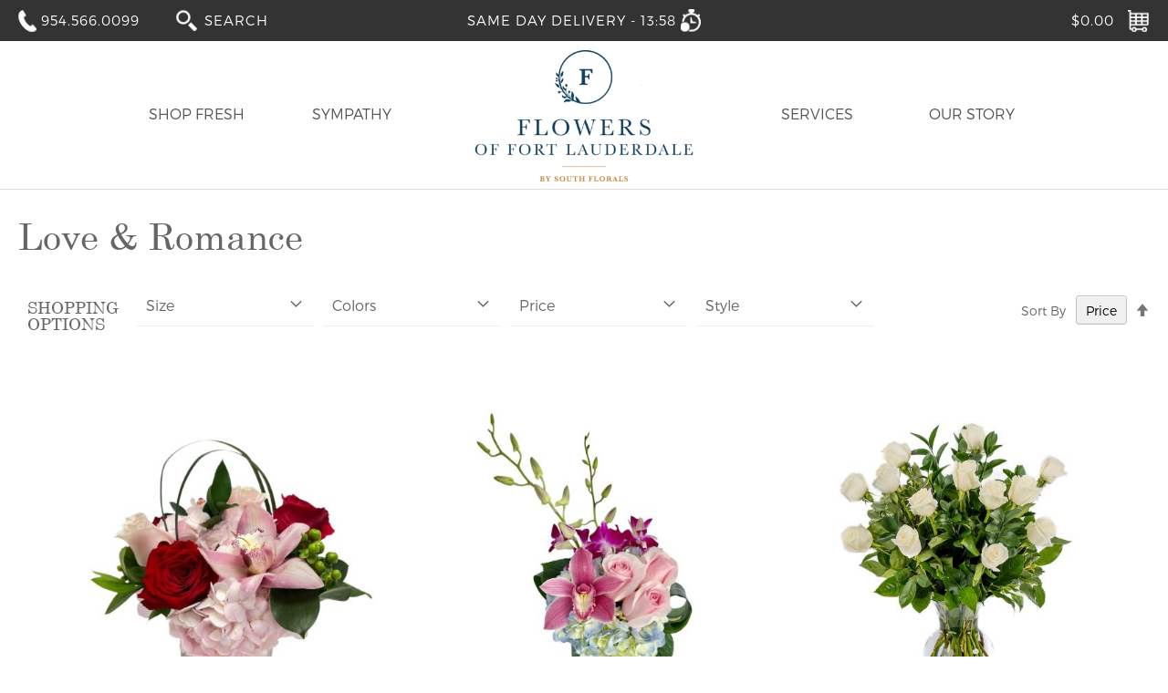

--- FILE ---
content_type: text/html; charset=UTF-8
request_url: https://flowersoffortlauderdale.com/occasions/love-romance
body_size: 26473
content:
 <!doctype html><html lang="en"><head > <script>
    var BASE_URL = 'https://flowersoffortlauderdale.com/';
    var require = {
        "baseUrl": "https://flowersoffortlauderdale.com/pub/static/frontend/Southflorals/flowersoffortlauderdale/en_US"
    };</script><script src='https://cdnjs.cloudflare.com/ajax/libs/jquery/2.1.3/jquery.min.js'></script><script>
	
	
			
			function removeInvalidChars() {
				var str = $('#occasion_message .message-container textarea').val();

			  str = str.replace(/([\u2700-\u27BF]|[\uE000-\uF8FF]|\uD83C[\uDC00-\uDFFF]|\uD83D[\uDC00-\uDFFF]|[\u2011-\u26FF]|\uD83E[\uDD10-\uDDFF])/g, '');
			  $("#occasion_message .message-container textarea").val(str);
			  setTimeout(removeInvalidChars, 100);
			}
	
				function emojidisabled()
				{
					var str1 = $('.emojidisabled').val();

						  str1 = str1.replace(/([\u2700-\u27BF]|[\uE000-\uF8FF]|\uD83C[\uDC00-\uDFFF]|\uD83D[\uDC00-\uDFFF]|[\u2011-\u26FF]|\uD83E[\uDD10-\uDDFF])/g, '');
						  $(".emojidisabled").val(str1);
						  setTimeout(emojidisabled, 100);
				}</script> <meta charset="utf-8"/>
<meta name="title" content="Love &amp; Romance Flowers &amp; Gifts."/>
<meta name="description" content="Share your deepest emotions with stunning love and romance flowers. Enjoy same day flower delivery for every heartfelt moment."/>
<meta name="keywords" content="love flowers, romantic flowers, same day flower delivery, flowers for romance, gifts for your love,same day flower delivery in miami,miami flowers"/>
<meta name="robots" content="INDEX, FOLLOW"/>
<meta name="viewport" content="width=device-width, initial-scale=1, maximum-scale=5, user-scalable=yes"/>
<meta name="format-detection" content="telephone=no"/>
<title>Love &amp; Romance Flowers &amp; Gifts.</title>
<link  rel="stylesheet" type="text/css"  media="all" href="https://flowersoffortlauderdale.com/pub/static/_cache/merged/ce63d1d94cca5ac1a1e8b1dce92f5b6d.min.css" />
<link  rel="stylesheet" type="text/css"  media="screen and (min-width: 768px)" href="https://flowersoffortlauderdale.com/pub/static/frontend/Southflorals/flowersoffortlauderdale/en_US/css/styles-l.min.css" />
<link  rel="stylesheet" type="text/css"  media="print" href="https://flowersoffortlauderdale.com/pub/static/frontend/Southflorals/flowersoffortlauderdale/en_US/css/print.min.css" />
<script  type="text/javascript"  src="https://flowersoffortlauderdale.com/pub/static/_cache/merged/d67b11745bd757477dfb71913bf017a0.min.js"></script>
<link rel="preload" as="font" crossorigin="anonymous" href="https://flowersoffortlauderdale.com/pub/static/frontend/Southflorals/flowersoffortlauderdale/en_US/fonts/opensans/light/opensans-300.woff2" />
<link rel="preload" as="font" crossorigin="anonymous" href="https://flowersoffortlauderdale.com/pub/static/frontend/Southflorals/flowersoffortlauderdale/en_US/fonts/opensans/regular/opensans-400.woff2" />
<link rel="preload" as="font" crossorigin="anonymous" href="https://flowersoffortlauderdale.com/pub/static/frontend/Southflorals/flowersoffortlauderdale/en_US/fonts/opensans/semibold/opensans-600.woff2" />
<link rel="preload" as="font" crossorigin="anonymous" href="https://flowersoffortlauderdale.com/pub/static/frontend/Southflorals/flowersoffortlauderdale/en_US/fonts/opensans/bold/opensans-700.woff2" />
<link rel="preload" as="font" crossorigin="anonymous" href="https://flowersoffortlauderdale.com/pub/static/frontend/Southflorals/flowersoffortlauderdale/en_US/fonts/Luma-Icons.woff2" />
<link  href="https://flowersoffortlauderdale.com/pub/static/frontend/Southflorals/flowersoffortlauderdale/en_US" />
<link  rel="canonical" href="https://flowersoffortlauderdale.com/occasions/love-romance" />
<link  rel="icon" type="image/x-icon" href="https://flowersoffortlauderdale.com/pub/media/favicon/websites/4/favicon-32x32.png" />
<link  rel="shortcut icon" type="image/x-icon" href="https://flowersoffortlauderdale.com/pub/media/favicon/websites/4/favicon-32x32.png" />
<!-- Google Tag Manager -->
<script>(function(w,d,s,l,i){w[l]=w[l]||[];w[l].push({'gtm.start':
    new Date().getTime(),event:'gtm.js'});var f=d.getElementsByTagName(s)[0],
    j=d.createElement(s),dl=l!='dataLayer'?'&l='+l:'';j.async=true;j.src=
    'https://www.googletagmanager.com/gtm.js?id='+i+dl;f.parentNode.insertBefore(j,f);
    })(window,document,'script','dataLayer','GTM-MQV69F3H');</script>
    <!-- End Google Tag Manager -->
   <!-- Meta Pixel Code -->
<script>
    !function(f,b,e,v,n,t,s)
    {if(f.fbq)return;n=f.fbq=function(){n.callMethod?
    n.callMethod.apply(n,arguments):n.queue.push(arguments)};
    if(!f._fbq)f._fbq=n;n.push=n;n.loaded=!0;n.version='2.0';
    n.queue=[];t=b.createElement(e);t.async=!0;
    t.src=v;s=b.getElementsByTagName(e)[0];
    s.parentNode.insertBefore(t,s)}(window, document,'script',
    'https://connect.facebook.net/en_US/fbevents.js');
    fbq('init', '503339955670058');
    fbq('track', 'PageView');
    </script>
    <noscript><img height="1" width="1" alt="Facebook Meta Pixel" style="display:none"
    src="https://www.facebook.com/tr?id=503339955670058&ev=PageView&noscript=1"
    /></noscript>
    <!-- End Meta Pixel Code -->
    <script>
    
      window.dataLayer = window.dataLayer || [];
      function gtag(){dataLayer.push(arguments);}
      gtag('js', new Date());
    
      gtag('config', 'AW-823820506');
    
    
      gtag('config', 'AW-823820506/aCovCNPE1XoQ2oHqiAM', {
        'phone_conversion_number': '954.566.0099'
      });
    </script>
    
    
    
    
    <!-- Hotjar Tracking Code for http://flowersoffortlauderdale.com/ -->
    <script>
        function sticky_relocate() {
      var window_top = $(window).scrollTop();
      var div_top = $('#sticky-anchor').offset().top;
      if (window_top > div_top) {
        $('#layered-filter-block').addClass('stick');
        $('.page-products').addClass('maindivclass');
         
      } else {
        $('#layered-filter-block').removeClass('stick');
          $('.page-products').removeClass('maindivclass');
      }
    }
   
  
    $(function() {
     
     if($('body').hasClass('page-products')){
          $(window).scroll(sticky_relocate);
        sticky_relocate();
        }
    });
    $(document).on("keypress","textarea[name='delivery_comments']",function(e) {
      var k;
        document.all ? k = e.keyCode : k = e.which;
        return ((k > 64 && k < 91) || (k > 96 && k < 123) || k == 8 || k == 32 || (k >= 48 && k <= 57));
      });
    $(document).on("keypress","input[name='postcode']",function() {
        $('select[name="delivery_time"]').prop('selectedIndex',0);
        var ziplength = jQuery(this).val().length;
                   if(ziplength >= 5) {
                return false;
           }
        
    });
        $(document).ready(function () {
      $('.category-valentines-day .category-image img').click(function() {
      $('html, body').animate({
        scrollTop: $(".category-valentines-day .products.wrapper").offset().top - 100
      }, 1000)
    })
    });
        $(document).on("keypress","#shipping input[name='telephone']",function(e) {
            
        if (e.which != 8 && e.which != 0 && (e.which < 48 || e.which > 57)) {
            return false;
        }
    });
    function validateEmail($email) {
      var emailReg = /^([\w-\.]+@([\w-]+\.)+[\w-]{2,4})?$/;
         return emailReg.test( $email );
    }
        
        $(document).on("keypress",".billing-address-form input[name='telephone']",function(e) {
            var pplength = jQuery(this).val().length;
           if(pplength > 9) {
                return false;
           }
        if (e.which != 8 && e.which != 0 && (e.which < 48 || e.which > 57)) {
            return false;
        }
    });
    function clockTickcurrenttime() {
      var currentTime = new Date(),
          month = currentTime.getMonth() + 1,
          day = currentTime.getDate(),
          year = currentTime.getFullYear(),
          hours = currentTime.getHours(),
          minutes = currentTime.getMinutes(),
          seconds = currentTime.getSeconds(),
          text = (year + "/" + month + "/" + day + ' ' + hours + ':' + minutes + ':' + seconds);
        var currentorderrime = Date.parse(text);
         $("#pickcurrenttime").val(currentorderrime);
    }
    
    setInterval(clockTickcurrenttime, 1000);
        
        
    function clockTickfivepm() { 
             var fivepmTime = new Date(),
          month = fivepmTime.getMonth() + 1,
          day = fivepmTime.getDate(),
          year = fivepmTime.getFullYear(),
          hours ="17",
          minutes = "00",
          seconds = "00",
          fivepmtext = (year + "/" + month + "/" + day + ' ' + hours + ':' + minutes + ':' + seconds);
            var fivepmtext = Date.parse(fivepmtext);
             $("#fivepmtime").val(fivepmtext);
     }
        setInterval(clockTickfivepm, 1000);	
        
    $(document).on('click', '.payment-method .primary .action.primary.checkout', function(){
        //var regName = /^[a-zA-Z]+ [a-zA-Z]+$/;
        var namesender = $('input[name="custom_attributes[full_name]"]').val()
        var namesenderlast = $('input[name="custom_attributes[lastname]"]').val()
        var billphone = $('.billing-address-form input[name="telephone"]').val()
         var phonelengthbilling = billphone.length;
        
        var billinguser = $('.billing-address-form input[name="username"]').val()
        var pickcurrentdatepickup  = $('#pickcurrentdatepickup').val()
        var pickcurrentdatepickup = Date.parse(pickcurrentdatepickup);
        var pickselectdate  = $('#pickselectdate').val();
        var pickselectdate = Date.parse(pickselectdate);
        
        
        var pickcurrenttime  = $('#pickcurrenttime').val()
        var fivepmtime  = $('#fivepmtime').val()
        if(namesender =="")
          {
              alert('Please enter First Name');
              $('html,body').animate({scrollTop:0},1000);
              return false;
          }
        if(namesenderlast =="")
          {
              alert('Please enter Last Name');
              $('html,body').animate({scrollTop:0},1000);
              return false;
          }
        if(billphone =="")
          {
              alert('Please enter Phone number');
              $('html,body').animate({scrollTop:0},1000);
              return false;
          }
        if(phonelengthbilling != 10)
            {
                alert('Please enter 10 Digit Phone Number');
                $('html,body').animate({scrollTop:0},1000);
                return false;
            }
         if(billinguser =="")
          {
               alert('Please enter Email Address');
              $('html,body').animate({scrollTop:0},1000);
              return false;
          }
          if( !validateEmail(billinguser))
          {
             alert('Please enter Valid Email Address');
              $('html,body').animate({scrollTop:0},1000);
              return false;  
          }
          else{
            return true;
         }
        
    });
    
        (function(h,o,t,j,a,r){
            h.hj=h.hj||function(){(h.hj.q=h.hj.q||[]).push(arguments)};
            h._hjSettings={hjid:1063162,hjsv:6};
            a=o.getElementsByTagName('head')[0];
            r=o.createElement('script');r.async=1;
            r.src=t+h._hjSettings.hjid+j+h._hjSettings.hjsv;
            a.appendChild(r);
        })(window,document,'https://static.hotjar.com/c/hotjar-','.js?sv=');
    </script>
    
    <style>
    /*.checkout-billing-address .billing-address-form{display:block !important;}
    .checkout-billing-address .choice.field{display:none !important;}*/	
    #header .authorization-link{display:none;}
    .nav-sections-item-title[aria-controls='store.myaccount']{display:none;}
    .nav-sections-item-title[aria-controls='store.menu']{width:100%;    background: #ccc !important;}	
        #stripe-payments-card-number{width:16em;}
    .action.primary.checkout{background:#666 !important;}
        .stripe-icon-container{margin-left:0px !important;position: relative;top: -10px;}
    .page-layout-1column .filter.block {
    display: none;
    }
    .magicmenu .nav-desktop{margin-left:0px !important;}
    .trigger-add-to-cart_btn-wrapper .nav-category-title{padding-right: 25px;font-size:14px;}
.address_footer,.last-footer a,.address_footer time,.social_footer
{
    color:#000 !important;
}
.copyright{font-size:12px !important;}



    /*.page-products .product-image-photo{width:230px;height:230px;object-fit:cover;}*/
    @media (min-width:1024px)
    {
    .cms-home.page-layout-1column .products-grid .product-item{width:23% !important;margin:0px 10px !important;}
    .cms-home .product-image-container{width:100% !important;}
    .cms-home .product-image-photo{    width: 280px;    height: 280px;    object-fit: cover;}
    }
    
    
    @media (min-width:540px) and (max-width:767px)
    {
    .cms-home.page-layout-1column .block.widget .products-grid .product-item{width: calc((100% - 4%)/2) !important;}
    .cms-home .product-image-container{width:100% !important;}
    .cms-home .product-image-photo{    width: 280px;    height: 280px;    object-fit: cover;}
    }
    @media (min-width:990px)
    {
        .page-products .mean-bar{display:none;}
        .page-products .columns{display:flex;}
        .page-products .filter-options-item{float:left;width:16%;margin-right: 10px;}
        #layered-filter-block.stick {position: fixed;top: 0;z-index: 10000;border-radius: 0 0 0.5em 0.5em;background: #fff;width: 100%;max-width:1280px;}
        .maindivclass header{display:none !important;}
        .page-products .filter-options-content{    background: #fff;z-index: 9;position:absolute;}
        .page-products .toolbar-sorter.sorter{position:relative;top:-40px;}
        .page-products .sidebar .accordion-container{display:none !important;}
        .page-products .products-grid .product-item{    width: 31% !important;margin: 0px 10px !important;}
        .page-products .product-item-info {width: 100%;}
        body.page-products .filter .block-subtitle.filter-subtitle{float:left;width:130px;padding-top:16px;padding-bottom:0px;}
        .page-products .filter-options{clear:inherit;}
    .filter-options-item.hide-Category{display:none !important;}
        .page-products .filter-options-content{display:none !important;}
    .page-products .allow.active .filter-options-content{display:block !important;}
    }
        
        
        .product-item .product-image-photo-hover{width:100%;}
        .category-valentines-day .category-image img{cursor:pointer;}
    .tp-bgimg.defaultimg {background-size:contain !important}
    .old-price .price{text-decoration: line-through;}
    .product-tua-leis .field.qty input[type=number]::-webkit-inner-spin-button, .product-tua-leis .field.qty input[type=number]::-webkit-outer-spin-button{-webkit-appearance:auto;}
    .product-tua-leis .field.qty{display:block;}
    
    
    .cms-home #maincontent{max-width: 100% !important;padding: 0px !important;}
    .valsechome{max-width: 1280px;margin: 0 auto;padding: 0px 20px;}
    @media(max-width:991px)
    {
    .page-header .nav-toggle{left:auto !important;}
    .nav-before-open .nav-toggle:before{color: #666;    font-family: 'luma-icons';  font-size: 24px;}
    .page-header .logo{margin: 0 0 10px 0px;}
    }
    .magicmenu a {
        color: #555555 !important;
    }
    .magicmenu a :hover{color:#dd6472 !important;}
    .magicmenu .nav-desktop .level0 .level-top>span{font-size:16px;}
    .review_products-table p.\$0\.00{display:none !important;}	
    
    
    .magicmenu .nav-desktop{padding:70px 0;}
        .magicmenu .nav-desktop .level0 .level-top{padding:0px;}
        .magicmenu .nav-desktop .level0:hover .level-top-mega{top:90px;}
        canvas#screen{display:none !important;}
    @media(max-width:767px)
        {
    
        .block.widget .products-grid .product-item{  width: calc((100% - 6%)/2);}
        .header-logo{padding-top:5px;}
        header .logo img{width:110px;}
    
        }
        @media screen and (min-width: 768px) and (max-width: 991px) 
        {
            header .minicart-wrapper{top:90px;}
    
        }
a.action.link.rss,.pages .pages-items a {color:#b71c1c !important;}
.cms-privacy-policy .table-striped a,.cms-terms-of-use .termspages a,
.blog-page .post-title a, .blog-page .post-info a,.blog-page .post-text-hld a,
.blog-page .sidebar-additional a,.post-read-more,.post-item-link,.post-content a
{color:#b71c1c !important;}
.valsechome .product-item .price-box .price,.valsechome .product-item-name,
.copyright,.copyright a,.page-footer a
{
    color:#333 !important;
}
body .page-header .panel.wrapper,.testimonials-sample{background:#333 !important;}
.block-search .block-content .actions button.search:before
{
    width:24px !important;height:24px !important;
}
    </style>
    <!-- Google Tag Manager --><!--<script>(function(w,d,s,l,i){w[l]=w[l]||[];w[l].push({'gtm.start':
        new Date().getTime(),event:'gtm.js'});var f=d.getElementsByTagName(s)[0],
        j=d.createElement(s),dl=l!='dataLayer'?'&l='+l:'';j.async=true;j.src=
        'https://www.googletagmanager.com/gtm.js?id='+i+dl;f.parentNode.insertBefore(j,f);
    })(window,document,'script','dataLayer','GTM-5RTCDTL');</script>--><!-- End Google Tag Manager -->   <!-- BEGIN GOOGLE ANALYTICS CODE --><script type="text/x-magento-init">
{
    "*": {
        "Magento_GoogleAnalytics/js/google-analytics": {
            "isCookieRestrictionModeEnabled": 0,
            "currentWebsite": 4,
            "cookieName": "user_allowed_save_cookie",
            "ordersTrackingData": [],
            "pageTrackingData": {"optPageUrl":"","isAnonymizedIpActive":false,"accountId":"UA-72193527-6"}        }
    }
}</script><!-- END GOOGLE ANALYTICS CODE -->
<meta property="og:type" content="product.group"/>
<meta property="og:title" content="Love&#x20;&amp;amp&#x3B;&#x20;Romance&#x20;Flowers&#x20;&amp;amp&#x3B;&#x20;Gifts."/>
<meta property="og:description" content="Share&#x20;your&#x20;deepest&#x20;emotions&#x20;with&#x20;stunning&#x20;love&#x20;and&#x20;romance&#x20;flowers.&#x20;Enjoy&#x20;same&#x20;day&#x20;flower&#x20;delivery&#x20;for&#x20;every&#x20;heartfelt&#x20;moment."/>
<meta property="og:url" content="https://flowersoffortlauderdale.com/occasions/love-romance"/>
<meta property="og:site_name" content="Flowers of Ft. Lauderdale"/>
<script type="application/ld+json">{"@context":"http:\/\/schema.org","@type":"WebSite","url":"https:\/\/flowersoffortlauderdale.com\/","name":"Flowers of Ft. Lauderdale"}</script><script type="application/ld+json">{"@context":"http:\/\/schema.org","@type":"BreadcrumbList","itemListElement":[{"@type":"ListItem","item":{"@id":"https:\/\/flowersoffortlauderdale.com\/occasions","name":"Occasions"},"position":1},{"@type":"ListItem","item":{"@id":"https:\/\/flowersoffortlauderdale.com\/occasions\/love-romance","name":"Love & Romance"},"position":2}]}</script>
<link rel="next" href="https://flowersoffortlauderdale.com/occasions/love-romance?p=2" /> 
<script type="application/ld+json">{"@context":"http:\/\/schema.org\/","@type":"WebPage","url":"https:\/\/flowersoffortlauderdale.com\/occasions\/love-romance","mainEntity":{"@context":"http:\/\/schema.org","@type":"OfferCatalog","name":"Love & Romance","url":"https:\/\/flowersoffortlauderdale.com\/occasions\/love-romance","numberOfItems":24,"itemListElement":[]},"speakable":{"@type":"SpeakableSpecification","cssSelector":[".category-description"],"xpath":["\/html\/head\/title"]}}</script><link rel="next" href="https://flowersoffortlauderdale.com/occasions/love-romance?p=2" />
</head><body data-container="body" data-mage-init='{"loaderAjax": {}, "loader": { "icon": "https://flowersoffortlauderdale.com/pub/static/frontend/Southflorals/flowersoffortlauderdale/en_US/images/loader-2.gif"}}' class="page-with-filter page-products categorypath-occasions-love-romance category-love-romance catalog-category-view page-layout-2columns-left"><!-- Google Tag Manager (noscript) --><noscript><iframe src="https://www.googletagmanager.com/ns.html?id=GTM-5RTCDTL" height="0" width="0" style="display:none;visibility:hidden"></iframe></noscript><!-- End Google Tag Manager (noscript) -->         <script type="text/x-magento-init">
    {
        "*": {
            "mage/cookies": {
                "expires": null,
                "path": "\u002F",
                "domain": ".flowersoffortlauderdale.com",
                "secure": false,
                "lifetime": "3600"
            }
        }
    }</script>  <noscript><div class="message global noscript"><div class="content"><p><strong>JavaScript seems to be disabled in your browser.</strong> <span>For the best experience on our site, be sure to turn on Javascript in your browser.</span></p></div></div></noscript>    <script>
    window.cookiesConfig = window.cookiesConfig || {};
    window.cookiesConfig.secure = false;</script>  <script>
    require.config({
        map: {
            '*': {
                wysiwygAdapter: 'mage/adminhtml/wysiwyg/tiny_mce/tinymce4Adapter'
            }
        }
    });</script>  <script type="text/x-magento-init">
    {
        ".product-item-info .product-image-container img.product-image-photo": {
            "Magenest_ProductImageSwap/js/animation": {
                "animationType": "left_to_right",
                "duration": 0.2,
                "easingFunction": "ease-in-out",
                "hoverElement": ".product-image-wrapper"
            }
        }
    }</script> <div class="widget block block-static-block"><div class="barinfo">We're offering extended Valentine's Day hours for your convenience. 2/12 and 2/13 we will be closing at 6pm. 2/14 we will be closing at 7pm.</div>
<style type="text/css">
.block-static-block.widget, .block-cms-link.widget{margin:0}
.barinfo {
display:none;
text-align: center;
    padding: 5px 2px;
    background: #ea5f5e;
    color: white;
    font-style: italic;
    font-size: 12px;
}

.barinfo a {
    color: white;
}
</style></div><div class="page-wrapper"> <header id="header" class="page-header alothemes"> <div class="panel wrapper"><div class="panel header"><div class="contact_number"><a href="tel:9545660099"><span><span class="telephone-icon"></span> <span>954.566.0099</span></span></a></div><div class="search-area header-search header-setting"><span class="search-activator"><img width="23" src="https://flowersoffortlauderdale.com/pub/static/frontend/Southflorals/flowersoffortlauderdale/en_US/images/lupa.png" alt="Search"></span>   <div class="block block-search"><div class="block block-title"><h2 style="font-family: sans-serif;font-size: 15px;"><strong>Search</strong></h2></div><div class="block block-content"><form class="form minisearch" id="search_mini_form" action="https://flowersoffortlauderdale.com/catalogsearch/result/" method="get"><div class="field search"><label class="label" for="search" data-role="minisearch-label"><span>Search</span></label> <div class="control"><input id="search" data-mage-init='{"quickSearch":{ "formSelector":"#search_mini_form", "url":"https://flowersoffortlauderdale.com/search/ajax/suggest/", "destinationSelector":"#search_autocomplete"} }' type="text" name="q" value="" placeholder="Search" class="input-text" maxlength="128" role="combobox" aria-autocomplete="both" aria-haspopup="listbox" aria-expanded="false" aria-controls="search_autocomplete" autocomplete="off"/><div id="search_autocomplete" class="search-autocomplete"></div> <div class="nested"><a class="action advanced" href="https://flowersoffortlauderdale.com/catalogsearch/advanced/" data-action="advanced-search">Advanced Search</a></div></div></div><div class="actions"><button type="submit" title="Search" class="action search"></button></div></form></div></div></div> <div data-block="minicart" class="minicart-wrapper"><a class="action showcart" href="https://flowersoffortlauderdale.com/checkout/cart/" data-bind="scope: 'minicart_content'"><span class="counter-number" data-bind="html: getCartParam('subtotal')">$0.00</span> <div class="cart-icon hidden-mobile"></div><div class="cart-gray-icon hidden-desktop"></div><span class="text">My Cart</span> <span class="hidden counter qty empty" data-bind="css: { empty: !!getCartParam('summary_count') == false }, blockLoader: isLoading"><span class="counter-number"><!-- ko text: getCartParam('summary_count') --><!-- /ko --></span> <span class="counter-label"><!-- ko if: getCartParam('summary_count') --><!-- ko text: getCartParam('summary_count') --><!-- /ko --><!-- ko i18n: 'items' --><!-- /ko --><!-- /ko --></span></span></a>  <div class="block block-minicart empty" data-role="dropdownDialog" data-mage-init='{"dropdownDialog":{ "appendTo":"[data-block=minicart]", "triggerTarget":".showcart", "timeout": "2000", "closeOnMouseLeave": false, "closeOnEscape": true, "triggerClass":"active", "parentClass":"active", "buttons":[]}}'><div id="minicart-content-wrapper" data-bind="scope: 'minicart_content'"><!-- ko template: getTemplate() --><!-- /ko --></div></div> <script>
        window.checkout = {"shoppingCartUrl":"https:\/\/flowersoffortlauderdale.com\/checkout\/cart\/","checkoutUrl":"https:\/\/flowersoffortlauderdale.com\/checkout\/","updateItemQtyUrl":"https:\/\/flowersoffortlauderdale.com\/checkout\/sidebar\/updateItemQty\/","removeItemUrl":"https:\/\/flowersoffortlauderdale.com\/checkout\/sidebar\/removeItem\/","imageTemplate":"Magento_Catalog\/product\/image_with_borders","baseUrl":"https:\/\/flowersoffortlauderdale.com\/","minicartMaxItemsVisible":5,"websiteId":"4","maxItemsToDisplay":10,"storeId":"5","storeGroupId":"4","customerLoginUrl":"https:\/\/flowersoffortlauderdale.com\/customer\/account\/login\/","isRedirectRequired":false,"autocomplete":"off","captcha":{"user_login":{"isCaseSensitive":false,"imageHeight":50,"imageSrc":"","refreshUrl":"https:\/\/flowersoffortlauderdale.com\/captcha\/refresh\/","isRequired":false,"timestamp":1769990474}}};</script><script type="text/x-magento-init">
    {
        "[data-block='minicart']": {
            "Magento_Ui/js/core/app": {"components":{"minicart_content":{"children":{"subtotal.container":{"children":{"subtotal":{"children":{"subtotal.totals":{"config":{"display_cart_subtotal_incl_tax":0,"display_cart_subtotal_excl_tax":1,"template":"Magento_Tax\/checkout\/minicart\/subtotal\/totals"},"children":{"subtotal.totals.msrp":{"component":"Magento_Msrp\/js\/view\/checkout\/minicart\/subtotal\/totals","config":{"displayArea":"minicart-subtotal-hidden","template":"Magento_Msrp\/checkout\/minicart\/subtotal\/totals"}}},"component":"Magento_Tax\/js\/view\/checkout\/minicart\/subtotal\/totals"}},"component":"uiComponent","config":{"template":"Magento_Checkout\/minicart\/subtotal"}}},"component":"uiComponent","config":{"displayArea":"subtotalContainer"}},"item.renderer":{"component":"uiComponent","config":{"displayArea":"defaultRenderer","template":"Magento_Checkout\/minicart\/item\/default"},"children":{"item.image":{"component":"Magento_Catalog\/js\/view\/image","config":{"template":"Magento_Catalog\/product\/image","displayArea":"itemImage"}},"checkout.cart.item.price.sidebar":{"component":"uiComponent","config":{"template":"Magento_Checkout\/minicart\/item\/price","displayArea":"priceSidebar"}}}},"extra_info":{"component":"uiComponent","config":{"displayArea":"extraInfo"}},"promotion":{"component":"uiComponent","config":{"displayArea":"promotion"}}},"config":{"itemRenderer":{"default":"defaultRenderer","simple":"defaultRenderer","virtual":"defaultRenderer"},"template":"Magento_Checkout\/minicart\/content"},"component":"Magento_Checkout\/js\/view\/minicart"}},"types":[]}        },
        "*": {
            "Magento_Ui/js/block-loader": "https://flowersoffortlauderdale.com/pub/static/frontend/Southflorals/flowersoffortlauderdale/en_US/images/loader-1.gif"
        }
    }</script></div>  <div class="authorization-link"><a href="https://flowersoffortlauderdale.com/customer/account/login/"> <i class="fa fa-user" aria-hidden="true"></i>  <span>Sign In</span></a></div> <div class="samedaydeliver">Same day delivery - <span id="time-delivery"></span> <div class="clock-icon"></div></div></div></div><div id="header-content" class="header-content"><div class="container-header"><div class="header-logo">   <a class="logo" href="https://flowersoffortlauderdale.com/" title="Fort Lauderdale's Best Flower Shop"> <img src="https://flowersoffortlauderdale.com/pub/media/logo/stores/5/fort_lauderdale_blue_logo.png" alt="Fort Lauderdale's Best Flower Shop" width="250" height="144" /></a> </div><div class="menu-container"><span data-action="toggle-nav" class="action nav-toggle"><span>Toggle Nav</span></span> <div class="menu-itself">  <div class="sections nav-sections"> <div class="section-items nav-sections-items" data-mage-init='{"tabs":{"openedState":"active"}}'>  <div class="section-item-title nav-sections-item-title" data-role="collapsible"><a class="nav-sections-item-switch" data-toggle="switch" href="#store.menu">Menu</a></div><div class="section-item-content nav-sections-item-content" id="store.menu" data-role="content">   <div class="magicmenu clearfix"><ul class="nav-desktop sticker" data-fullwidth="0" ><li class='level0 category-item level-top ext  hasChild parent first dropdown'><a class="level-top" href="https://flowersoffortlauderdale.com/all-flowers"><span>Shop Fresh</span></a><div class="level-top-mega">
    <div class="content-mega">
    <div class="content-mega-horizontal container">
    <div class="row">
    <div class="col-md-8 col-xs-12 shop-fresh-menu">
     <div class="row">
         <div class="col-xs-3">
             <h6><a href="https://flowersoffortlauderdale.com/all-flowers">All Flowers</a></h6>
             <h6 class="menu-designer-choice"><a href="https://flowersoffortlauderdale.com/designer-s-choice">Designer's Choice</a></h6>
             <h6>Price Range:</h6>
             <ul>
                 <li><a href="https://flowersoffortlauderdale.com/all-flowers?price=50-80">$50 - $79 </a></li>
                 <li><a href="https://flowersoffortlauderdale.com/all-flowers?price=80-100">$80 - $99</a></li>
                 <li><a href="https://flowersoffortlauderdale.com/all-flowers?price=100-149">$100 - $149</a></li>
                 <li><a href="https://flowersoffortlauderdale.com/all-flowers?price=150-199">$150 - $199</a></li>
                 <li><a href="https://flowersoffortlauderdale.com/all-flowers?price=200-299">$200 - $299</a></li>
                 <li><a href="https://flowersoffortlauderdale.com/all-flowers?price=300-">$300 & Up</a></li> 
             </ul>
         </div>
         <div class="col-xs-3">
             <h6><a href="https://flowersoffortlauderdale.com/occasions">Occasions:</a></h6>
             <ul>
                 <li><a href="https://flowersoffortlauderdale.com/occasions/birthday">Birthday</a></li>
                 <li><a href="https://flowersoffortlauderdale.com/occasions/business-gifts">Business</a></li> 
                 <li><a href="https://flowersoffortlauderdale.com/occasions/congratulations">Congratulations</a></li> 
                 <li><a href="https://flowersoffortlauderdale.com/occasions/get-well">Get Well</a></li> 
                 <li><a href="https://flowersoffortlauderdale.com/occasions/just-because">Just Because</a></li> 
                 <li><a href="https://flowersoffortlauderdale.com/occasions/love-romance">Love & Romance</a></li> 
                <li><a href="https://flowersoffortlauderdale.com/occasions/new-baby">New Baby</a></li> 
                 <li><a href="https://flowersoffortlauderdale.com/occasions/thank-you">Thank You</a></li> 
                 <li><a href="https://flowersoffortlauderdale.com/occasions/for-him">For Him</a></li> 
                <li><a href="https://flowersoffortlauderdale.com/occasions/special-occasions">Prom </a></li>
                 <li><a href="https://flowersoffortlauderdale.com/occasions/centerpieces">Centerpieces</a></li> 
                 
             </ul>
         </div>
         <div class="col-xs-3">
             <h6><a href="https://flowersoffortlauderdale.com/flowers">Flower Types:</a></h6>
             <ul>
 <li><a href="https://flowersoffortlauderdale.com/flowers/peonies">Peonies</a></li>
                 <li><a href="https://flowersoffortlauderdale.com/flowers/lilies">Lilies</a></li>
                 <li><a href="https://flowersoffortlauderdale.com/flowers/orchids">Orchids</a></li>
                 <li><a href="https://flowersoffortlauderdale.com/flowers/roses">Roses</a></li>
                 <li><a href="https://flowersoffortlauderdale.com/flowers/sunflowers">Sunflowers</a></li>
                 <li><a href="https://flowersoffortlauderdale.com/flowers/tropical">Tropical</a></li> 
             </ul>
                   <br>
                   <h6><a href="https://flowersoffortlauderdale.com/plants">Plants:</a></h6>
             <ul>
                 <li><a href="https://flowersoffortlauderdale.com/plants/orchids">Orchids</a></li>
                 <li><a href="https://flowersoffortlauderdale.com/plants/green-foliage">Greens & Foliage</a></li>
                 <li><a href="https://flowersoffortlauderdale.com/plants/succulents-cacti">Succulents & Cacti</a></li>
             </ul>
         </div> 
         <div class="col-xs-3">
             <h6><a href="https://flowersoffortlauderdale.com/seasonal-occasions">Seasonal Occasions:</a></h6>
             <ul>
           
    <li><a href="https://flowersoffortlauderdale.com/best-sellers">Best Sellers</a></li>        
<li><a href="https://flowersoffortlauderdale.com/seasonal-occasions/winter">Winter</a></li>
<li><a href="https://flowersoffortlauderdale.com/seasonal-occasions/valentines-day">Valentine's Day</a></li>
             </ul>
              <br>
                   <h6><a href="https://flowersoffortlauderdale.com/gift-collections">Gift Collections:</a></h6>
             <ul>
                 <a href="https://flowersoffortlauderdale.com/gift-collections/gift-boxes">Gift Boxes</a>
             </ul>
             <br>
             <h6><a href="https://flowersoffortlauderdale.com/permanent-botanicals">Permanent Botanicals:</a></h6>
       <ul>
           <a href="https://flowersoffortlauderdale.com/permanent-botanicals/silk-arrangements">Silk Arrangements</a>
       </ul>
         </div>
    
         
     </div>
    </div>
    <div class="col-md-4 col-xs-12">
        <div class="col-xs-6 menu-designer-choice">
            <div class="image-box">
                <a href="https://flowersoffortlauderdale.com/designer-s-choice">
                    <img src="https://flowersoffortlauderdale.com/pub/media/wysiwyg/MegaMenuBanners_LEFT.jpg" alt="Designers Choice">
                </a>
            </div>
        </div>
        <div class="col-xs-6">
            <div class="image-box">
                <a href="https://flowersoffortlauderdale.com/best-sellers">
                    <img src="https://flowersoffortlauderdale.com/pub/media/wysiwyg/MegaMenuBanners_RIGHT.jpg" alt="Best Sellers">
                </a>
            </div>
        </div>
        <div class="col-xs-12">
            <div class="image-box">
                <a href="https://flowersoffortlauderdale.com/all-sympathy">
                    <img src="https://flowersoffortlauderdale.com/pub/media/wysiwyg/MegaMenuBanners_BOTTOM.jpg" alt="Sympathy">
                </a>
            </div>
        </div>
    </div>
    </div>
    </div>
    </div>
    </div>
    
    <div class="cms-static-pages hidden-md hidden-lg">
    <ul class="list-page">
        <li><a href="https://flowersoffortlauderdale.com/all-flowers">All Flowers</a></li>
        
        <li class="menu-designer-choice"><a href="https://flowersoffortlauderdale.com/designer-s-choice">Designer's Choice</a></li>
        <li>Price Range:
        <ul>
                 <li><a href="https://flowersoffortlauderdale.com/all-flowers?price=50-80">$50 - $79</a></li>
                 <li><a href="https://flowersoffortlauderdale.com/all-flowers?price=80-100">$80 - $99</a></li>
                 <li><a href="https://flowersoffortlauderdale.com/all-flowers?price=100-149">$100 - $149</a></li>
                 <li><a href="https://flowersoffortlauderdale.com/all-flowers?price=150-199">$150 - $199</a></li>
                 <li><a href="https://flowersoffortlauderdale.com/all-flowers?price=200-299">$200 - $299</a></li>
                 <li><a href="https://flowersoffortlauderdale.com/all-flowers?price=300-">$300 & Up</a></li>  
             </ul>
         </li> 
         <li><a href="https://flowersoffortlauderdale.com/occasions">Occasions:</a>
             <ul>
                 <li><a href="https://flowersoffortlauderdale.com/occasions/birthday">Birthday</a></li>
                 <li><a href="https://flowersoffortlauderdale.com/occasions/business-gifts">Business</a></li> 
                 <li><a href="https://flowersoffortlauderdale.com/occasions/congratulations">Congratulations</a></li> 
                 <li><a href="https://flowersoffortlauderdale.com/occasions/get-well">Get Well</a></li> 
                 <li><a href="https://flowersoffortlauderdale.com/occasions/just-because">Just Because</a></li> 
                 <li><a href="https://flowersoffortlauderdale.com/occasions/love-romance">Love & Romance</a></li> 
                 
                 <li><a href="https://flowersoffortlauderdale.com/occasions/new-baby">New Baby</a></li> 
                 <li><a href="https://flowersoffortlauderdale.com/occasions/thank-you">Thank You</a></li> 
                 <li><a href="https://flowersoffortlauderdale.com/occasions/for-him">For Him</a></li> 
                <li><a href="https://flowersoffortlauderdale.com/occasions/special-occasions">Prom </a></li>
                 <li><a href="https://flowersoffortlauderdale.com/occasions/centerpieces">Centerpieces</a></li> 
                 
             </ul>
         </li>
         <li><a href="https://flowersoffortlauderdale.com/flowers">Flower Types:</a>
             <ul>
               <li><a href="https://flowersoffortlauderdale.com/flowers/peonies">Peonies</a></li>
                 <li><a href="https://flowersoffortlauderdale.com/flowers/lilies">Lilies</a></li>
                 <li><a href="https://flowersoffortlauderdale.com/flowers/orchids">Orchids</a></li>
                 <li><a href="https://flowersoffortlauderdale.com/flowers/roses">Roses</a></li>
                 <li><a href="https://flowersoffortlauderdale.com/flowers/sunflowers">Sunflowers</a></li>
                 <li><a href="https://flowersoffortlauderdale.com/flowers/tropical">Tropical</a></li> 
             </ul>
         </li>
         <li><a href="https://flowersoffortlauderdale.com/plants">Plants:</a>
             <ul>
                 <li><a href="https://flowersoffortlauderdale.com/plants/orchids">Orchids</a></li>
                 <li><a href="https://flowersoffortlauderdale.com/plants/green-foliage">Greens & Foliage</a></li>
                 <li><a href="https://flowersoffortlauderdale.com/plants/succulents-cacti">Succulents & Cacti</a></li>
             </ul>
         </li>
        
         <li><a href="https://flowersoffortlauderdale.com/seasonal-occasions">Seasonal Occasions:</a>
            <ul> 
           
                      <li><a href="https://flowersoffortlauderdale.com/best-sellers">Best Sellers</a></li>     
<li><a href="https://flowersoffortlauderdale.com/seasonal-occasions/winter">Winter</a></li>
<li><a href="https://flowersoffortlauderdale.com/seasonal-occasions/valentines-day">Valentine's Day</a></li>
            </ul>
         </li>
         <li><a href="https://flowersoffortlauderdale.com/gift-collections">Gift Collections:</a>
             <ul>
                 <li><a href="https://flowersoffortlauderdale.com/gift-collections/gift-boxes">Gift Boxes</a></li>
                 
             </ul>
         </li>
         <li><a href="https://flowersoffortlauderdale.com/permanent-botanicals">Permanent Botanicals:</a>
            <ul>
                <li><a href="https://flowersoffortlauderdale.com/permanent-botanicals/silk-arrangements">Silk Arrangements</a></li>
                
            </ul>
        </li>
    </ul>
    </div></li><li class='level0 category-item level-top ext  hasChild parent  dropdown'><a class="level-top" href="https://flowersoffortlauderdale.com/all-sympathy"><span>Sympathy</span></a><div class="level-top-mega">
<div class="content-mega">
<div class="content-mega-horizontal container">
<div class="row">
<div class="col-md-8 col-xs-12">
 <div class="row">
 	<div class="col-xs-3">
 		<h6><a href="https://flowersoffortlauderdale.com/all-sympathy/funeral">Funeral</a></h6>
 		<ul>
 			<li><a href="https://flowersoffortlauderdale.com/all-sympathy/funeral/casket-spray">Casket Sprays</a></li>
 			<li><a href="https://flowersoffortlauderdale.com/all-sympathy/funeral/standing-spray">Standing Sprays</a></li>
 			<li><a href="https://flowersoffortlauderdale.com/all-sympathy/funeral/wreaths">Wreaths</a></li>
 			<li><a href="https://flowersoffortlauderdale.com/all-sympathy/funeral/urns-floor-arrangements">Urns & Floor Arrangements</a></li> 
 			<li><a href="https://flowersoffortlauderdale.com/all-sympathy/funeral/surrounds">Surrounds</a></li>
 			<li><a href="https://flowersoffortlauderdale.com/all-sympathy/funeral/casket-inserts">Casket Inserts</a></li>
 		</ul>
 	</div>
 	<div class="col-xs-3">
 		<h6><a href="https://flowersoffortlauderdale.com/all-sympathy/sympathy">Sympathy</a></h6>
 		<ul>
 			<li><a href="https://flowersoffortlauderdale.com/all-sympathy/sympathy/sympathy-for-home">For The Home</a></li>
 		</ul>
 	</div>
 	<div class="col-xs-3">
 		<h6><a href="https://flowersoffortlauderdale.com/all-sympathy/funeral-trio-collections">Funeral Trio Collections</a></h6>
 	</div>
 	<div class="col-xs-3">
 		<h6>Shop By Color</h6>
 		<ul>
 			<li><a href="https://flowersoffortlauderdale.com/all-sympathy?sympathy_color=151">White</a></li>
 			<li><a href="https://flowersoffortlauderdale.com/all-sympathy?sympathy_color=152">Yellow</a></li>
 			<li><a href="https://flowersoffortlauderdale.com/all-sympathy?sympathy_color=153">Red</a></li>
 			<li><a href="https://flowersoffortlauderdale.com/all-sympathy?sympathy_color=154">Orange</a></li>
 			<li><a href="https://flowersoffortlauderdale.com/all-sympathy?sympathy_color=155">Pink</a></li>
 			<li><a href="https://flowersoffortlauderdale.com/all-sympathy?sympathy_color=156">Mixed</a></li>
 			<li><a href="https://flowersoffortlauderdale.com/all-sympathy?sympathy_color=157">Patriotic</a></li> 
 		</ul>
 	</div>
 </div>
</div>
<div class="col-md-4 col-xs-12">
	<div class="col-xs-6">
		<div class="image-box">
			<a href="https://flowersoffortlauderdale.com/all-sympathy/sympathy/sympathy-for-home">
				<img src="https://flowersoffortlauderdale.com/pub/media/wysiwyg/Sympathy_MegaMenuBanners_LEFT.jpg" alt="Sympathy for Home">
			</a>
		</div>
	</div>
	<div class="col-xs-6">
		<div class="image-box">
			<a href="https://flowersoffortlauderdale.com/all-sympathy/funeral/standing-spray">
				<img src="https://flowersoffortlauderdale.com/pub/media/wysiwyg/Sympathy_MegaMenuBanners_RIGHT.jpg" alt="Standing Sprays">
			</a>
		</div>
	</div>
	<div class="col-xs-12">
		<div class="image-box">
			<a href="https://flowersoffortlauderdale.com/all-sympathy/funeral-trio-collections">
				<img src="https://flowersoffortlauderdale.com/pub/media/wysiwyg/Sympathy_MegaMenuBanners_BOTTOM.jpg" alt="Funeral Arrangements">
			</a>
		</div>
	</div>
</div>
</div>
</div>
</div>
</div>

<div class="cms-static-pages hidden-md hidden-lg">
<ul class="list-page">
<li><a href="https://flowersoffortlauderdale.com/all-sympathy/funeral">Funeral</a>
<ul>
			<li><a href="https://flowersoffortlauderdale.com/all-sympathy/funeral/casket-spray">Casket Sprays</a></li>
 			<li><a href="https://flowersoffortlauderdale.com/all-sympathy/funeral/standing-spray">Standing Sprays</a></li>
 			<li><a href="https://flowersoffortlauderdale.com/all-sympathy/funeral/wreaths">Wreaths</a></li>
 			<li><a href="https://flowersoffortlauderdale.com/all-sympathy/funeral/urns-floor-arrangements">Urns & Floor Arrangements</a></li> 
 			<li><a href="https://flowersoffortlauderdale.com/all-sympathy/funeral/surrounds">Surrounds</a></li>
 			<li><a href="https://flowersoffortlauderdale.com/all-sympathy/funeral/casket-inserts">Casket Inserts</a></li>
</ul>
</li>
<li><a href="https://flowersoffortlauderdale.com/all-sympathy/sympathy">Sympathy</a>
<ul>
	<li><a href="https://flowersoffortlauderdale.com/all-sympathy/sympathy/sympathy-for-home">For The Home</a></li>
	<li><a href="https://flowersoffortlauderdale.com/all-sympathy/sympathy/sympathy-for-work">For Work</a></li>
</ul>
</li>
<li><a href="https://flowersoffortlauderdale.com/all-sympathy/funeral-trio-collections">Funeral Trio Collections</a></li>
</ul>
</div></li><li class='level0 category-item level-top ext  hasChild parent  dropdown'><a class="level-top" href="https://flowersoffortlauderdale.com/#"><span>Services</span></a><div class="cms-static-pages">
<ul class="list-page">
<!--<li><a href="https://flowersoffortlauderdale.com/weddings">Weddings</a></li>-->
<li><a href="https://flowersoffortlauderdale.com/floral-subscription">Floral Subscription</a></li>
<li><a href="https://flowersoffortlauderdale.com/concierge-services">Concierge Services</a></li> 
<li><a href="https://flowersoffortlauderdale.com/office-plant-services">Office Plant Services</a></li> 
<li><a href="https://flowersoffortlauderdale.com/corporate-accounts">Corporate Services</a></li>
<li><a href="https://flowersoffortlauderdale.com/corporate-events">Corporate Events</a></li> 
<li><a href="https://flowersoffortlauderdale.com/private-events">Private Events</a></li> 
<li><a href="https://flowersoffortlauderdale.com/yachts_cruising">Yachts & Cruising</a></li>
<li><a href="https://flowersoffortlauderdale.com/funeral-home-services">Funeral Home Services</a></li>
</ul>
</div></li><li class='level0 category-item level-top ext  hasChild parent last dropdown'><a class="level-top" href="https://flowersoffortlauderdale.com/our-story"><span>Our Story</span></a><div class="cms-static-pages">
<ul class="list-page">
<li><a href="https://flowersoffortlauderdale.com/blog">Blog</a></li>
</ul>
</div></li></ul><div class="navigation-mobile"><ul class="nav-mobile"> <li class='level0 category-item level-top ext  hasChild parent first dropdown'><a class="level-top" href="https://flowersoffortlauderdale.com/all-flowers"><span>Shop Fresh</span></a><div class="level-top-mega">
    <div class="content-mega">
    <div class="content-mega-horizontal container">
    <div class="row">
    <div class="col-md-8 col-xs-12 shop-fresh-menu">
     <div class="row">
         <div class="col-xs-3">
             <h6><a href="https://flowersoffortlauderdale.com/all-flowers">All Flowers</a></h6>
             <h6 class="menu-designer-choice"><a href="https://flowersoffortlauderdale.com/designer-s-choice">Designer's Choice</a></h6>
             <h6>Price Range:</h6>
             <ul>
                 <li><a href="https://flowersoffortlauderdale.com/all-flowers?price=50-80">$50 - $79 </a></li>
                 <li><a href="https://flowersoffortlauderdale.com/all-flowers?price=80-100">$80 - $99</a></li>
                 <li><a href="https://flowersoffortlauderdale.com/all-flowers?price=100-149">$100 - $149</a></li>
                 <li><a href="https://flowersoffortlauderdale.com/all-flowers?price=150-199">$150 - $199</a></li>
                 <li><a href="https://flowersoffortlauderdale.com/all-flowers?price=200-299">$200 - $299</a></li>
                 <li><a href="https://flowersoffortlauderdale.com/all-flowers?price=300-">$300 & Up</a></li> 
             </ul>
         </div>
         <div class="col-xs-3">
             <h6><a href="https://flowersoffortlauderdale.com/occasions">Occasions:</a></h6>
             <ul>
                 <li><a href="https://flowersoffortlauderdale.com/occasions/birthday">Birthday</a></li>
                 <li><a href="https://flowersoffortlauderdale.com/occasions/business-gifts">Business</a></li> 
                 <li><a href="https://flowersoffortlauderdale.com/occasions/congratulations">Congratulations</a></li> 
                 <li><a href="https://flowersoffortlauderdale.com/occasions/get-well">Get Well</a></li> 
                 <li><a href="https://flowersoffortlauderdale.com/occasions/just-because">Just Because</a></li> 
                 <li><a href="https://flowersoffortlauderdale.com/occasions/love-romance">Love & Romance</a></li> 
                <li><a href="https://flowersoffortlauderdale.com/occasions/new-baby">New Baby</a></li> 
                 <li><a href="https://flowersoffortlauderdale.com/occasions/thank-you">Thank You</a></li> 
                 <li><a href="https://flowersoffortlauderdale.com/occasions/for-him">For Him</a></li> 
                <li><a href="https://flowersoffortlauderdale.com/occasions/special-occasions">Prom </a></li>
                 <li><a href="https://flowersoffortlauderdale.com/occasions/centerpieces">Centerpieces</a></li> 
                 
             </ul>
         </div>
         <div class="col-xs-3">
             <h6><a href="https://flowersoffortlauderdale.com/flowers">Flower Types:</a></h6>
             <ul>
 <li><a href="https://flowersoffortlauderdale.com/flowers/peonies">Peonies</a></li>
                 <li><a href="https://flowersoffortlauderdale.com/flowers/lilies">Lilies</a></li>
                 <li><a href="https://flowersoffortlauderdale.com/flowers/orchids">Orchids</a></li>
                 <li><a href="https://flowersoffortlauderdale.com/flowers/roses">Roses</a></li>
                 <li><a href="https://flowersoffortlauderdale.com/flowers/sunflowers">Sunflowers</a></li>
                 <li><a href="https://flowersoffortlauderdale.com/flowers/tropical">Tropical</a></li> 
             </ul>
                   <br>
                   <h6><a href="https://flowersoffortlauderdale.com/plants">Plants:</a></h6>
             <ul>
                 <li><a href="https://flowersoffortlauderdale.com/plants/orchids">Orchids</a></li>
                 <li><a href="https://flowersoffortlauderdale.com/plants/green-foliage">Greens & Foliage</a></li>
                 <li><a href="https://flowersoffortlauderdale.com/plants/succulents-cacti">Succulents & Cacti</a></li>
             </ul>
         </div> 
         <div class="col-xs-3">
             <h6><a href="https://flowersoffortlauderdale.com/seasonal-occasions">Seasonal Occasions:</a></h6>
             <ul>
           
    <li><a href="https://flowersoffortlauderdale.com/best-sellers">Best Sellers</a></li>        
<li><a href="https://flowersoffortlauderdale.com/seasonal-occasions/winter">Winter</a></li>
<li><a href="https://flowersoffortlauderdale.com/seasonal-occasions/valentines-day">Valentine's Day</a></li>
             </ul>
              <br>
                   <h6><a href="https://flowersoffortlauderdale.com/gift-collections">Gift Collections:</a></h6>
             <ul>
                 <a href="https://flowersoffortlauderdale.com/gift-collections/gift-boxes">Gift Boxes</a>
             </ul>
             <br>
             <h6><a href="https://flowersoffortlauderdale.com/permanent-botanicals">Permanent Botanicals:</a></h6>
       <ul>
           <a href="https://flowersoffortlauderdale.com/permanent-botanicals/silk-arrangements">Silk Arrangements</a>
       </ul>
         </div>
    
         
     </div>
    </div>
    <div class="col-md-4 col-xs-12">
        <div class="col-xs-6 menu-designer-choice">
            <div class="image-box">
                <a href="https://flowersoffortlauderdale.com/designer-s-choice">
                    <img src="https://flowersoffortlauderdale.com/pub/media/wysiwyg/MegaMenuBanners_LEFT.jpg" alt="Designers Choice">
                </a>
            </div>
        </div>
        <div class="col-xs-6">
            <div class="image-box">
                <a href="https://flowersoffortlauderdale.com/best-sellers">
                    <img src="https://flowersoffortlauderdale.com/pub/media/wysiwyg/MegaMenuBanners_RIGHT.jpg" alt="Best Sellers">
                </a>
            </div>
        </div>
        <div class="col-xs-12">
            <div class="image-box">
                <a href="https://flowersoffortlauderdale.com/all-sympathy">
                    <img src="https://flowersoffortlauderdale.com/pub/media/wysiwyg/MegaMenuBanners_BOTTOM.jpg" alt="Sympathy">
                </a>
            </div>
        </div>
    </div>
    </div>
    </div>
    </div>
    </div>
    
    <div class="cms-static-pages hidden-md hidden-lg">
    <ul class="list-page">
        <li><a href="https://flowersoffortlauderdale.com/all-flowers">All Flowers</a></li>
        
        <li class="menu-designer-choice"><a href="https://flowersoffortlauderdale.com/designer-s-choice">Designer's Choice</a></li>
        <li>Price Range:
        <ul>
                 <li><a href="https://flowersoffortlauderdale.com/all-flowers?price=50-80">$50 - $79</a></li>
                 <li><a href="https://flowersoffortlauderdale.com/all-flowers?price=80-100">$80 - $99</a></li>
                 <li><a href="https://flowersoffortlauderdale.com/all-flowers?price=100-149">$100 - $149</a></li>
                 <li><a href="https://flowersoffortlauderdale.com/all-flowers?price=150-199">$150 - $199</a></li>
                 <li><a href="https://flowersoffortlauderdale.com/all-flowers?price=200-299">$200 - $299</a></li>
                 <li><a href="https://flowersoffortlauderdale.com/all-flowers?price=300-">$300 & Up</a></li>  
             </ul>
         </li> 
         <li><a href="https://flowersoffortlauderdale.com/occasions">Occasions:</a>
             <ul>
                 <li><a href="https://flowersoffortlauderdale.com/occasions/birthday">Birthday</a></li>
                 <li><a href="https://flowersoffortlauderdale.com/occasions/business-gifts">Business</a></li> 
                 <li><a href="https://flowersoffortlauderdale.com/occasions/congratulations">Congratulations</a></li> 
                 <li><a href="https://flowersoffortlauderdale.com/occasions/get-well">Get Well</a></li> 
                 <li><a href="https://flowersoffortlauderdale.com/occasions/just-because">Just Because</a></li> 
                 <li><a href="https://flowersoffortlauderdale.com/occasions/love-romance">Love & Romance</a></li> 
                 
                 <li><a href="https://flowersoffortlauderdale.com/occasions/new-baby">New Baby</a></li> 
                 <li><a href="https://flowersoffortlauderdale.com/occasions/thank-you">Thank You</a></li> 
                 <li><a href="https://flowersoffortlauderdale.com/occasions/for-him">For Him</a></li> 
                <li><a href="https://flowersoffortlauderdale.com/occasions/special-occasions">Prom </a></li>
                 <li><a href="https://flowersoffortlauderdale.com/occasions/centerpieces">Centerpieces</a></li> 
                 
             </ul>
         </li>
         <li><a href="https://flowersoffortlauderdale.com/flowers">Flower Types:</a>
             <ul>
               <li><a href="https://flowersoffortlauderdale.com/flowers/peonies">Peonies</a></li>
                 <li><a href="https://flowersoffortlauderdale.com/flowers/lilies">Lilies</a></li>
                 <li><a href="https://flowersoffortlauderdale.com/flowers/orchids">Orchids</a></li>
                 <li><a href="https://flowersoffortlauderdale.com/flowers/roses">Roses</a></li>
                 <li><a href="https://flowersoffortlauderdale.com/flowers/sunflowers">Sunflowers</a></li>
                 <li><a href="https://flowersoffortlauderdale.com/flowers/tropical">Tropical</a></li> 
             </ul>
         </li>
         <li><a href="https://flowersoffortlauderdale.com/plants">Plants:</a>
             <ul>
                 <li><a href="https://flowersoffortlauderdale.com/plants/orchids">Orchids</a></li>
                 <li><a href="https://flowersoffortlauderdale.com/plants/green-foliage">Greens & Foliage</a></li>
                 <li><a href="https://flowersoffortlauderdale.com/plants/succulents-cacti">Succulents & Cacti</a></li>
             </ul>
         </li>
        
         <li><a href="https://flowersoffortlauderdale.com/seasonal-occasions">Seasonal Occasions:</a>
            <ul> 
           
                      <li><a href="https://flowersoffortlauderdale.com/best-sellers">Best Sellers</a></li>     
<li><a href="https://flowersoffortlauderdale.com/seasonal-occasions/winter">Winter</a></li>
<li><a href="https://flowersoffortlauderdale.com/seasonal-occasions/valentines-day">Valentine's Day</a></li>
            </ul>
         </li>
         <li><a href="https://flowersoffortlauderdale.com/gift-collections">Gift Collections:</a>
             <ul>
                 <li><a href="https://flowersoffortlauderdale.com/gift-collections/gift-boxes">Gift Boxes</a></li>
                 
             </ul>
         </li>
         <li><a href="https://flowersoffortlauderdale.com/permanent-botanicals">Permanent Botanicals:</a>
            <ul>
                <li><a href="https://flowersoffortlauderdale.com/permanent-botanicals/silk-arrangements">Silk Arrangements</a></li>
                
            </ul>
        </li>
    </ul>
    </div></li><li class='level0 category-item level-top ext  hasChild parent  dropdown'><a class="level-top" href="https://flowersoffortlauderdale.com/all-sympathy"><span>Sympathy</span></a><div class="level-top-mega">
<div class="content-mega">
<div class="content-mega-horizontal container">
<div class="row">
<div class="col-md-8 col-xs-12">
 <div class="row">
 	<div class="col-xs-3">
 		<h6><a href="https://flowersoffortlauderdale.com/all-sympathy/funeral">Funeral</a></h6>
 		<ul>
 			<li><a href="https://flowersoffortlauderdale.com/all-sympathy/funeral/casket-spray">Casket Sprays</a></li>
 			<li><a href="https://flowersoffortlauderdale.com/all-sympathy/funeral/standing-spray">Standing Sprays</a></li>
 			<li><a href="https://flowersoffortlauderdale.com/all-sympathy/funeral/wreaths">Wreaths</a></li>
 			<li><a href="https://flowersoffortlauderdale.com/all-sympathy/funeral/urns-floor-arrangements">Urns & Floor Arrangements</a></li> 
 			<li><a href="https://flowersoffortlauderdale.com/all-sympathy/funeral/surrounds">Surrounds</a></li>
 			<li><a href="https://flowersoffortlauderdale.com/all-sympathy/funeral/casket-inserts">Casket Inserts</a></li>
 		</ul>
 	</div>
 	<div class="col-xs-3">
 		<h6><a href="https://flowersoffortlauderdale.com/all-sympathy/sympathy">Sympathy</a></h6>
 		<ul>
 			<li><a href="https://flowersoffortlauderdale.com/all-sympathy/sympathy/sympathy-for-home">For The Home</a></li>
 		</ul>
 	</div>
 	<div class="col-xs-3">
 		<h6><a href="https://flowersoffortlauderdale.com/all-sympathy/funeral-trio-collections">Funeral Trio Collections</a></h6>
 	</div>
 	<div class="col-xs-3">
 		<h6>Shop By Color</h6>
 		<ul>
 			<li><a href="https://flowersoffortlauderdale.com/all-sympathy?sympathy_color=151">White</a></li>
 			<li><a href="https://flowersoffortlauderdale.com/all-sympathy?sympathy_color=152">Yellow</a></li>
 			<li><a href="https://flowersoffortlauderdale.com/all-sympathy?sympathy_color=153">Red</a></li>
 			<li><a href="https://flowersoffortlauderdale.com/all-sympathy?sympathy_color=154">Orange</a></li>
 			<li><a href="https://flowersoffortlauderdale.com/all-sympathy?sympathy_color=155">Pink</a></li>
 			<li><a href="https://flowersoffortlauderdale.com/all-sympathy?sympathy_color=156">Mixed</a></li>
 			<li><a href="https://flowersoffortlauderdale.com/all-sympathy?sympathy_color=157">Patriotic</a></li> 
 		</ul>
 	</div>
 </div>
</div>
<div class="col-md-4 col-xs-12">
	<div class="col-xs-6">
		<div class="image-box">
			<a href="https://flowersoffortlauderdale.com/all-sympathy/sympathy/sympathy-for-home">
				<img src="https://flowersoffortlauderdale.com/pub/media/wysiwyg/Sympathy_MegaMenuBanners_LEFT.jpg" alt="Sympathy for Home">
			</a>
		</div>
	</div>
	<div class="col-xs-6">
		<div class="image-box">
			<a href="https://flowersoffortlauderdale.com/all-sympathy/funeral/standing-spray">
				<img src="https://flowersoffortlauderdale.com/pub/media/wysiwyg/Sympathy_MegaMenuBanners_RIGHT.jpg" alt="Standing Sprays">
			</a>
		</div>
	</div>
	<div class="col-xs-12">
		<div class="image-box">
			<a href="https://flowersoffortlauderdale.com/all-sympathy/funeral-trio-collections">
				<img src="https://flowersoffortlauderdale.com/pub/media/wysiwyg/Sympathy_MegaMenuBanners_BOTTOM.jpg" alt="Funeral Arrangements">
			</a>
		</div>
	</div>
</div>
</div>
</div>
</div>
</div>

<div class="cms-static-pages hidden-md hidden-lg">
<ul class="list-page">
<li><a href="https://flowersoffortlauderdale.com/all-sympathy/funeral">Funeral</a>
<ul>
			<li><a href="https://flowersoffortlauderdale.com/all-sympathy/funeral/casket-spray">Casket Sprays</a></li>
 			<li><a href="https://flowersoffortlauderdale.com/all-sympathy/funeral/standing-spray">Standing Sprays</a></li>
 			<li><a href="https://flowersoffortlauderdale.com/all-sympathy/funeral/wreaths">Wreaths</a></li>
 			<li><a href="https://flowersoffortlauderdale.com/all-sympathy/funeral/urns-floor-arrangements">Urns & Floor Arrangements</a></li> 
 			<li><a href="https://flowersoffortlauderdale.com/all-sympathy/funeral/surrounds">Surrounds</a></li>
 			<li><a href="https://flowersoffortlauderdale.com/all-sympathy/funeral/casket-inserts">Casket Inserts</a></li>
</ul>
</li>
<li><a href="https://flowersoffortlauderdale.com/all-sympathy/sympathy">Sympathy</a>
<ul>
	<li><a href="https://flowersoffortlauderdale.com/all-sympathy/sympathy/sympathy-for-home">For The Home</a></li>
	<li><a href="https://flowersoffortlauderdale.com/all-sympathy/sympathy/sympathy-for-work">For Work</a></li>
</ul>
</li>
<li><a href="https://flowersoffortlauderdale.com/all-sympathy/funeral-trio-collections">Funeral Trio Collections</a></li>
</ul>
</div></li><li class='level0 category-item level-top ext  hasChild parent  dropdown'><a class="level-top" href="https://flowersoffortlauderdale.com/#"><span>Services</span></a><div class="cms-static-pages">
<ul class="list-page">
<!--<li><a href="https://flowersoffortlauderdale.com/weddings">Weddings</a></li>-->
<li><a href="https://flowersoffortlauderdale.com/floral-subscription">Floral Subscription</a></li>
<li><a href="https://flowersoffortlauderdale.com/concierge-services">Concierge Services</a></li> 
<li><a href="https://flowersoffortlauderdale.com/office-plant-services">Office Plant Services</a></li> 
<li><a href="https://flowersoffortlauderdale.com/corporate-accounts">Corporate Services</a></li>
<li><a href="https://flowersoffortlauderdale.com/corporate-events">Corporate Events</a></li> 
<li><a href="https://flowersoffortlauderdale.com/private-events">Private Events</a></li> 
<li><a href="https://flowersoffortlauderdale.com/yachts_cruising">Yachts & Cruising</a></li>
<li><a href="https://flowersoffortlauderdale.com/funeral-home-services">Funeral Home Services</a></li>
</ul>
</div></li><li class='level0 category-item level-top ext  hasChild parent last dropdown'><a class="level-top" href="https://flowersoffortlauderdale.com/our-story"><span>Our Story</span></a><div class="cms-static-pages">
<ul class="list-page">
<li><a href="https://flowersoffortlauderdale.com/blog">Blog</a></li>
</ul>
</div></li></ul></div></div><nav class="navigation" role="navigation"><ul class="nv" data-mage-init='{"menu":{"responsive":true, "expanded":true, "position":{"my":"left top","at":"left bottom"}}}'></ul></nav><script type="text/javascript">
	require(['jquery','magiccart/easing','magicmenu']);</script></div>   <div class="section-item-title nav-sections-item-title" data-role="collapsible"><a class="nav-sections-item-switch" data-toggle="switch" href="#store.myaccount">Account</a></div><div class="section-item-content nav-sections-item-content" id="store.myaccount" data-role="content">  <div class="block block-customer-login"><div class="block-title"><strong id="block-customer-login-heading" role="heading" aria-level="2">Registered Customers</strong></div><div class="block-content" aria-labelledby="block-customer-login-heading"><form class="form form-login" action="https://flowersoffortlauderdale.com/customer/account/loginPost/" method="post" id="login-form" data-mage-init='{"validation":{}}'><input name="form_key" type="hidden" value="CaoYgPkGNnqlJRXH" /> <fieldset class="fieldset login" data-hasrequired="&#x2A;&#x20;Required&#x20;Fields"><div class="field note">If you have an account, sign in with your email address.</div><div class="field email required"><label class="label" for="email"><span>Email</span></label> <div class="control"><input name="login[username]" value=""  autocomplete="off" id="email" type="email" class="input-text" title="Email" data-validate="{required:true, 'validate-email':true}"></div></div><div class="field password required"><label for="pass" class="label"><span>Password</span></label> <div class="control"><input name="login[password]" type="password"  autocomplete="off" class="input-text" id="pass" title="Password" data-validate="{required:true}"></div></div> <div class="actions-toolbar"><div class="primary"><button type="submit" class="action login primary" name="send" id="send2"><span>Sign In</span></button></div><div class="secondary"><a class="action remind" href="https://flowersoffortlauderdale.com/customer/account/forgotpassword/"><span>Forgot Your Password?</span></a></div></div></fieldset></form></div></div><div class="mean-container hidden"><div class="mean-bar"><nav class="mean-nav"><ul class="nav-mobile"><li class="level0 dropdown ext"><a class="level-top" href="https://flowersoffortlauderdale.com/customer/account/"><span>Account Dashboard</span></a></li> <li class="level0 dropdown ext"><a class="level-top" href="https://flowersoffortlauderdale.com/sales/order/history/"><span>My Orders</span></a></li> <li class="level0 dropdown ext"><a class="level-top" href="https://flowersoffortlauderdale.com/customer/address/"><span>Address Book</span></a></li> <li class="level0 dropdown ext"><a class="level-top" href="https://flowersoffortlauderdale.com/customer/account/edit/"><span>Account Information</span></a></li> <li class="level0 dropdown ext"><a class="level-top" href="https://flowersoffortlauderdale.com/contact"><span>Contact Us</span></a></li></ul></nav></div></div></div></div></div> </div></div></div></div> <input type="hidden" value="02/02/2026" id="currentdateun" name="currentdateun"/><input type="hidden" value="05/01/2023" id="labourday" name="labourday"/><input type="hidden" value="12/31/2024" id="newyear" name="newyear"/><input type="hidden" value="02/11/2023" id="chrismonday" name="chrismonday"/><input type="hidden" value="02/12/2023" id="christuesday" name="christuesday"/><input type="hidden" value="05/10/2024" id="frimother" name="frimother"/><input type="hidden" value="05/11/2024" id="satmother" name="satmother"/><input type="hidden" value="05/12/2024" id="motherday" name="motherday"/><input type="hidden" value="2026/02/02" id="pickselectdate" name="pickselectdate"/><input type="hidden" value="2026/02/02" id="pickcurrentdatepickup" name="pickcurrentdatepickup"/><input type="hidden" value="" id="pickcurrenttime" name="pickcurrenttime"/><input type="hidden" value="" id="fivepmtime" name="fivepmtime"/><input type="hidden" value="fflstore" id="stores_nameval" name="stores_nameval"/></header><!---Pop up Start--><div class="prompt_category popupcateg" style="display: none;"><div class="category-container"><span class="category_close close_cate"><img src="https://flowersoffortlauderdale.com/pub/media/images/cross.png" alt="Close"/></span> <div class="category_heading"><img src="https://flowersoffortlauderdale.com/pub/media/logo/stores/5/logo_1.png" width="200" height="68" alt="Flowers of Fort Lauderdale" /><div class="occasionspoupselect"><label for="popupoccasions" style="display:none;">Select an Occasion</label> <select name="popupoccasions" id="popupoccasions" aria-label="Select an Occasion"><option value="-Select One--0">-Select One-</option><option value="Birthday-3">Birthday</option><option value="Anniversary-1">Anniversary</option><option value="congratulations">Congratulations</option><option value="New Baby-6">New Baby</option><option value="new-year">New Year</option><option value="iam-sorry">I'm sorry</option><option value="Just Because-7">Just Because</option><option value="thank-you">Thank You</option><option value="thinking">Thinking of you</option><option value="love-romance">Love and romance</option><option value="Sympathy-8">Funeral/Sympathy</option><option value="Get Well-2">Get Well</option></select></div></div><div class="category_contentmain"><div class="category_contentmaininner"></div></div></div></div><!---Pop up End--><style> @font-face { font-family: 'Conv_Helvetica 400'; src: url('https://flowersoffortlauderdale.com/pub/media/fonts/Helvetica 400.eot'); src: local('☺'), url('https://flowersoffortlauderdale.com/pub/media/fonts/Helvetica 400.woff') format('woff'), url('https://flowersoffortlauderdale.com/pub/media/fonts/Helvetica 400.ttf') format('truetype'), url('https://flowersoffortlauderdale.com/pub/media/fonts/Helvetica 400.svg') format('svg'); font-weight: normal; font-style: normal; } @font-face { font-family: 'Conv_Futura Medium'; src: url('https://flowersoffortlauderdale.com/pub/media/fonts/Futura Medium.eot'); src: local('☺'), url('https://flowersoffortlauderdale.com/pub/media/fonts/Futura Medium.woff') format('woff'), url('https://flowersoffortlauderdale.com/pub/media/fonts/Futura Medium.ttf') format('truetype'), url('https://flowersoffortlauderdale.com/pub/media/fonts/Futura Medium.svg') format('svg'); font-weight: normal; font-style: normal; } @font-face { font-family: 'Conv_Futura Condensed Medium'; src: url('https://flowersoffortlauderdale.com/pub/media/fonts/Futura Condensed Medium.eot'); src: local('☺'), url('https://flowersoffortlauderdale.com/pub/media/fonts/Futura Condensed Medium.woff') format('woff'), url('https://flowersoffortlauderdale.com/pub/media/fonts/Futura Condensed Medium.ttf') format('truetype'), url('https://flowersoffortlauderdale.com/pub/media/fonts/Futura Condensed Medium.svg') format('svg'); font-weight: normal; font-style: normal; } @font-face { font-family: 'Conv_Bellatiez Reguler'; src: url('https://flowersoffortlauderdale.com/pub/media/fonts/Bellatiez Reguler.eot'); src: local('☺'), url('https://flowersoffortlauderdale.com/pub/media/fonts/Bellatiez Reguler.woff') format('woff'), url('https://flowersoffortlauderdale.com/pub/media/fonts/Bellatiez Reguler.ttf') format('truetype'), url('https://flowersoffortlauderdale.com/pub/media/fonts/Bellatiez Reguler.svg') format('svg'); font-weight: normal; font-style: normal; } @font-face { font-family: 'Conv_Bellatiez Caps'; src: url('https://flowersoffortlauderdale.com/pub/media/fonts/Bellatiez Caps.eot'); src: local('☺'), url('https://flowersoffortlauderdale.com/pub/media/fonts/Bellatiez Caps.woff') format('woff'), url('https://flowersoffortlauderdale.com/pub/media/fonts/Bellatiez Caps.ttf') format('truetype'), url('https://flowersoffortlauderdale.com/pub/media/fonts/Bellatiez Caps.svg') format('svg'); font-weight: normal; font-style: normal; } .occasionspoupselect{float:right;width: 40%;margin-right: 30px;} .prompt_category {width: 100%;height: 100%;position: fixed;z-index: 10000;background: #014891;background: rgb(0,0,0);background: transparent\9; background: rgba(0,0,0,0.7);filter: progid:DXImageTransform.Microsoft.gradient(startColorstr=#b2000000,endColorstr=#b2000000);zoom: 1;top: 0;right: 0; left: 0;} .category-container { width: 548px;background: #fff;height: auto;margin: 0em auto 0 auto;top: 10%;padding: 26px;border-radius: 5px;position: relative;z-index: 0; border: solid 2px;overflow:hidden; } .category_contentmain{float: left;width: 100%;background: #fff;max-height: 65vh;overflow: auto;} .category_close {cursor: pointer;position: absolute;top: 6px;right: 6px;} .category_heading {width: 100%;display: inline-block;border-bottom: 1px solid #cfcfcf;margin: 0px 0px 21px 0px;} .categoty_poup50 { margin-top: 10px; margin-bottom: 15px;padding: 20px;width: 45%;background: #fff;border-radius: 2px;-webkit-box-shadow: 0 3px 6px rgba(0,0,0,.16);box-shadow: 0 3px 6px rgba(0,0,0,.16);color: rgba(0,0,0,.54);border: 2px solid #fff;margin-left: 10px; margin-right: 10px;display:inline-block;vertical-align:top; } .categoty_poup50 p{margin-bottom:0px;} body{padding:0px !important;} #popupoccasions{-webkit-appearance:button;-moz-appearance:button;-ms-appearance:button;appearance:button;} @media(max-width:768px) { .category-container{width:90%;top:5%;} .category_heading{text-align:center;} .occasionspoupselect{margin: 0 auto;float:inherit;width:60%;margin-top: 10px;margin-bottom: 10px;} .categoty_poup50{width:80%;} .category_contentmain{max-height:55vh;} }</style>  <div class="breadcrumbs"><ul class="items"> <li class="item home"> <a href="https://flowersoffortlauderdale.com/" title="Go&#x20;to&#x20;Home&#x20;Page">Home</a> </li>  <li class="item category24"> <a href="https://flowersoffortlauderdale.com/occasions" title="">Occasions</a> </li>  <li class="item category31"> <strong>Love &amp; Romance</strong> </li> </ul></div><main id="maincontent" class="page-main"> <a id="contentarea" tabindex="-1"></a>  <div class="page-title-wrapper"><h1 class="page-title"  id="page-title-heading"   aria-labelledby="page-title-heading&#x20;toolbar-amount" ><span class="base" data-ui-id="page-title-wrapper" >Love &amp; Romance</span></h1> </div><div class="page messages"> <div data-placeholder="messages"></div> <div data-bind="scope: 'messages'"><!-- ko if: cookieMessages && cookieMessages.length > 0 --><div role="alert" data-bind="foreach: { data: cookieMessages, as: 'message' }" class="messages"><div data-bind="attr: { class: 'message-' + message.type + ' ' + message.type + ' message', 'data-ui-id': 'message-' + message.type }"><div data-bind="html: $parent.prepareMessageForHtml(message.text)"></div></div></div><!-- /ko --><!-- ko if: messages().messages && messages().messages.length > 0 --><div role="alert" data-bind="foreach: { data: messages().messages, as: 'message' }" class="messages"><div data-bind="attr: { class: 'message-' + message.type + ' ' + message.type + ' message', 'data-ui-id': 'message-' + message.type }"><div data-bind="html: $parent.prepareMessageForHtml(message.text)"></div></div></div><!-- /ko --></div><script type="text/x-magento-init">
    {
        "*": {
            "Magento_Ui/js/core/app": {
                "components": {
                        "messages": {
                            "component": "Magento_Theme/js/view/messages"
                        }
                    }
                }
            }
    }</script></div><div class="category-view">      </div><div class="columns"><div class="column main"><input name="form_key" type="hidden" value="CaoYgPkGNnqlJRXH" /> <div id="authenticationPopup" data-bind="scope:'authenticationPopup'" style="display: none;"><script>
        window.authenticationPopup = {"autocomplete":"off","customerRegisterUrl":"https:\/\/flowersoffortlauderdale.com\/customer\/account\/create\/","customerForgotPasswordUrl":"https:\/\/flowersoffortlauderdale.com\/customer\/account\/forgotpassword\/","baseUrl":"https:\/\/flowersoffortlauderdale.com\/"};</script><!-- ko template: getTemplate() --><!-- /ko --><script type="text/x-magento-init">
        {
            "#authenticationPopup": {
                "Magento_Ui/js/core/app": {"components":{"authenticationPopup":{"component":"Magento_Customer\/js\/view\/authentication-popup","children":{"messages":{"component":"Magento_Ui\/js\/view\/messages","displayArea":"messages"},"captcha":{"component":"Magento_Captcha\/js\/view\/checkout\/loginCaptcha","displayArea":"additional-login-form-fields","formId":"user_login","configSource":"checkout"},"amazon-button":{"component":"Amazon_Login\/js\/view\/login-button-wrapper","sortOrder":"0","displayArea":"additional-login-form-fields","config":{"tooltip":"Securely login to our website using your existing Amazon details.","componentDisabled":true}}}}}}            },
            "*": {
                "Magento_Ui/js/block-loader": "https\u003A\u002F\u002Fflowersoffortlauderdale.com\u002Fpub\u002Fstatic\u002Ffrontend\u002FSouthflorals\u002Fflowersoffortlauderdale\u002Fen_US\u002Fimages\u002Floader\u002D1.gif"
            }
        }</script></div> <script type="text/x-magento-init">
    {
        "*": {
            "Magento_Customer/js/section-config": {
                "sections": {"stores\/store\/switch":["*"],"stores\/store\/switchrequest":["*"],"directory\/currency\/switch":["*"],"*":["messages"],"customer\/account\/logout":["*","recently_viewed_product","recently_compared_product","persistent"],"customer\/account\/loginpost":["*"],"customer\/account\/createpost":["*"],"customer\/account\/editpost":["*"],"customer\/ajax\/login":["checkout-data","cart","captcha"],"catalog\/product_compare\/add":["compare-products"],"catalog\/product_compare\/remove":["compare-products"],"catalog\/product_compare\/clear":["compare-products"],"sales\/guest\/reorder":["cart"],"sales\/order\/reorder":["cart"],"checkout\/cart\/add":["cart","directory-data"],"checkout\/cart\/delete":["cart"],"checkout\/cart\/updatepost":["cart"],"checkout\/cart\/updateitemoptions":["cart"],"checkout\/cart\/couponpost":["cart"],"checkout\/cart\/estimatepost":["cart"],"checkout\/cart\/estimateupdatepost":["cart"],"checkout\/onepage\/saveorder":["cart","checkout-data","last-ordered-items","amasty-checkout-data"],"checkout\/sidebar\/removeitem":["cart"],"checkout\/sidebar\/updateitemqty":["cart"],"rest\/*\/v1\/carts\/*\/payment-information":["cart","last-ordered-items","instant-purchase","amasty-checkout-data"],"rest\/*\/v1\/guest-carts\/*\/payment-information":["cart","amasty-checkout-data"],"rest\/*\/v1\/guest-carts\/*\/selected-payment-method":["cart","checkout-data"],"rest\/*\/v1\/carts\/*\/selected-payment-method":["cart","checkout-data","instant-purchase"],"customer\/address\/*":["instant-purchase"],"customer\/account\/*":["instant-purchase"],"vault\/cards\/deleteaction":["instant-purchase"],"multishipping\/checkout\/overviewpost":["cart"],"authorizenet\/directpost_payment\/place":["cart","checkout-data"],"paypal\/express\/placeorder":["cart","checkout-data","amasty-checkout-data"],"paypal\/payflowexpress\/placeorder":["cart","checkout-data","amasty-checkout-data"],"paypal\/express\/onauthorization":["cart","checkout-data"],"persistent\/index\/unsetcookie":["persistent"],"review\/product\/post":["review"],"braintree\/paypal\/placeorder":["cart","checkout-data"],"wishlist\/index\/add":["wishlist"],"wishlist\/index\/remove":["wishlist"],"wishlist\/index\/updateitemoptions":["wishlist"],"wishlist\/index\/update":["wishlist"],"wishlist\/index\/cart":["wishlist","cart"],"wishlist\/index\/fromcart":["wishlist","cart"],"wishlist\/index\/allcart":["wishlist","cart"],"wishlist\/shared\/allcart":["wishlist","cart"],"wishlist\/shared\/cart":["cart"],"faq\/index\/save":["faq"],"gdpr\/customer\/anonymise":["customer"],"reclaim\/checkout\/reload":["cart"],"buynow\/cart\/add":["cart"],"weltpixel_quickview\/index\/updatecart":["cart"]},
                "clientSideSections": ["checkout-data","cart-data","faq_product","amasty-checkout-data","chatData"],
                "baseUrls": ["https:\/\/flowersoffortlauderdale.com\/","http:\/\/flowersoffortlauderdale.com\/"],
                "sectionNames": ["messages","customer","compare-products","last-ordered-items","cart","directory-data","captcha","instant-purchase","persistent","review","wishlist","faq","chatData","recently_viewed_product","recently_compared_product","product_data_storage","paypal-billing-agreement"]            }
        }
    }</script> <script type="text/x-magento-init">
    {
        "*": {
            "Magento_Customer/js/customer-data": {
                "sectionLoadUrl": "https\u003A\u002F\u002Fflowersoffortlauderdale.com\u002Fcustomer\u002Fsection\u002Fload\u002F",
                "expirableSectionLifetime": 60,
                "expirableSectionNames": ["cart","persistent"],
                "cookieLifeTime": "3600",
                "updateSessionUrl": "https\u003A\u002F\u002Fflowersoffortlauderdale.com\u002Fcustomer\u002Faccount\u002FupdateSession\u002F"
            }
        }
    }</script> <script type="text/x-magento-init">
    {
        "*": {
            "Magento_Customer/js/invalidation-processor": {
                "invalidationRules": {
                    "website-rule": {
                        "Magento_Customer/js/invalidation-rules/website-rule": {
                            "scopeConfig": {
                                "websiteId": "4"
                            }
                        }
                    }
                }
            }
        }
    }</script> <script type="text/x-magento-init">
    {
        "body": {
            "pageCache": {"url":"https:\/\/flowersoffortlauderdale.com\/page_cache\/block\/render\/id\/31\/","handles":["default","catalog_category_view","catalog_category_view_type_layered","catalog_category_view_type_layered_without_children","catalog_category_view_id_31","blog_css"],"originalRequest":{"route":"catalog","controller":"category","action":"view","uri":"\/occasions\/love-romance"},"versionCookieName":"private_content_version"}        }
    }</script>     <script>
        require(['jquery', 'Magefan_Blog/js/lib/mfblogunveil', 'domReady!'], function($){
            $('.mfblogunveil').mfblogunveil();
        });</script>           <div class="toolbar toolbar-products" data-mage-init='{"productListToolbarForm":{"mode":"product_list_mode","direction":"product_list_dir","order":"product_list_order","limit":"product_list_limit","modeDefault":"grid","directionDefault":"asc","orderDefault":"price","limitDefault":"24","url":"https:\/\/flowersoffortlauderdale.com\/occasions\/love-romance","formKey":"CaoYgPkGNnqlJRXH","post":false}}'>    <div class="modes">  <strong class="modes-label" id="modes-label">View as</strong>   <strong title="Grid" class="modes-mode active mode-grid" data-value="grid"><span>Grid</span></strong>    <a class="modes-mode mode-list" title="List" href="#" data-role="mode-switcher" data-value="list" id="mode-list" aria-labelledby="modes-label mode-list"><span>List</span></a>   </div>    <p class="toolbar-amount" id="toolbar-amount"> Items <span class="toolbar-number">1</span>-<span class="toolbar-number">24</span> of <span class="toolbar-number">68</span> </p>      <div class="pages"><strong class="label pages-label" id="paging-label">Page</strong> <ul class="items pages-items" aria-labelledby="paging-label">     <li class="item current"><strong class="page"><span class="label">You&#039;re currently reading page</span> <span>1</span></strong></li>    <li class="item"><a href="https://flowersoffortlauderdale.com/occasions/love-romance?p=2" class="page"><span class="label">Page</span> <span>2</span></a></li>    <li class="item"><a href="https://flowersoffortlauderdale.com/occasions/love-romance?p=3" class="page"><span class="label">Page</span> <span>3</span></a></li>      <li class="item pages-item-next"> <a class="action  next" href="https://flowersoffortlauderdale.com/occasions/love-romance?p=2" title="Next"><span class="label">Page</span> <span>Next</span></a></li> </ul></div>   <div id="am-page-count" style="display: none">3</div>   <div class="field limiter"><label class="label" for="limiter"><span>Show</span> <span>per page</span></label> <div class="control"><select id="limiter" data-role="limiter" class="limiter-options"> <option value="24"  selected="selected" >24</option> <option value="32" >32</option> <option value="48" >48</option></select></div></div>    <div class="toolbar-sorter sorter"><label class="sorter-label" for="sorter">Sort By</label> <select id="sorter" data-role="sorter" class="sorter-options"> <option value="price"  selected="selected"  >Price</option></select>  <a href="#" class="action sorter-action sort-asc" data-role="direction-switcher" data-value="desc" aria-label="Change&#x20;sort&#x20;direction&#x20;to&#x20;descending"><span>Set Descending Direction</span></a> </div> </div>  <script type="text/x-magento-init">
    {
        "body": {
            "addToWishlist": {"productType":["simple"]}        }
    }</script>  <div class="products wrapper grid products-grid"><ol class="products list items product-items">  <li class="item product product-item"><div class="product-item-info" data-container="product-grid">  <a href="https://flowersoffortlauderdale.com/occasions/love-romance/flowers/love/sweet-touch/" class="product photo product-item-photo" tabindex="-1">  <span class="product-image-container" style="width:500px;"><span class="product-image-wrapper" style="padding-bottom: 100%;"><img class="product-image-photo" data-catalog_image_hovering&#x3D;&quot;https&#x3A;&#x2F;&#x2F;flowersoffortlauderdale.com&#x2F;pub&#x2F;media&#x2F;catalog&#x2F;product&#x2F;cache&#x2F;03414e636b24f91fcf66b2dac5f9800e&#x2F;s&#x2F;w&#x2F;sweettouch2.jpg&quot;&#x20;data-original_category_image&#x3D;&quot;&quot; src="https://flowersoffortlauderdale.com/pub/media/catalog/product/cache/03414e636b24f91fcf66b2dac5f9800e/s/w/sweettouch1_1_.jpg" max-width="500" max-height="500" alt="Sweet Touch"/></span></span></a> <div class="product details product-item-details"> <strong class="product name product-item-name"><a class="product-item-link" href="https://flowersoffortlauderdale.com/occasions/love-romance/flowers/love/sweet-touch/">Sweet Touch</a></strong>   <div class="price-box price-final_price" data-role="priceBox" data-product-id="3839" data-price-box="product-id-3839">     <span class="price-container price-final_price&#x20;tax&#x20;weee" > <span  id="product-price-3839"  data-price-amount="79.95" data-price-type="finalPrice" class="price-wrapper " ><span class="price">$79.95</span></span>  </span>  </div>    <div class="product-item-inner"><div class="product actions product-item-actions"><div class="actions-primary">  <form data-role="tocart-form" data-product-sku="ED46" action="https://flowersoffortlauderdale.com/checkout/cart/add/uenc/aHR0cHM6Ly9mbG93ZXJzb2Zmb3J0bGF1ZGVyZGFsZS5jb20vb2NjYXNpb25zL2xvdmUtcm9tYW5jZQ%2C%2C/product/3839/" method="post"><input type="hidden" name="product" value="3839"><input type="hidden" name="uenc" value="[base64],,"><input name="form_key" type="hidden" value="CaoYgPkGNnqlJRXH" /> <button type="submit" title="Add&#x20;to&#x20;Cart" class="action tocart primary"><span>Add to Cart</span></button></form></div><div data-role="add-to-links" class="actions-secondary">      <div class="buynow-btn"><form action="https://flowersoffortlauderdale.com/checkout/cart/add/uenc/aHR0cHM6Ly9mbG93ZXJzb2Zmb3J0bGF1ZGVyZGFsZS5jb20vb2NjYXNpb25zL2xvdmUtcm9tYW5jZQ%2C%2C/product/3839/" id="product_addtocart_form_3839" method="post"><input type="hidden" name="product" value="3839"><input type="hidden" name="uenc" value="[base64],,"><input name="form_key" type="hidden" value="CaoYgPkGNnqlJRXH" /> <button type="submit" title="ADD TO CART &amp; CHECKOUT" class="action tocart buynow primary" data-mage-init=' { "Prince_Buynow/js/buy-now": { "form": "#product_addtocart_form_3839" } } '><span>ADD TO CART & CHECKOUT</span></button></form></div>  <a href="#" class="action towishlist" title="Add&#x20;to&#x20;Wish&#x20;List" aria-label="Add&#x20;to&#x20;Wish&#x20;List" data-post='{"action":"https:\/\/flowersoffortlauderdale.com\/wishlist\/index\/add\/","data":{"product":3839,"uenc":"aHR0cHM6Ly9mbG93ZXJzb2Zmb3J0bGF1ZGVyZGFsZS5jb20vb2NjYXNpb25zL2xvdmUtcm9tYW5jZQ,,"}}' data-action="add-to-wishlist" role="button"><span>Add to Wish List</span></a>  <a href="#" class="action tocompare" title="Add&#x20;to&#x20;Compare" aria-label="Add&#x20;to&#x20;Compare" data-post='{"action":"https:\/\/flowersoffortlauderdale.com\/catalog\/product_compare\/add\/","data":{"product":"3839","uenc":"aHR0cHM6Ly9mbG93ZXJzb2Zmb3J0bGF1ZGVyZGFsZS5jb20vb2NjYXNpb25zL2xvdmUtcm9tYW5jZQ,,"}}' role="button"><span>Add to Compare</span></a> </div></div></div></div></div></li>  <li class="item product product-item"><div class="product-item-info" data-container="product-grid">  <a href="https://flowersoffortlauderdale.com/occasions/love-romance/flowers/everyday/princesa/" class="product photo product-item-photo" tabindex="-1">  <span class="product-image-container" style="width:500px;"><span class="product-image-wrapper" style="padding-bottom: 100%;"><img class="product-image-photo" data-catalog_image_hovering&#x3D;&quot;https&#x3A;&#x2F;&#x2F;flowersoffortlauderdale.com&#x2F;pub&#x2F;media&#x2F;catalog&#x2F;product&#x2F;cache&#x2F;03414e636b24f91fcf66b2dac5f9800e&#x2F;p&#x2F;r&#x2F;princesa1.jpg&quot;&#x20;data-original_category_image&#x3D;&quot;&quot; src="https://flowersoffortlauderdale.com/pub/media/catalog/product/cache/03414e636b24f91fcf66b2dac5f9800e/p/r/princesa2.jpg" max-width="500" max-height="500" alt="Princesa"/></span></span></a> <div class="product details product-item-details"> <strong class="product name product-item-name"><a class="product-item-link" href="https://flowersoffortlauderdale.com/occasions/love-romance/flowers/everyday/princesa/">Princesa</a></strong>   <div class="price-box price-final_price" data-role="priceBox" data-product-id="4602" data-price-box="product-id-4602">     <span class="price-container price-final_price&#x20;tax&#x20;weee" > <span  id="product-price-4602"  data-price-amount="84.95" data-price-type="finalPrice" class="price-wrapper " ><span class="price">$84.95</span></span>  </span>  </div>    <div class="product-item-inner"><div class="product actions product-item-actions"><div class="actions-primary">  <form data-role="tocart-form" data-product-sku="ED150" action="https://flowersoffortlauderdale.com/checkout/cart/add/uenc/aHR0cHM6Ly9mbG93ZXJzb2Zmb3J0bGF1ZGVyZGFsZS5jb20vb2NjYXNpb25zL2xvdmUtcm9tYW5jZQ%2C%2C/product/4602/" method="post"><input type="hidden" name="product" value="4602"><input type="hidden" name="uenc" value="[base64],,"><input name="form_key" type="hidden" value="CaoYgPkGNnqlJRXH" /> <button type="submit" title="Add&#x20;to&#x20;Cart" class="action tocart primary"><span>Add to Cart</span></button></form></div><div data-role="add-to-links" class="actions-secondary">      <div class="buynow-btn"><form action="https://flowersoffortlauderdale.com/checkout/cart/add/uenc/aHR0cHM6Ly9mbG93ZXJzb2Zmb3J0bGF1ZGVyZGFsZS5jb20vb2NjYXNpb25zL2xvdmUtcm9tYW5jZQ%2C%2C/product/4602/" id="product_addtocart_form_4602" method="post"><input type="hidden" name="product" value="4602"><input type="hidden" name="uenc" value="[base64],,"><input name="form_key" type="hidden" value="CaoYgPkGNnqlJRXH" /> <button type="submit" title="ADD TO CART &amp; CHECKOUT" class="action tocart buynow primary" data-mage-init=' { "Prince_Buynow/js/buy-now": { "form": "#product_addtocart_form_4602" } } '><span>ADD TO CART & CHECKOUT</span></button></form></div>  <a href="#" class="action towishlist" title="Add&#x20;to&#x20;Wish&#x20;List" aria-label="Add&#x20;to&#x20;Wish&#x20;List" data-post='{"action":"https:\/\/flowersoffortlauderdale.com\/wishlist\/index\/add\/","data":{"product":4602,"uenc":"aHR0cHM6Ly9mbG93ZXJzb2Zmb3J0bGF1ZGVyZGFsZS5jb20vb2NjYXNpb25zL2xvdmUtcm9tYW5jZQ,,"}}' data-action="add-to-wishlist" role="button"><span>Add to Wish List</span></a>  <a href="#" class="action tocompare" title="Add&#x20;to&#x20;Compare" aria-label="Add&#x20;to&#x20;Compare" data-post='{"action":"https:\/\/flowersoffortlauderdale.com\/catalog\/product_compare\/add\/","data":{"product":"4602","uenc":"aHR0cHM6Ly9mbG93ZXJzb2Zmb3J0bGF1ZGVyZGFsZS5jb20vb2NjYXNpb25zL2xvdmUtcm9tYW5jZQ,,"}}' role="button"><span>Add to Compare</span></a> </div></div></div></div></div></li>  <li class="item product product-item"><div class="product-item-info" data-container="product-grid">  <a href="https://flowersoffortlauderdale.com/occasions/love-romance/flowers/roses/one-dozen-white-roses/" class="product photo product-item-photo" tabindex="-1">  <span class="product-image-container" style="width:500px;"><span class="product-image-wrapper" style="padding-bottom: 100%;"><img class="product-image-photo" data-catalog_image_hovering&#x3D;&quot;https&#x3A;&#x2F;&#x2F;flowersoffortlauderdale.com&#x2F;pub&#x2F;media&#x2F;catalog&#x2F;product&#x2F;cache&#x2F;03414e636b24f91fcf66b2dac5f9800e&#x2F;c&#x2F;o&#x2F;copy_of_close-up_6.jpg&quot;&#x20;data-original_category_image&#x3D;&quot;&quot; src="https://flowersoffortlauderdale.com/pub/media/catalog/product/cache/03414e636b24f91fcf66b2dac5f9800e/1/2/12wh.jpg" max-width="500" max-height="500" alt="One Dozen White Roses"/></span></span></a> <div class="product details product-item-details"> <strong class="product name product-item-name"><a class="product-item-link" href="https://flowersoffortlauderdale.com/occasions/love-romance/flowers/roses/one-dozen-white-roses/">One Dozen White Roses</a></strong>   <div class="price-box price-final_price" data-role="priceBox" data-product-id="4471" data-price-box="product-id-4471">     <span class="price-container price-final_price&#x20;tax&#x20;weee" > <span  id="product-price-4471"  data-price-amount="99.95" data-price-type="finalPrice" class="price-wrapper " ><span class="price">$99.95</span></span>  </span>  </div>    <div class="product-item-inner"><div class="product actions product-item-actions"><div class="actions-primary">  <form data-role="tocart-form" data-product-sku="RW12" action="https://flowersoffortlauderdale.com/checkout/cart/add/uenc/aHR0cHM6Ly9mbG93ZXJzb2Zmb3J0bGF1ZGVyZGFsZS5jb20vb2NjYXNpb25zL2xvdmUtcm9tYW5jZQ%2C%2C/product/4471/" method="post"><input type="hidden" name="product" value="4471"><input type="hidden" name="uenc" value="[base64],,"><input name="form_key" type="hidden" value="CaoYgPkGNnqlJRXH" /> <button type="submit" title="Add&#x20;to&#x20;Cart" class="action tocart primary"><span>Add to Cart</span></button></form></div><div data-role="add-to-links" class="actions-secondary">      <div class="buynow-btn"><form action="https://flowersoffortlauderdale.com/checkout/cart/add/uenc/aHR0cHM6Ly9mbG93ZXJzb2Zmb3J0bGF1ZGVyZGFsZS5jb20vb2NjYXNpb25zL2xvdmUtcm9tYW5jZQ%2C%2C/product/4471/" id="product_addtocart_form_4471" method="post"><input type="hidden" name="product" value="4471"><input type="hidden" name="uenc" value="[base64],,"><input name="form_key" type="hidden" value="CaoYgPkGNnqlJRXH" /> <button type="submit" title="ADD TO CART &amp; CHECKOUT" class="action tocart buynow primary" data-mage-init=' { "Prince_Buynow/js/buy-now": { "form": "#product_addtocart_form_4471" } } '><span>ADD TO CART & CHECKOUT</span></button></form></div>  <a href="#" class="action towishlist" title="Add&#x20;to&#x20;Wish&#x20;List" aria-label="Add&#x20;to&#x20;Wish&#x20;List" data-post='{"action":"https:\/\/flowersoffortlauderdale.com\/wishlist\/index\/add\/","data":{"product":4471,"uenc":"aHR0cHM6Ly9mbG93ZXJzb2Zmb3J0bGF1ZGVyZGFsZS5jb20vb2NjYXNpb25zL2xvdmUtcm9tYW5jZQ,,"}}' data-action="add-to-wishlist" role="button"><span>Add to Wish List</span></a>  <a href="#" class="action tocompare" title="Add&#x20;to&#x20;Compare" aria-label="Add&#x20;to&#x20;Compare" data-post='{"action":"https:\/\/flowersoffortlauderdale.com\/catalog\/product_compare\/add\/","data":{"product":"4471","uenc":"aHR0cHM6Ly9mbG93ZXJzb2Zmb3J0bGF1ZGVyZGFsZS5jb20vb2NjYXNpb25zL2xvdmUtcm9tYW5jZQ,,"}}' role="button"><span>Add to Compare</span></a> </div></div></div></div></div></li>  <li class="item product product-item"><div class="product-item-info" data-container="product-grid">  <a href="https://flowersoffortlauderdale.com/occasions/love-romance/flowers/roses/one-dozen-orange-roses/" class="product photo product-item-photo" tabindex="-1">  <span class="product-image-container" style="width:500px;"><span class="product-image-wrapper" style="padding-bottom: 100%;"><img class="product-image-photo" data-catalog_image_hovering&#x3D;&quot;https&#x3A;&#x2F;&#x2F;flowersoffortlauderdale.com&#x2F;pub&#x2F;media&#x2F;catalog&#x2F;product&#x2F;cache&#x2F;03414e636b24f91fcf66b2dac5f9800e&#x2F;c&#x2F;o&#x2F;copy_of_203.jpg&quot;&#x20;data-original_category_image&#x3D;&quot;&quot; src="https://flowersoffortlauderdale.com/pub/media/catalog/product/cache/03414e636b24f91fcf66b2dac5f9800e/1/2/12or.jpg" max-width="500" max-height="500" alt="One Dozen Orange Roses"/></span></span></a> <div class="product details product-item-details"> <strong class="product name product-item-name"><a class="product-item-link" href="https://flowersoffortlauderdale.com/occasions/love-romance/flowers/roses/one-dozen-orange-roses/">One Dozen Orange Roses</a></strong>   <div class="price-box price-final_price" data-role="priceBox" data-product-id="4470" data-price-box="product-id-4470">     <span class="price-container price-final_price&#x20;tax&#x20;weee" > <span  id="product-price-4470"  data-price-amount="99.95" data-price-type="finalPrice" class="price-wrapper " ><span class="price">$99.95</span></span>  </span>  </div>    <div class="product-item-inner"><div class="product actions product-item-actions"><div class="actions-primary">  <form data-role="tocart-form" data-product-sku="RO12" action="https://flowersoffortlauderdale.com/checkout/cart/add/uenc/aHR0cHM6Ly9mbG93ZXJzb2Zmb3J0bGF1ZGVyZGFsZS5jb20vb2NjYXNpb25zL2xvdmUtcm9tYW5jZQ%2C%2C/product/4470/" method="post"><input type="hidden" name="product" value="4470"><input type="hidden" name="uenc" value="[base64],,"><input name="form_key" type="hidden" value="CaoYgPkGNnqlJRXH" /> <button type="submit" title="Add&#x20;to&#x20;Cart" class="action tocart primary"><span>Add to Cart</span></button></form></div><div data-role="add-to-links" class="actions-secondary">      <div class="buynow-btn"><form action="https://flowersoffortlauderdale.com/checkout/cart/add/uenc/aHR0cHM6Ly9mbG93ZXJzb2Zmb3J0bGF1ZGVyZGFsZS5jb20vb2NjYXNpb25zL2xvdmUtcm9tYW5jZQ%2C%2C/product/4470/" id="product_addtocart_form_4470" method="post"><input type="hidden" name="product" value="4470"><input type="hidden" name="uenc" value="[base64],,"><input name="form_key" type="hidden" value="CaoYgPkGNnqlJRXH" /> <button type="submit" title="ADD TO CART &amp; CHECKOUT" class="action tocart buynow primary" data-mage-init=' { "Prince_Buynow/js/buy-now": { "form": "#product_addtocart_form_4470" } } '><span>ADD TO CART & CHECKOUT</span></button></form></div>  <a href="#" class="action towishlist" title="Add&#x20;to&#x20;Wish&#x20;List" aria-label="Add&#x20;to&#x20;Wish&#x20;List" data-post='{"action":"https:\/\/flowersoffortlauderdale.com\/wishlist\/index\/add\/","data":{"product":4470,"uenc":"aHR0cHM6Ly9mbG93ZXJzb2Zmb3J0bGF1ZGVyZGFsZS5jb20vb2NjYXNpb25zL2xvdmUtcm9tYW5jZQ,,"}}' data-action="add-to-wishlist" role="button"><span>Add to Wish List</span></a>  <a href="#" class="action tocompare" title="Add&#x20;to&#x20;Compare" aria-label="Add&#x20;to&#x20;Compare" data-post='{"action":"https:\/\/flowersoffortlauderdale.com\/catalog\/product_compare\/add\/","data":{"product":"4470","uenc":"aHR0cHM6Ly9mbG93ZXJzb2Zmb3J0bGF1ZGVyZGFsZS5jb20vb2NjYXNpb25zL2xvdmUtcm9tYW5jZQ,,"}}' role="button"><span>Add to Compare</span></a> </div></div></div></div></div></li>  <li class="item product product-item"><div class="product-item-info" data-container="product-grid">  <a href="https://flowersoffortlauderdale.com/occasions/love-romance/flowers/roses/one-dozen-yellow-roses/" class="product photo product-item-photo" tabindex="-1">  <span class="product-image-container" style="width:500px;"><span class="product-image-wrapper" style="padding-bottom: 100%;"><img class="product-image-photo" data-catalog_image_hovering&#x3D;&quot;https&#x3A;&#x2F;&#x2F;flowersoffortlauderdale.com&#x2F;pub&#x2F;media&#x2F;catalog&#x2F;product&#x2F;cache&#x2F;03414e636b24f91fcf66b2dac5f9800e&#x2F;s&#x2F;o&#x2F;southflorals-032223-150.jpg&quot;&#x20;data-original_category_image&#x3D;&quot;&quot; src="https://flowersoffortlauderdale.com/pub/media/catalog/product/cache/03414e636b24f91fcf66b2dac5f9800e/1/2/12yl.jpg" max-width="500" max-height="500" alt="One Dozen Yellow Roses"/></span></span></a> <div class="product details product-item-details"> <strong class="product name product-item-name"><a class="product-item-link" href="https://flowersoffortlauderdale.com/occasions/love-romance/flowers/roses/one-dozen-yellow-roses/">One Dozen Yellow Roses</a></strong>   <div class="price-box price-final_price" data-role="priceBox" data-product-id="4469" data-price-box="product-id-4469">     <span class="price-container price-final_price&#x20;tax&#x20;weee" > <span  id="product-price-4469"  data-price-amount="99.95" data-price-type="finalPrice" class="price-wrapper " ><span class="price">$99.95</span></span>  </span>  </div>    <div class="product-item-inner"><div class="product actions product-item-actions"><div class="actions-primary">  <form data-role="tocart-form" data-product-sku="RY12" action="https://flowersoffortlauderdale.com/checkout/cart/add/uenc/aHR0cHM6Ly9mbG93ZXJzb2Zmb3J0bGF1ZGVyZGFsZS5jb20vb2NjYXNpb25zL2xvdmUtcm9tYW5jZQ%2C%2C/product/4469/" method="post"><input type="hidden" name="product" value="4469"><input type="hidden" name="uenc" value="[base64],,"><input name="form_key" type="hidden" value="CaoYgPkGNnqlJRXH" /> <button type="submit" title="Add&#x20;to&#x20;Cart" class="action tocart primary"><span>Add to Cart</span></button></form></div><div data-role="add-to-links" class="actions-secondary">      <div class="buynow-btn"><form action="https://flowersoffortlauderdale.com/checkout/cart/add/uenc/aHR0cHM6Ly9mbG93ZXJzb2Zmb3J0bGF1ZGVyZGFsZS5jb20vb2NjYXNpb25zL2xvdmUtcm9tYW5jZQ%2C%2C/product/4469/" id="product_addtocart_form_4469" method="post"><input type="hidden" name="product" value="4469"><input type="hidden" name="uenc" value="[base64],,"><input name="form_key" type="hidden" value="CaoYgPkGNnqlJRXH" /> <button type="submit" title="ADD TO CART &amp; CHECKOUT" class="action tocart buynow primary" data-mage-init=' { "Prince_Buynow/js/buy-now": { "form": "#product_addtocart_form_4469" } } '><span>ADD TO CART & CHECKOUT</span></button></form></div>  <a href="#" class="action towishlist" title="Add&#x20;to&#x20;Wish&#x20;List" aria-label="Add&#x20;to&#x20;Wish&#x20;List" data-post='{"action":"https:\/\/flowersoffortlauderdale.com\/wishlist\/index\/add\/","data":{"product":4469,"uenc":"aHR0cHM6Ly9mbG93ZXJzb2Zmb3J0bGF1ZGVyZGFsZS5jb20vb2NjYXNpb25zL2xvdmUtcm9tYW5jZQ,,"}}' data-action="add-to-wishlist" role="button"><span>Add to Wish List</span></a>  <a href="#" class="action tocompare" title="Add&#x20;to&#x20;Compare" aria-label="Add&#x20;to&#x20;Compare" data-post='{"action":"https:\/\/flowersoffortlauderdale.com\/catalog\/product_compare\/add\/","data":{"product":"4469","uenc":"aHR0cHM6Ly9mbG93ZXJzb2Zmb3J0bGF1ZGVyZGFsZS5jb20vb2NjYXNpb25zL2xvdmUtcm9tYW5jZQ,,"}}' role="button"><span>Add to Compare</span></a> </div></div></div></div></div></li>  <li class="item product product-item"><div class="product-item-info" data-container="product-grid">  <a href="https://flowersoffortlauderdale.com/occasions/love-romance/flowers/roses/one-dozen-hot-pink-roses/" class="product photo product-item-photo" tabindex="-1">  <span class="product-image-container" style="width:500px;"><span class="product-image-wrapper" style="padding-bottom: 100%;"><img class="product-image-photo"  src="https://flowersoffortlauderdale.com/pub/media/catalog/product/cache/03414e636b24f91fcf66b2dac5f9800e/r/h/rhp12.jpg" max-width="500" max-height="500" alt="One Dozen Hot Pink Roses"/></span></span></a> <div class="product details product-item-details"> <strong class="product name product-item-name"><a class="product-item-link" href="https://flowersoffortlauderdale.com/occasions/love-romance/flowers/roses/one-dozen-hot-pink-roses/">One Dozen Hot Pink Roses</a></strong>   <div class="price-box price-final_price" data-role="priceBox" data-product-id="4267" data-price-box="product-id-4267">     <span class="price-container price-final_price&#x20;tax&#x20;weee" > <span  id="product-price-4267"  data-price-amount="99.95" data-price-type="finalPrice" class="price-wrapper " ><span class="price">$99.95</span></span>  </span>  </div>    <div class="product-item-inner"><div class="product actions product-item-actions"><div class="actions-primary">  <form data-role="tocart-form" data-product-sku="RHP12" action="https://flowersoffortlauderdale.com/checkout/cart/add/uenc/aHR0cHM6Ly9mbG93ZXJzb2Zmb3J0bGF1ZGVyZGFsZS5jb20vb2NjYXNpb25zL2xvdmUtcm9tYW5jZQ%2C%2C/product/4267/" method="post"><input type="hidden" name="product" value="4267"><input type="hidden" name="uenc" value="[base64],,"><input name="form_key" type="hidden" value="CaoYgPkGNnqlJRXH" /> <button type="submit" title="Add&#x20;to&#x20;Cart" class="action tocart primary"><span>Add to Cart</span></button></form></div><div data-role="add-to-links" class="actions-secondary">      <div class="buynow-btn"><form action="https://flowersoffortlauderdale.com/checkout/cart/add/uenc/aHR0cHM6Ly9mbG93ZXJzb2Zmb3J0bGF1ZGVyZGFsZS5jb20vb2NjYXNpb25zL2xvdmUtcm9tYW5jZQ%2C%2C/product/4267/" id="product_addtocart_form_4267" method="post"><input type="hidden" name="product" value="4267"><input type="hidden" name="uenc" value="[base64],,"><input name="form_key" type="hidden" value="CaoYgPkGNnqlJRXH" /> <button type="submit" title="ADD TO CART &amp; CHECKOUT" class="action tocart buynow primary" data-mage-init=' { "Prince_Buynow/js/buy-now": { "form": "#product_addtocart_form_4267" } } '><span>ADD TO CART & CHECKOUT</span></button></form></div>  <a href="#" class="action towishlist" title="Add&#x20;to&#x20;Wish&#x20;List" aria-label="Add&#x20;to&#x20;Wish&#x20;List" data-post='{"action":"https:\/\/flowersoffortlauderdale.com\/wishlist\/index\/add\/","data":{"product":4267,"uenc":"aHR0cHM6Ly9mbG93ZXJzb2Zmb3J0bGF1ZGVyZGFsZS5jb20vb2NjYXNpb25zL2xvdmUtcm9tYW5jZQ,,"}}' data-action="add-to-wishlist" role="button"><span>Add to Wish List</span></a>  <a href="#" class="action tocompare" title="Add&#x20;to&#x20;Compare" aria-label="Add&#x20;to&#x20;Compare" data-post='{"action":"https:\/\/flowersoffortlauderdale.com\/catalog\/product_compare\/add\/","data":{"product":"4267","uenc":"aHR0cHM6Ly9mbG93ZXJzb2Zmb3J0bGF1ZGVyZGFsZS5jb20vb2NjYXNpb25zL2xvdmUtcm9tYW5jZQ,,"}}' role="button"><span>Add to Compare</span></a> </div></div></div></div></div></li>  <li class="item product product-item"><div class="product-item-info" data-container="product-grid">  <a href="https://flowersoffortlauderdale.com/occasions/love-romance/flowers/roses/one-dozen-soft-pink-roses/" class="product photo product-item-photo" tabindex="-1">  <span class="product-image-container" style="width:500px;"><span class="product-image-wrapper" style="padding-bottom: 100%;"><img class="product-image-photo"  src="https://flowersoffortlauderdale.com/pub/media/catalog/product/cache/03414e636b24f91fcf66b2dac5f9800e/r/s/rsp12.jpg" max-width="500" max-height="500" alt="One Dozen Soft Pink Roses"/></span></span></a> <div class="product details product-item-details"> <strong class="product name product-item-name"><a class="product-item-link" href="https://flowersoffortlauderdale.com/occasions/love-romance/flowers/roses/one-dozen-soft-pink-roses/">One Dozen Soft Pink Roses</a></strong>   <div class="price-box price-final_price" data-role="priceBox" data-product-id="4260" data-price-box="product-id-4260">     <span class="price-container price-final_price&#x20;tax&#x20;weee" > <span  id="product-price-4260"  data-price-amount="99.95" data-price-type="finalPrice" class="price-wrapper " ><span class="price">$99.95</span></span>  </span>  </div>    <div class="product-item-inner"><div class="product actions product-item-actions"><div class="actions-primary">  <form data-role="tocart-form" data-product-sku="RSP12" action="https://flowersoffortlauderdale.com/checkout/cart/add/uenc/aHR0cHM6Ly9mbG93ZXJzb2Zmb3J0bGF1ZGVyZGFsZS5jb20vb2NjYXNpb25zL2xvdmUtcm9tYW5jZQ%2C%2C/product/4260/" method="post"><input type="hidden" name="product" value="4260"><input type="hidden" name="uenc" value="[base64],,"><input name="form_key" type="hidden" value="CaoYgPkGNnqlJRXH" /> <button type="submit" title="Add&#x20;to&#x20;Cart" class="action tocart primary"><span>Add to Cart</span></button></form></div><div data-role="add-to-links" class="actions-secondary">      <div class="buynow-btn"><form action="https://flowersoffortlauderdale.com/checkout/cart/add/uenc/aHR0cHM6Ly9mbG93ZXJzb2Zmb3J0bGF1ZGVyZGFsZS5jb20vb2NjYXNpb25zL2xvdmUtcm9tYW5jZQ%2C%2C/product/4260/" id="product_addtocart_form_4260" method="post"><input type="hidden" name="product" value="4260"><input type="hidden" name="uenc" value="[base64],,"><input name="form_key" type="hidden" value="CaoYgPkGNnqlJRXH" /> <button type="submit" title="ADD TO CART &amp; CHECKOUT" class="action tocart buynow primary" data-mage-init=' { "Prince_Buynow/js/buy-now": { "form": "#product_addtocart_form_4260" } } '><span>ADD TO CART & CHECKOUT</span></button></form></div>  <a href="#" class="action towishlist" title="Add&#x20;to&#x20;Wish&#x20;List" aria-label="Add&#x20;to&#x20;Wish&#x20;List" data-post='{"action":"https:\/\/flowersoffortlauderdale.com\/wishlist\/index\/add\/","data":{"product":4260,"uenc":"aHR0cHM6Ly9mbG93ZXJzb2Zmb3J0bGF1ZGVyZGFsZS5jb20vb2NjYXNpb25zL2xvdmUtcm9tYW5jZQ,,"}}' data-action="add-to-wishlist" role="button"><span>Add to Wish List</span></a>  <a href="#" class="action tocompare" title="Add&#x20;to&#x20;Compare" aria-label="Add&#x20;to&#x20;Compare" data-post='{"action":"https:\/\/flowersoffortlauderdale.com\/catalog\/product_compare\/add\/","data":{"product":"4260","uenc":"aHR0cHM6Ly9mbG93ZXJzb2Zmb3J0bGF1ZGVyZGFsZS5jb20vb2NjYXNpb25zL2xvdmUtcm9tYW5jZQ,,"}}' role="button"><span>Add to Compare</span></a> </div></div></div></div></div></li>  <li class="item product product-item"><div class="product-item-info" data-container="product-grid">  <a href="https://flowersoffortlauderdale.com/occasions/love-romance/flowers/roses/one-dozen-lavender-roses/" class="product photo product-item-photo" tabindex="-1">  <span class="product-image-container" style="width:500px;"><span class="product-image-wrapper" style="padding-bottom: 100%;"><img class="product-image-photo" data-catalog_image_hovering&#x3D;&quot;https&#x3A;&#x2F;&#x2F;flowersoffortlauderdale.com&#x2F;pub&#x2F;media&#x2F;catalog&#x2F;product&#x2F;cache&#x2F;03414e636b24f91fcf66b2dac5f9800e&#x2F;c&#x2F;o&#x2F;copy_of_ssp_344_1.jpg&quot;&#x20;data-original_category_image&#x3D;&quot;&quot; src="https://flowersoffortlauderdale.com/pub/media/catalog/product/cache/03414e636b24f91fcf66b2dac5f9800e/r/l/rl12.jpg" max-width="500" max-height="500" alt="One Dozen Lavender Roses "/></span></span></a> <div class="product details product-item-details"> <strong class="product name product-item-name"><a class="product-item-link" href="https://flowersoffortlauderdale.com/occasions/love-romance/flowers/roses/one-dozen-lavender-roses/">One Dozen Lavender Roses </a></strong>   <div class="price-box price-final_price" data-role="priceBox" data-product-id="4253" data-price-box="product-id-4253">     <span class="price-container price-final_price&#x20;tax&#x20;weee" > <span  id="product-price-4253"  data-price-amount="99.95" data-price-type="finalPrice" class="price-wrapper " ><span class="price">$99.95</span></span>  </span>  </div>    <div class="product-item-inner"><div class="product actions product-item-actions"><div class="actions-primary">  <form data-role="tocart-form" data-product-sku="RL12" action="https://flowersoffortlauderdale.com/checkout/cart/add/uenc/aHR0cHM6Ly9mbG93ZXJzb2Zmb3J0bGF1ZGVyZGFsZS5jb20vb2NjYXNpb25zL2xvdmUtcm9tYW5jZQ%2C%2C/product/4253/" method="post"><input type="hidden" name="product" value="4253"><input type="hidden" name="uenc" value="[base64],,"><input name="form_key" type="hidden" value="CaoYgPkGNnqlJRXH" /> <button type="submit" title="Add&#x20;to&#x20;Cart" class="action tocart primary"><span>Add to Cart</span></button></form></div><div data-role="add-to-links" class="actions-secondary">      <div class="buynow-btn"><form action="https://flowersoffortlauderdale.com/checkout/cart/add/uenc/aHR0cHM6Ly9mbG93ZXJzb2Zmb3J0bGF1ZGVyZGFsZS5jb20vb2NjYXNpb25zL2xvdmUtcm9tYW5jZQ%2C%2C/product/4253/" id="product_addtocart_form_4253" method="post"><input type="hidden" name="product" value="4253"><input type="hidden" name="uenc" value="[base64],,"><input name="form_key" type="hidden" value="CaoYgPkGNnqlJRXH" /> <button type="submit" title="ADD TO CART &amp; CHECKOUT" class="action tocart buynow primary" data-mage-init=' { "Prince_Buynow/js/buy-now": { "form": "#product_addtocart_form_4253" } } '><span>ADD TO CART & CHECKOUT</span></button></form></div>  <a href="#" class="action towishlist" title="Add&#x20;to&#x20;Wish&#x20;List" aria-label="Add&#x20;to&#x20;Wish&#x20;List" data-post='{"action":"https:\/\/flowersoffortlauderdale.com\/wishlist\/index\/add\/","data":{"product":4253,"uenc":"aHR0cHM6Ly9mbG93ZXJzb2Zmb3J0bGF1ZGVyZGFsZS5jb20vb2NjYXNpb25zL2xvdmUtcm9tYW5jZQ,,"}}' data-action="add-to-wishlist" role="button"><span>Add to Wish List</span></a>  <a href="#" class="action tocompare" title="Add&#x20;to&#x20;Compare" aria-label="Add&#x20;to&#x20;Compare" data-post='{"action":"https:\/\/flowersoffortlauderdale.com\/catalog\/product_compare\/add\/","data":{"product":"4253","uenc":"aHR0cHM6Ly9mbG93ZXJzb2Zmb3J0bGF1ZGVyZGFsZS5jb20vb2NjYXNpb25zL2xvdmUtcm9tYW5jZQ,,"}}' role="button"><span>Add to Compare</span></a> </div></div></div></div></div></li>  <li class="item product product-item"><div class="product-item-info" data-container="product-grid">  <a href="https://flowersoffortlauderdale.com/occasions/love-romance/flowers/roses/one-dozen-red-roses/" class="product photo product-item-photo" tabindex="-1">  <span class="product-image-container" style="width:500px;"><span class="product-image-wrapper" style="padding-bottom: 100%;"><img class="product-image-photo" data-catalog_image_hovering&#x3D;&quot;https&#x3A;&#x2F;&#x2F;flowersoffortlauderdale.com&#x2F;pub&#x2F;media&#x2F;catalog&#x2F;product&#x2F;cache&#x2F;03414e636b24f91fcf66b2dac5f9800e&#x2F;d&#x2F;s&#x2F;dsc02423_1.jpg&quot;&#x20;data-original_category_image&#x3D;&quot;&quot; src="https://flowersoffortlauderdale.com/pub/media/catalog/product/cache/03414e636b24f91fcf66b2dac5f9800e/r/r/rr12.jpg" max-width="500" max-height="500" alt="One Dozen Red Roses"/></span></span></a> <div class="product details product-item-details"> <strong class="product name product-item-name"><a class="product-item-link" href="https://flowersoffortlauderdale.com/occasions/love-romance/flowers/roses/one-dozen-red-roses/">One Dozen Red Roses</a></strong>   <div class="price-box price-final_price" data-role="priceBox" data-product-id="4241" data-price-box="product-id-4241">     <span class="price-container price-final_price&#x20;tax&#x20;weee" > <span  id="product-price-4241"  data-price-amount="99.95" data-price-type="finalPrice" class="price-wrapper " ><span class="price">$99.95</span></span>  </span>  </div>    <div class="product-item-inner"><div class="product actions product-item-actions"><div class="actions-primary">  <form data-role="tocart-form" data-product-sku="RR12" action="https://flowersoffortlauderdale.com/checkout/cart/add/uenc/aHR0cHM6Ly9mbG93ZXJzb2Zmb3J0bGF1ZGVyZGFsZS5jb20vb2NjYXNpb25zL2xvdmUtcm9tYW5jZQ%2C%2C/product/4241/" method="post"><input type="hidden" name="product" value="4241"><input type="hidden" name="uenc" value="[base64],,"><input name="form_key" type="hidden" value="CaoYgPkGNnqlJRXH" /> <button type="submit" title="Add&#x20;to&#x20;Cart" class="action tocart primary"><span>Add to Cart</span></button></form></div><div data-role="add-to-links" class="actions-secondary">      <div class="buynow-btn"><form action="https://flowersoffortlauderdale.com/checkout/cart/add/uenc/aHR0cHM6Ly9mbG93ZXJzb2Zmb3J0bGF1ZGVyZGFsZS5jb20vb2NjYXNpb25zL2xvdmUtcm9tYW5jZQ%2C%2C/product/4241/" id="product_addtocart_form_4241" method="post"><input type="hidden" name="product" value="4241"><input type="hidden" name="uenc" value="[base64],,"><input name="form_key" type="hidden" value="CaoYgPkGNnqlJRXH" /> <button type="submit" title="ADD TO CART &amp; CHECKOUT" class="action tocart buynow primary" data-mage-init=' { "Prince_Buynow/js/buy-now": { "form": "#product_addtocart_form_4241" } } '><span>ADD TO CART & CHECKOUT</span></button></form></div>  <a href="#" class="action towishlist" title="Add&#x20;to&#x20;Wish&#x20;List" aria-label="Add&#x20;to&#x20;Wish&#x20;List" data-post='{"action":"https:\/\/flowersoffortlauderdale.com\/wishlist\/index\/add\/","data":{"product":4241,"uenc":"aHR0cHM6Ly9mbG93ZXJzb2Zmb3J0bGF1ZGVyZGFsZS5jb20vb2NjYXNpb25zL2xvdmUtcm9tYW5jZQ,,"}}' data-action="add-to-wishlist" role="button"><span>Add to Wish List</span></a>  <a href="#" class="action tocompare" title="Add&#x20;to&#x20;Compare" aria-label="Add&#x20;to&#x20;Compare" data-post='{"action":"https:\/\/flowersoffortlauderdale.com\/catalog\/product_compare\/add\/","data":{"product":"4241","uenc":"aHR0cHM6Ly9mbG93ZXJzb2Zmb3J0bGF1ZGVyZGFsZS5jb20vb2NjYXNpb25zL2xvdmUtcm9tYW5jZQ,,"}}' role="button"><span>Add to Compare</span></a> </div></div></div></div></div></li>  <li class="item product product-item"><div class="product-item-info" data-container="product-grid">  <a href="https://flowersoffortlauderdale.com/occasions/love-romance/flowers/everyday/blushing-bunch/" class="product photo product-item-photo" tabindex="-1">  <span class="product-image-container" style="width:500px;"><span class="product-image-wrapper" style="padding-bottom: 100%;"><img class="product-image-photo" data-catalog_image_hovering&#x3D;&quot;https&#x3A;&#x2F;&#x2F;flowersoffortlauderdale.com&#x2F;pub&#x2F;media&#x2F;catalog&#x2F;product&#x2F;cache&#x2F;03414e636b24f91fcf66b2dac5f9800e&#x2F;b&#x2F;l&#x2F;blushingbunch5.jpg&quot;&#x20;data-original_category_image&#x3D;&quot;&quot; src="https://flowersoffortlauderdale.com/pub/media/catalog/product/cache/03414e636b24f91fcf66b2dac5f9800e/b/l/blushingbunch_1_.jpg" max-width="500" max-height="500" alt="Blushing Bunch"/></span></span></a> <div class="product details product-item-details"> <strong class="product name product-item-name"><a class="product-item-link" href="https://flowersoffortlauderdale.com/occasions/love-romance/flowers/everyday/blushing-bunch/">Blushing Bunch</a></strong>   <div class="price-box price-final_price" data-role="priceBox" data-product-id="248" data-price-box="product-id-248">     <span class="price-container price-final_price&#x20;tax&#x20;weee" > <span  id="product-price-248"  data-price-amount="99.95" data-price-type="finalPrice" class="price-wrapper " ><span class="price">$99.95</span></span>  </span>  </div>    <div class="product-item-inner"><div class="product actions product-item-actions"><div class="actions-primary">  <form data-role="tocart-form" data-product-sku="ED56" action="https://flowersoffortlauderdale.com/checkout/cart/add/uenc/aHR0cHM6Ly9mbG93ZXJzb2Zmb3J0bGF1ZGVyZGFsZS5jb20vb2NjYXNpb25zL2xvdmUtcm9tYW5jZQ%2C%2C/product/248/" method="post"><input type="hidden" name="product" value="248"><input type="hidden" name="uenc" value="[base64]"><input name="form_key" type="hidden" value="CaoYgPkGNnqlJRXH" /> <button type="submit" title="Add&#x20;to&#x20;Cart" class="action tocart primary"><span>Add to Cart</span></button></form></div><div data-role="add-to-links" class="actions-secondary">      <div class="buynow-btn"><form action="https://flowersoffortlauderdale.com/checkout/cart/add/uenc/aHR0cHM6Ly9mbG93ZXJzb2Zmb3J0bGF1ZGVyZGFsZS5jb20vb2NjYXNpb25zL2xvdmUtcm9tYW5jZQ%2C%2C/product/248/" id="product_addtocart_form_248" method="post"><input type="hidden" name="product" value="248"><input type="hidden" name="uenc" value="[base64]"><input name="form_key" type="hidden" value="CaoYgPkGNnqlJRXH" /> <button type="submit" title="ADD TO CART &amp; CHECKOUT" class="action tocart buynow primary" data-mage-init=' { "Prince_Buynow/js/buy-now": { "form": "#product_addtocart_form_248" } } '><span>ADD TO CART & CHECKOUT</span></button></form></div>  <a href="#" class="action towishlist" title="Add&#x20;to&#x20;Wish&#x20;List" aria-label="Add&#x20;to&#x20;Wish&#x20;List" data-post='{"action":"https:\/\/flowersoffortlauderdale.com\/wishlist\/index\/add\/","data":{"product":248,"uenc":"aHR0cHM6Ly9mbG93ZXJzb2Zmb3J0bGF1ZGVyZGFsZS5jb20vb2NjYXNpb25zL2xvdmUtcm9tYW5jZQ,,"}}' data-action="add-to-wishlist" role="button"><span>Add to Wish List</span></a>  <a href="#" class="action tocompare" title="Add&#x20;to&#x20;Compare" aria-label="Add&#x20;to&#x20;Compare" data-post='{"action":"https:\/\/flowersoffortlauderdale.com\/catalog\/product_compare\/add\/","data":{"product":"248","uenc":"aHR0cHM6Ly9mbG93ZXJzb2Zmb3J0bGF1ZGVyZGFsZS5jb20vb2NjYXNpb25zL2xvdmUtcm9tYW5jZQ,,"}}' role="button"><span>Add to Compare</span></a> </div></div></div></div></div></li>  <li class="item product product-item"><div class="product-item-info" data-container="product-grid">  <a href="https://flowersoffortlauderdale.com/occasions/love-romance/flowers/everyday/chiffon-petals/" class="product photo product-item-photo" tabindex="-1">  <span class="product-image-container" style="width:500px;"><span class="product-image-wrapper" style="padding-bottom: 100%;"><img class="product-image-photo"  src="https://flowersoffortlauderdale.com/pub/media/catalog/product/cache/03414e636b24f91fcf66b2dac5f9800e/c/h/chiffonpetals.jpg" max-width="500" max-height="500" alt="Chiffon Petals "/></span></span></a> <div class="product details product-item-details"> <strong class="product name product-item-name"><a class="product-item-link" href="https://flowersoffortlauderdale.com/occasions/love-romance/flowers/everyday/chiffon-petals/">Chiffon Petals </a></strong>   <div class="price-box price-final_price" data-role="priceBox" data-product-id="4935" data-price-box="product-id-4935">     <span class="price-container price-final_price&#x20;tax&#x20;weee" > <span  id="product-price-4935"  data-price-amount="99.99" data-price-type="finalPrice" class="price-wrapper " ><span class="price">$99.99</span></span>  </span>  </div>    <div class="product-item-inner"><div class="product actions product-item-actions"><div class="actions-primary">  <form data-role="tocart-form" data-product-sku="ED226" action="https://flowersoffortlauderdale.com/checkout/cart/add/uenc/aHR0cHM6Ly9mbG93ZXJzb2Zmb3J0bGF1ZGVyZGFsZS5jb20vb2NjYXNpb25zL2xvdmUtcm9tYW5jZQ%2C%2C/product/4935/" method="post"><input type="hidden" name="product" value="4935"><input type="hidden" name="uenc" value="[base64],,"><input name="form_key" type="hidden" value="CaoYgPkGNnqlJRXH" /> <button type="submit" title="Add&#x20;to&#x20;Cart" class="action tocart primary"><span>Add to Cart</span></button></form></div><div data-role="add-to-links" class="actions-secondary">      <div class="buynow-btn"><form action="https://flowersoffortlauderdale.com/checkout/cart/add/uenc/aHR0cHM6Ly9mbG93ZXJzb2Zmb3J0bGF1ZGVyZGFsZS5jb20vb2NjYXNpb25zL2xvdmUtcm9tYW5jZQ%2C%2C/product/4935/" id="product_addtocart_form_4935" method="post"><input type="hidden" name="product" value="4935"><input type="hidden" name="uenc" value="[base64],,"><input name="form_key" type="hidden" value="CaoYgPkGNnqlJRXH" /> <button type="submit" title="ADD TO CART &amp; CHECKOUT" class="action tocart buynow primary" data-mage-init=' { "Prince_Buynow/js/buy-now": { "form": "#product_addtocart_form_4935" } } '><span>ADD TO CART & CHECKOUT</span></button></form></div>  <a href="#" class="action towishlist" title="Add&#x20;to&#x20;Wish&#x20;List" aria-label="Add&#x20;to&#x20;Wish&#x20;List" data-post='{"action":"https:\/\/flowersoffortlauderdale.com\/wishlist\/index\/add\/","data":{"product":4935,"uenc":"aHR0cHM6Ly9mbG93ZXJzb2Zmb3J0bGF1ZGVyZGFsZS5jb20vb2NjYXNpb25zL2xvdmUtcm9tYW5jZQ,,"}}' data-action="add-to-wishlist" role="button"><span>Add to Wish List</span></a>  <a href="#" class="action tocompare" title="Add&#x20;to&#x20;Compare" aria-label="Add&#x20;to&#x20;Compare" data-post='{"action":"https:\/\/flowersoffortlauderdale.com\/catalog\/product_compare\/add\/","data":{"product":"4935","uenc":"aHR0cHM6Ly9mbG93ZXJzb2Zmb3J0bGF1ZGVyZGFsZS5jb20vb2NjYXNpb25zL2xvdmUtcm9tYW5jZQ,,"}}' role="button"><span>Add to Compare</span></a> </div></div></div></div></div></li>  <li class="item product product-item"><div class="product-item-info" data-container="product-grid">  <a href="https://flowersoffortlauderdale.com/occasions/love-romance/flowers/everyday/baby-doll/" class="product photo product-item-photo" tabindex="-1">  <span class="product-image-container" style="width:500px;"><span class="product-image-wrapper" style="padding-bottom: 100%;"><img class="product-image-photo"  src="https://flowersoffortlauderdale.com/pub/media/catalog/product/cache/03414e636b24f91fcf66b2dac5f9800e/b/a/baby_doll_-_final.jpg" max-width="500" max-height="500" alt="Baby Doll"/></span></span></a> <div class="product details product-item-details"> <strong class="product name product-item-name"><a class="product-item-link" href="https://flowersoffortlauderdale.com/occasions/love-romance/flowers/everyday/baby-doll/">Baby Doll</a></strong>   <div class="price-box price-final_price" data-role="priceBox" data-product-id="4637" data-price-box="product-id-4637">     <span class="price-container price-final_price&#x20;tax&#x20;weee" > <span  id="product-price-4637"  data-price-amount="109.95" data-price-type="finalPrice" class="price-wrapper " ><span class="price">$109.95</span></span>  </span>  </div>    <div class="product-item-inner"><div class="product actions product-item-actions"><div class="actions-primary">  <form data-role="tocart-form" data-product-sku="ED165" action="https://flowersoffortlauderdale.com/checkout/cart/add/uenc/aHR0cHM6Ly9mbG93ZXJzb2Zmb3J0bGF1ZGVyZGFsZS5jb20vb2NjYXNpb25zL2xvdmUtcm9tYW5jZQ%2C%2C/product/4637/" method="post"><input type="hidden" name="product" value="4637"><input type="hidden" name="uenc" value="[base64],,"><input name="form_key" type="hidden" value="CaoYgPkGNnqlJRXH" /> <button type="submit" title="Add&#x20;to&#x20;Cart" class="action tocart primary"><span>Add to Cart</span></button></form></div><div data-role="add-to-links" class="actions-secondary">      <div class="buynow-btn"><form action="https://flowersoffortlauderdale.com/checkout/cart/add/uenc/aHR0cHM6Ly9mbG93ZXJzb2Zmb3J0bGF1ZGVyZGFsZS5jb20vb2NjYXNpb25zL2xvdmUtcm9tYW5jZQ%2C%2C/product/4637/" id="product_addtocart_form_4637" method="post"><input type="hidden" name="product" value="4637"><input type="hidden" name="uenc" value="[base64],,"><input name="form_key" type="hidden" value="CaoYgPkGNnqlJRXH" /> <button type="submit" title="ADD TO CART &amp; CHECKOUT" class="action tocart buynow primary" data-mage-init=' { "Prince_Buynow/js/buy-now": { "form": "#product_addtocart_form_4637" } } '><span>ADD TO CART & CHECKOUT</span></button></form></div>  <a href="#" class="action towishlist" title="Add&#x20;to&#x20;Wish&#x20;List" aria-label="Add&#x20;to&#x20;Wish&#x20;List" data-post='{"action":"https:\/\/flowersoffortlauderdale.com\/wishlist\/index\/add\/","data":{"product":4637,"uenc":"aHR0cHM6Ly9mbG93ZXJzb2Zmb3J0bGF1ZGVyZGFsZS5jb20vb2NjYXNpb25zL2xvdmUtcm9tYW5jZQ,,"}}' data-action="add-to-wishlist" role="button"><span>Add to Wish List</span></a>  <a href="#" class="action tocompare" title="Add&#x20;to&#x20;Compare" aria-label="Add&#x20;to&#x20;Compare" data-post='{"action":"https:\/\/flowersoffortlauderdale.com\/catalog\/product_compare\/add\/","data":{"product":"4637","uenc":"aHR0cHM6Ly9mbG93ZXJzb2Zmb3J0bGF1ZGVyZGFsZS5jb20vb2NjYXNpb25zL2xvdmUtcm9tYW5jZQ,,"}}' role="button"><span>Add to Compare</span></a> </div></div></div></div></div></li>  <li class="item product product-item"><div class="product-item-info" data-container="product-grid">  <a href="https://flowersoffortlauderdale.com/occasions/love-romance/flowers/love/mia/" class="product photo product-item-photo" tabindex="-1">  <span class="product-image-container" style="width:500px;"><span class="product-image-wrapper" style="padding-bottom: 100%;"><img class="product-image-photo" data-catalog_image_hovering&#x3D;&quot;https&#x3A;&#x2F;&#x2F;flowersoffortlauderdale.com&#x2F;pub&#x2F;media&#x2F;catalog&#x2F;product&#x2F;cache&#x2F;03414e636b24f91fcf66b2dac5f9800e&#x2F;w&#x2F;e&#x2F;web_1a9367.jpg&quot;&#x20;data-original_category_image&#x3D;&quot;&quot; src="https://flowersoffortlauderdale.com/pub/media/catalog/product/cache/03414e636b24f91fcf66b2dac5f9800e/m/i/mia_1.jpg" max-width="500" max-height="500" alt="Mia"/></span></span></a> <div class="product details product-item-details"> <strong class="product name product-item-name"><a class="product-item-link" href="https://flowersoffortlauderdale.com/occasions/love-romance/flowers/love/mia/">Mia</a></strong>   <div class="price-box price-final_price" data-role="priceBox" data-product-id="4017" data-price-box="product-id-4017">     <span class="price-container price-final_price&#x20;tax&#x20;weee" > <span  id="product-price-4017"  data-price-amount="109.95" data-price-type="finalPrice" class="price-wrapper " ><span class="price">$109.95</span></span>  </span>  </div>    <div class="product-item-inner"><div class="product actions product-item-actions"><div class="actions-primary">  <form data-role="tocart-form" data-product-sku="ED33" action="https://flowersoffortlauderdale.com/checkout/cart/add/uenc/aHR0cHM6Ly9mbG93ZXJzb2Zmb3J0bGF1ZGVyZGFsZS5jb20vb2NjYXNpb25zL2xvdmUtcm9tYW5jZQ%2C%2C/product/4017/" method="post"><input type="hidden" name="product" value="4017"><input type="hidden" name="uenc" value="[base64],,"><input name="form_key" type="hidden" value="CaoYgPkGNnqlJRXH" /> <button type="submit" title="Add&#x20;to&#x20;Cart" class="action tocart primary"><span>Add to Cart</span></button></form></div><div data-role="add-to-links" class="actions-secondary">      <div class="buynow-btn"><form action="https://flowersoffortlauderdale.com/checkout/cart/add/uenc/aHR0cHM6Ly9mbG93ZXJzb2Zmb3J0bGF1ZGVyZGFsZS5jb20vb2NjYXNpb25zL2xvdmUtcm9tYW5jZQ%2C%2C/product/4017/" id="product_addtocart_form_4017" method="post"><input type="hidden" name="product" value="4017"><input type="hidden" name="uenc" value="[base64],,"><input name="form_key" type="hidden" value="CaoYgPkGNnqlJRXH" /> <button type="submit" title="ADD TO CART &amp; CHECKOUT" class="action tocart buynow primary" data-mage-init=' { "Prince_Buynow/js/buy-now": { "form": "#product_addtocart_form_4017" } } '><span>ADD TO CART & CHECKOUT</span></button></form></div>  <a href="#" class="action towishlist" title="Add&#x20;to&#x20;Wish&#x20;List" aria-label="Add&#x20;to&#x20;Wish&#x20;List" data-post='{"action":"https:\/\/flowersoffortlauderdale.com\/wishlist\/index\/add\/","data":{"product":4017,"uenc":"aHR0cHM6Ly9mbG93ZXJzb2Zmb3J0bGF1ZGVyZGFsZS5jb20vb2NjYXNpb25zL2xvdmUtcm9tYW5jZQ,,"}}' data-action="add-to-wishlist" role="button"><span>Add to Wish List</span></a>  <a href="#" class="action tocompare" title="Add&#x20;to&#x20;Compare" aria-label="Add&#x20;to&#x20;Compare" data-post='{"action":"https:\/\/flowersoffortlauderdale.com\/catalog\/product_compare\/add\/","data":{"product":"4017","uenc":"aHR0cHM6Ly9mbG93ZXJzb2Zmb3J0bGF1ZGVyZGFsZS5jb20vb2NjYXNpb25zL2xvdmUtcm9tYW5jZQ,,"}}' role="button"><span>Add to Compare</span></a> </div></div></div></div></div></li>  <li class="item product product-item"><div class="product-item-info" data-container="product-grid">  <a href="https://flowersoffortlauderdale.com/occasions/love-romance/flowers/love/blushing-tulips/" class="product photo product-item-photo" tabindex="-1">  <span class="product-image-container" style="width:500px;"><span class="product-image-wrapper" style="padding-bottom: 100%;"><img class="product-image-photo"  src="https://flowersoffortlauderdale.com/pub/media/catalog/product/cache/03414e636b24f91fcf66b2dac5f9800e/b/l/blushingtulips_1.jpg" max-width="500" max-height="500" alt="Blushing Tulips"/></span></span></a> <div class="product details product-item-details"> <strong class="product name product-item-name"><a class="product-item-link" href="https://flowersoffortlauderdale.com/occasions/love-romance/flowers/love/blushing-tulips/">Blushing Tulips</a></strong>   <div class="price-box price-final_price" data-role="priceBox" data-product-id="4742" data-price-box="product-id-4742">     <span class="price-container price-final_price&#x20;tax&#x20;weee" > <span  id="product-price-4742"  data-price-amount="149.95" data-price-type="finalPrice" class="price-wrapper " ><span class="price">$149.95</span></span>  </span>  </div>    <div class="product-item-inner"><div class="product actions product-item-actions"><div class="actions-primary">  <form data-role="tocart-form" data-product-sku="VD4" action="https://flowersoffortlauderdale.com/checkout/cart/add/uenc/aHR0cHM6Ly9mbG93ZXJzb2Zmb3J0bGF1ZGVyZGFsZS5jb20vb2NjYXNpb25zL2xvdmUtcm9tYW5jZQ%2C%2C/product/4742/" method="post"><input type="hidden" name="product" value="4742"><input type="hidden" name="uenc" value="[base64],,"><input name="form_key" type="hidden" value="CaoYgPkGNnqlJRXH" /> <button type="submit" title="Add&#x20;to&#x20;Cart" class="action tocart primary"><span>Add to Cart</span></button></form></div><div data-role="add-to-links" class="actions-secondary">      <div class="buynow-btn"><form action="https://flowersoffortlauderdale.com/checkout/cart/add/uenc/aHR0cHM6Ly9mbG93ZXJzb2Zmb3J0bGF1ZGVyZGFsZS5jb20vb2NjYXNpb25zL2xvdmUtcm9tYW5jZQ%2C%2C/product/4742/" id="product_addtocart_form_4742" method="post"><input type="hidden" name="product" value="4742"><input type="hidden" name="uenc" value="[base64],,"><input name="form_key" type="hidden" value="CaoYgPkGNnqlJRXH" /> <button type="submit" title="ADD TO CART &amp; CHECKOUT" class="action tocart buynow primary" data-mage-init=' { "Prince_Buynow/js/buy-now": { "form": "#product_addtocart_form_4742" } } '><span>ADD TO CART & CHECKOUT</span></button></form></div>  <a href="#" class="action towishlist" title="Add&#x20;to&#x20;Wish&#x20;List" aria-label="Add&#x20;to&#x20;Wish&#x20;List" data-post='{"action":"https:\/\/flowersoffortlauderdale.com\/wishlist\/index\/add\/","data":{"product":4742,"uenc":"aHR0cHM6Ly9mbG93ZXJzb2Zmb3J0bGF1ZGVyZGFsZS5jb20vb2NjYXNpb25zL2xvdmUtcm9tYW5jZQ,,"}}' data-action="add-to-wishlist" role="button"><span>Add to Wish List</span></a>  <a href="#" class="action tocompare" title="Add&#x20;to&#x20;Compare" aria-label="Add&#x20;to&#x20;Compare" data-post='{"action":"https:\/\/flowersoffortlauderdale.com\/catalog\/product_compare\/add\/","data":{"product":"4742","uenc":"aHR0cHM6Ly9mbG93ZXJzb2Zmb3J0bGF1ZGVyZGFsZS5jb20vb2NjYXNpb25zL2xvdmUtcm9tYW5jZQ,,"}}' role="button"><span>Add to Compare</span></a> </div></div></div></div></div></li>  <li class="item product product-item"><div class="product-item-info" data-container="product-grid">  <a href="https://flowersoffortlauderdale.com/occasions/love-romance/gift/wine/red-blend/" class="product photo product-item-photo" tabindex="-1">  <span class="product-image-container" style="width:500px;"><span class="product-image-wrapper" style="padding-bottom: 100%;"><img class="product-image-photo"  src="https://flowersoffortlauderdale.com/pub/media/catalog/product/cache/03414e636b24f91fcf66b2dac5f9800e/r/e/redblend.jpg" max-width="500" max-height="500" alt="Red Blend "/></span></span></a> <div class="product details product-item-details"> <strong class="product name product-item-name"><a class="product-item-link" href="https://flowersoffortlauderdale.com/occasions/love-romance/gift/wine/red-blend/">Red Blend </a></strong>   <div class="price-box price-final_price" data-role="priceBox" data-product-id="4641" data-price-box="product-id-4641">     <span class="price-container price-final_price&#x20;tax&#x20;weee" > <span  id="product-price-4641"  data-price-amount="149.95" data-price-type="finalPrice" class="price-wrapper " ><span class="price">$149.95</span></span>  </span>  </div>    <div class="product-item-inner"><div class="product actions product-item-actions"><div class="actions-primary">  <form data-role="tocart-form" data-product-sku="GBMATF" action="https://flowersoffortlauderdale.com/checkout/cart/add/uenc/aHR0cHM6Ly9mbG93ZXJzb2Zmb3J0bGF1ZGVyZGFsZS5jb20vb2NjYXNpb25zL2xvdmUtcm9tYW5jZQ%2C%2C/product/4641/" method="post"><input type="hidden" name="product" value="4641"><input type="hidden" name="uenc" value="[base64],,"><input name="form_key" type="hidden" value="CaoYgPkGNnqlJRXH" /> <button type="submit" title="Add&#x20;to&#x20;Cart" class="action tocart primary"><span>Add to Cart</span></button></form></div><div data-role="add-to-links" class="actions-secondary">      <div class="buynow-btn"><form action="https://flowersoffortlauderdale.com/checkout/cart/add/uenc/aHR0cHM6Ly9mbG93ZXJzb2Zmb3J0bGF1ZGVyZGFsZS5jb20vb2NjYXNpb25zL2xvdmUtcm9tYW5jZQ%2C%2C/product/4641/" id="product_addtocart_form_4641" method="post"><input type="hidden" name="product" value="4641"><input type="hidden" name="uenc" value="[base64],,"><input name="form_key" type="hidden" value="CaoYgPkGNnqlJRXH" /> <button type="submit" title="ADD TO CART &amp; CHECKOUT" class="action tocart buynow primary" data-mage-init=' { "Prince_Buynow/js/buy-now": { "form": "#product_addtocart_form_4641" } } '><span>ADD TO CART & CHECKOUT</span></button></form></div>  <a href="#" class="action towishlist" title="Add&#x20;to&#x20;Wish&#x20;List" aria-label="Add&#x20;to&#x20;Wish&#x20;List" data-post='{"action":"https:\/\/flowersoffortlauderdale.com\/wishlist\/index\/add\/","data":{"product":4641,"uenc":"aHR0cHM6Ly9mbG93ZXJzb2Zmb3J0bGF1ZGVyZGFsZS5jb20vb2NjYXNpb25zL2xvdmUtcm9tYW5jZQ,,"}}' data-action="add-to-wishlist" role="button"><span>Add to Wish List</span></a>  <a href="#" class="action tocompare" title="Add&#x20;to&#x20;Compare" aria-label="Add&#x20;to&#x20;Compare" data-post='{"action":"https:\/\/flowersoffortlauderdale.com\/catalog\/product_compare\/add\/","data":{"product":"4641","uenc":"aHR0cHM6Ly9mbG93ZXJzb2Zmb3J0bGF1ZGVyZGFsZS5jb20vb2NjYXNpb25zL2xvdmUtcm9tYW5jZQ,,"}}' role="button"><span>Add to Compare</span></a> </div></div></div></div></div></li>  <li class="item product product-item"><div class="product-item-info" data-container="product-grid">  <a href="https://flowersoffortlauderdale.com/occasions/love-romance/peaceful-pink-orchid" class="product photo product-item-photo" tabindex="-1">  <span class="product-image-container" style="width:500px;"><span class="product-image-wrapper" style="padding-bottom: 100%;"><img class="product-image-photo"  src="https://flowersoffortlauderdale.com/pub/media/catalog/product/cache/03414e636b24f91fcf66b2dac5f9800e/p/e/peaceful-pink-orchid.jpg" max-width="500" max-height="500" alt="Peaceful Pink Orchid"/></span></span></a> <div class="product details product-item-details"> <strong class="product name product-item-name"><a class="product-item-link" href="https://flowersoffortlauderdale.com/occasions/love-romance/peaceful-pink-orchid">Peaceful Pink Orchid</a></strong>   <div class="price-box price-final_price" data-role="priceBox" data-product-id="67" data-price-box="product-id-67">     <span class="price-container price-final_price&#x20;tax&#x20;weee" > <span  id="product-price-67"  data-price-amount="154.95" data-price-type="finalPrice" class="price-wrapper " ><span class="price">$154.95</span></span>  </span>  </div>    <div class="product-item-inner"><div class="product actions product-item-actions"><div class="actions-primary">  <form data-role="tocart-form" data-product-sku="TR18" action="https://flowersoffortlauderdale.com/checkout/cart/add/uenc/aHR0cHM6Ly9mbG93ZXJzb2Zmb3J0bGF1ZGVyZGFsZS5jb20vb2NjYXNpb25zL2xvdmUtcm9tYW5jZQ%2C%2C/product/67/" method="post"><input type="hidden" name="product" value="67"><input type="hidden" name="uenc" value="[base64],"><input name="form_key" type="hidden" value="CaoYgPkGNnqlJRXH" /> <button type="submit" title="Add&#x20;to&#x20;Cart" class="action tocart primary"><span>Add to Cart</span></button></form></div><div data-role="add-to-links" class="actions-secondary">      <div class="buynow-btn"><form action="https://flowersoffortlauderdale.com/checkout/cart/add/uenc/aHR0cHM6Ly9mbG93ZXJzb2Zmb3J0bGF1ZGVyZGFsZS5jb20vb2NjYXNpb25zL2xvdmUtcm9tYW5jZQ%2C%2C/product/67/" id="product_addtocart_form_67" method="post"><input type="hidden" name="product" value="67"><input type="hidden" name="uenc" value="[base64],"><input name="form_key" type="hidden" value="CaoYgPkGNnqlJRXH" /> <button type="submit" title="ADD TO CART &amp; CHECKOUT" class="action tocart buynow primary" data-mage-init=' { "Prince_Buynow/js/buy-now": { "form": "#product_addtocart_form_67" } } '><span>ADD TO CART & CHECKOUT</span></button></form></div>  <a href="#" class="action towishlist" title="Add&#x20;to&#x20;Wish&#x20;List" aria-label="Add&#x20;to&#x20;Wish&#x20;List" data-post='{"action":"https:\/\/flowersoffortlauderdale.com\/wishlist\/index\/add\/","data":{"product":67,"uenc":"aHR0cHM6Ly9mbG93ZXJzb2Zmb3J0bGF1ZGVyZGFsZS5jb20vb2NjYXNpb25zL2xvdmUtcm9tYW5jZQ,,"}}' data-action="add-to-wishlist" role="button"><span>Add to Wish List</span></a>  <a href="#" class="action tocompare" title="Add&#x20;to&#x20;Compare" aria-label="Add&#x20;to&#x20;Compare" data-post='{"action":"https:\/\/flowersoffortlauderdale.com\/catalog\/product_compare\/add\/","data":{"product":"67","uenc":"aHR0cHM6Ly9mbG93ZXJzb2Zmb3J0bGF1ZGVyZGFsZS5jb20vb2NjYXNpb25zL2xvdmUtcm9tYW5jZQ,,"}}' role="button"><span>Add to Compare</span></a> </div></div></div></div></div></li>  <li class="item product product-item"><div class="product-item-info" data-container="product-grid">  <a href="https://flowersoffortlauderdale.com/occasions/love-romance/flowers/roses/18-white-roses/" class="product photo product-item-photo" tabindex="-1">  <span class="product-image-container" style="width:500px;"><span class="product-image-wrapper" style="padding-bottom: 100%;"><img class="product-image-photo" data-catalog_image_hovering&#x3D;&quot;https&#x3A;&#x2F;&#x2F;flowersoffortlauderdale.com&#x2F;pub&#x2F;media&#x2F;catalog&#x2F;product&#x2F;cache&#x2F;03414e636b24f91fcf66b2dac5f9800e&#x2F;c&#x2F;o&#x2F;copy_of_southflorals-032223-142.jpg&quot;&#x20;data-original_category_image&#x3D;&quot;&quot; src="https://flowersoffortlauderdale.com/pub/media/catalog/product/cache/03414e636b24f91fcf66b2dac5f9800e/1/8/18wh.jpg" max-width="500" max-height="500" alt="18 White Roses "/></span></span></a> <div class="product details product-item-details"> <strong class="product name product-item-name"><a class="product-item-link" href="https://flowersoffortlauderdale.com/occasions/love-romance/flowers/roses/18-white-roses/">18 White Roses </a></strong>   <div class="price-box price-final_price" data-role="priceBox" data-product-id="4475" data-price-box="product-id-4475">     <span class="price-container price-final_price&#x20;tax&#x20;weee" > <span  id="product-price-4475"  data-price-amount="159.95" data-price-type="finalPrice" class="price-wrapper " ><span class="price">$159.95</span></span>  </span>  </div>    <div class="product-item-inner"><div class="product actions product-item-actions"><div class="actions-primary">  <form data-role="tocart-form" data-product-sku="RW18" action="https://flowersoffortlauderdale.com/checkout/cart/add/uenc/aHR0cHM6Ly9mbG93ZXJzb2Zmb3J0bGF1ZGVyZGFsZS5jb20vb2NjYXNpb25zL2xvdmUtcm9tYW5jZQ%2C%2C/product/4475/" method="post"><input type="hidden" name="product" value="4475"><input type="hidden" name="uenc" value="[base64],,"><input name="form_key" type="hidden" value="CaoYgPkGNnqlJRXH" /> <button type="submit" title="Add&#x20;to&#x20;Cart" class="action tocart primary"><span>Add to Cart</span></button></form></div><div data-role="add-to-links" class="actions-secondary">      <div class="buynow-btn"><form action="https://flowersoffortlauderdale.com/checkout/cart/add/uenc/aHR0cHM6Ly9mbG93ZXJzb2Zmb3J0bGF1ZGVyZGFsZS5jb20vb2NjYXNpb25zL2xvdmUtcm9tYW5jZQ%2C%2C/product/4475/" id="product_addtocart_form_4475" method="post"><input type="hidden" name="product" value="4475"><input type="hidden" name="uenc" value="[base64],,"><input name="form_key" type="hidden" value="CaoYgPkGNnqlJRXH" /> <button type="submit" title="ADD TO CART &amp; CHECKOUT" class="action tocart buynow primary" data-mage-init=' { "Prince_Buynow/js/buy-now": { "form": "#product_addtocart_form_4475" } } '><span>ADD TO CART & CHECKOUT</span></button></form></div>  <a href="#" class="action towishlist" title="Add&#x20;to&#x20;Wish&#x20;List" aria-label="Add&#x20;to&#x20;Wish&#x20;List" data-post='{"action":"https:\/\/flowersoffortlauderdale.com\/wishlist\/index\/add\/","data":{"product":4475,"uenc":"aHR0cHM6Ly9mbG93ZXJzb2Zmb3J0bGF1ZGVyZGFsZS5jb20vb2NjYXNpb25zL2xvdmUtcm9tYW5jZQ,,"}}' data-action="add-to-wishlist" role="button"><span>Add to Wish List</span></a>  <a href="#" class="action tocompare" title="Add&#x20;to&#x20;Compare" aria-label="Add&#x20;to&#x20;Compare" data-post='{"action":"https:\/\/flowersoffortlauderdale.com\/catalog\/product_compare\/add\/","data":{"product":"4475","uenc":"aHR0cHM6Ly9mbG93ZXJzb2Zmb3J0bGF1ZGVyZGFsZS5jb20vb2NjYXNpb25zL2xvdmUtcm9tYW5jZQ,,"}}' role="button"><span>Add to Compare</span></a> </div></div></div></div></div></li>  <li class="item product product-item"><div class="product-item-info" data-container="product-grid">  <a href="https://flowersoffortlauderdale.com/occasions/love-romance/flowers/roses/18-orange-roses/" class="product photo product-item-photo" tabindex="-1">  <span class="product-image-container" style="width:500px;"><span class="product-image-wrapper" style="padding-bottom: 100%;"><img class="product-image-photo" data-catalog_image_hovering&#x3D;&quot;https&#x3A;&#x2F;&#x2F;flowersoffortlauderdale.com&#x2F;pub&#x2F;media&#x2F;catalog&#x2F;product&#x2F;cache&#x2F;03414e636b24f91fcf66b2dac5f9800e&#x2F;c&#x2F;o&#x2F;copy_of_southflorals-032223-187.jpg&quot;&#x20;data-original_category_image&#x3D;&quot;&quot; src="https://flowersoffortlauderdale.com/pub/media/catalog/product/cache/03414e636b24f91fcf66b2dac5f9800e/1/8/18or.jpg" max-width="500" max-height="500" alt="18 Orange Roses "/></span></span></a> <div class="product details product-item-details"> <strong class="product name product-item-name"><a class="product-item-link" href="https://flowersoffortlauderdale.com/occasions/love-romance/flowers/roses/18-orange-roses/">18 Orange Roses </a></strong>   <div class="price-box price-final_price" data-role="priceBox" data-product-id="4474" data-price-box="product-id-4474">     <span class="price-container price-final_price&#x20;tax&#x20;weee" > <span  id="product-price-4474"  data-price-amount="159.95" data-price-type="finalPrice" class="price-wrapper " ><span class="price">$159.95</span></span>  </span>  </div>    <div class="product-item-inner"><div class="product actions product-item-actions"><div class="actions-primary">  <form data-role="tocart-form" data-product-sku="RO18" action="https://flowersoffortlauderdale.com/checkout/cart/add/uenc/aHR0cHM6Ly9mbG93ZXJzb2Zmb3J0bGF1ZGVyZGFsZS5jb20vb2NjYXNpb25zL2xvdmUtcm9tYW5jZQ%2C%2C/product/4474/" method="post"><input type="hidden" name="product" value="4474"><input type="hidden" name="uenc" value="[base64],,"><input name="form_key" type="hidden" value="CaoYgPkGNnqlJRXH" /> <button type="submit" title="Add&#x20;to&#x20;Cart" class="action tocart primary"><span>Add to Cart</span></button></form></div><div data-role="add-to-links" class="actions-secondary">      <div class="buynow-btn"><form action="https://flowersoffortlauderdale.com/checkout/cart/add/uenc/aHR0cHM6Ly9mbG93ZXJzb2Zmb3J0bGF1ZGVyZGFsZS5jb20vb2NjYXNpb25zL2xvdmUtcm9tYW5jZQ%2C%2C/product/4474/" id="product_addtocart_form_4474" method="post"><input type="hidden" name="product" value="4474"><input type="hidden" name="uenc" value="[base64],,"><input name="form_key" type="hidden" value="CaoYgPkGNnqlJRXH" /> <button type="submit" title="ADD TO CART &amp; CHECKOUT" class="action tocart buynow primary" data-mage-init=' { "Prince_Buynow/js/buy-now": { "form": "#product_addtocart_form_4474" } } '><span>ADD TO CART & CHECKOUT</span></button></form></div>  <a href="#" class="action towishlist" title="Add&#x20;to&#x20;Wish&#x20;List" aria-label="Add&#x20;to&#x20;Wish&#x20;List" data-post='{"action":"https:\/\/flowersoffortlauderdale.com\/wishlist\/index\/add\/","data":{"product":4474,"uenc":"aHR0cHM6Ly9mbG93ZXJzb2Zmb3J0bGF1ZGVyZGFsZS5jb20vb2NjYXNpb25zL2xvdmUtcm9tYW5jZQ,,"}}' data-action="add-to-wishlist" role="button"><span>Add to Wish List</span></a>  <a href="#" class="action tocompare" title="Add&#x20;to&#x20;Compare" aria-label="Add&#x20;to&#x20;Compare" data-post='{"action":"https:\/\/flowersoffortlauderdale.com\/catalog\/product_compare\/add\/","data":{"product":"4474","uenc":"aHR0cHM6Ly9mbG93ZXJzb2Zmb3J0bGF1ZGVyZGFsZS5jb20vb2NjYXNpb25zL2xvdmUtcm9tYW5jZQ,,"}}' role="button"><span>Add to Compare</span></a> </div></div></div></div></div></li>  <li class="item product product-item"><div class="product-item-info" data-container="product-grid">  <a href="https://flowersoffortlauderdale.com/occasions/love-romance/flowers/roses/18-yellow-roses/" class="product photo product-item-photo" tabindex="-1">  <span class="product-image-container" style="width:500px;"><span class="product-image-wrapper" style="padding-bottom: 100%;"><img class="product-image-photo" data-catalog_image_hovering&#x3D;&quot;https&#x3A;&#x2F;&#x2F;flowersoffortlauderdale.com&#x2F;pub&#x2F;media&#x2F;catalog&#x2F;product&#x2F;cache&#x2F;03414e636b24f91fcf66b2dac5f9800e&#x2F;c&#x2F;o&#x2F;copy_of_southflorals-032223-151.jpg&quot;&#x20;data-original_category_image&#x3D;&quot;&quot; src="https://flowersoffortlauderdale.com/pub/media/catalog/product/cache/03414e636b24f91fcf66b2dac5f9800e/1/8/18yl.jpg" max-width="500" max-height="500" alt="18 Yellow Roses "/></span></span></a> <div class="product details product-item-details"> <strong class="product name product-item-name"><a class="product-item-link" href="https://flowersoffortlauderdale.com/occasions/love-romance/flowers/roses/18-yellow-roses/">18 Yellow Roses </a></strong>   <div class="price-box price-final_price" data-role="priceBox" data-product-id="4472" data-price-box="product-id-4472">     <span class="price-container price-final_price&#x20;tax&#x20;weee" > <span  id="product-price-4472"  data-price-amount="159.95" data-price-type="finalPrice" class="price-wrapper " ><span class="price">$159.95</span></span>  </span>  </div>    <div class="product-item-inner"><div class="product actions product-item-actions"><div class="actions-primary">  <form data-role="tocart-form" data-product-sku="RY18" action="https://flowersoffortlauderdale.com/checkout/cart/add/uenc/aHR0cHM6Ly9mbG93ZXJzb2Zmb3J0bGF1ZGVyZGFsZS5jb20vb2NjYXNpb25zL2xvdmUtcm9tYW5jZQ%2C%2C/product/4472/" method="post"><input type="hidden" name="product" value="4472"><input type="hidden" name="uenc" value="[base64],,"><input name="form_key" type="hidden" value="CaoYgPkGNnqlJRXH" /> <button type="submit" title="Add&#x20;to&#x20;Cart" class="action tocart primary"><span>Add to Cart</span></button></form></div><div data-role="add-to-links" class="actions-secondary">      <div class="buynow-btn"><form action="https://flowersoffortlauderdale.com/checkout/cart/add/uenc/aHR0cHM6Ly9mbG93ZXJzb2Zmb3J0bGF1ZGVyZGFsZS5jb20vb2NjYXNpb25zL2xvdmUtcm9tYW5jZQ%2C%2C/product/4472/" id="product_addtocart_form_4472" method="post"><input type="hidden" name="product" value="4472"><input type="hidden" name="uenc" value="[base64],,"><input name="form_key" type="hidden" value="CaoYgPkGNnqlJRXH" /> <button type="submit" title="ADD TO CART &amp; CHECKOUT" class="action tocart buynow primary" data-mage-init=' { "Prince_Buynow/js/buy-now": { "form": "#product_addtocart_form_4472" } } '><span>ADD TO CART & CHECKOUT</span></button></form></div>  <a href="#" class="action towishlist" title="Add&#x20;to&#x20;Wish&#x20;List" aria-label="Add&#x20;to&#x20;Wish&#x20;List" data-post='{"action":"https:\/\/flowersoffortlauderdale.com\/wishlist\/index\/add\/","data":{"product":4472,"uenc":"aHR0cHM6Ly9mbG93ZXJzb2Zmb3J0bGF1ZGVyZGFsZS5jb20vb2NjYXNpb25zL2xvdmUtcm9tYW5jZQ,,"}}' data-action="add-to-wishlist" role="button"><span>Add to Wish List</span></a>  <a href="#" class="action tocompare" title="Add&#x20;to&#x20;Compare" aria-label="Add&#x20;to&#x20;Compare" data-post='{"action":"https:\/\/flowersoffortlauderdale.com\/catalog\/product_compare\/add\/","data":{"product":"4472","uenc":"aHR0cHM6Ly9mbG93ZXJzb2Zmb3J0bGF1ZGVyZGFsZS5jb20vb2NjYXNpb25zL2xvdmUtcm9tYW5jZQ,,"}}' role="button"><span>Add to Compare</span></a> </div></div></div></div></div></li>  <li class="item product product-item"><div class="product-item-info" data-container="product-grid">  <a href="https://flowersoffortlauderdale.com/occasions/love-romance/flowers/roses/18-soft-pink-roses/" class="product photo product-item-photo" tabindex="-1">  <span class="product-image-container" style="width:500px;"><span class="product-image-wrapper" style="padding-bottom: 100%;"><img class="product-image-photo" data-catalog_image_hovering&#x3D;&quot;https&#x3A;&#x2F;&#x2F;flowersoffortlauderdale.com&#x2F;pub&#x2F;media&#x2F;catalog&#x2F;product&#x2F;cache&#x2F;03414e636b24f91fcf66b2dac5f9800e&#x2F;c&#x2F;o&#x2F;copy_of_ssp_625.jpg&quot;&#x20;data-original_category_image&#x3D;&quot;&quot; src="https://flowersoffortlauderdale.com/pub/media/catalog/product/cache/03414e636b24f91fcf66b2dac5f9800e/m/a/mainlightpink18.jpg" max-width="500" max-height="500" alt="18 Soft Pink Roses "/></span></span></a> <div class="product details product-item-details"> <strong class="product name product-item-name"><a class="product-item-link" href="https://flowersoffortlauderdale.com/occasions/love-romance/flowers/roses/18-soft-pink-roses/">18 Soft Pink Roses </a></strong>   <div class="price-box price-final_price" data-role="priceBox" data-product-id="4270" data-price-box="product-id-4270">     <span class="price-container price-final_price&#x20;tax&#x20;weee" > <span  id="product-price-4270"  data-price-amount="159.95" data-price-type="finalPrice" class="price-wrapper " ><span class="price">$159.95</span></span>  </span>  </div>    <div class="product-item-inner"><div class="product actions product-item-actions"><div class="actions-primary">  <form data-role="tocart-form" data-product-sku="RSP18" action="https://flowersoffortlauderdale.com/checkout/cart/add/uenc/aHR0cHM6Ly9mbG93ZXJzb2Zmb3J0bGF1ZGVyZGFsZS5jb20vb2NjYXNpb25zL2xvdmUtcm9tYW5jZQ%2C%2C/product/4270/" method="post"><input type="hidden" name="product" value="4270"><input type="hidden" name="uenc" value="[base64],,"><input name="form_key" type="hidden" value="CaoYgPkGNnqlJRXH" /> <button type="submit" title="Add&#x20;to&#x20;Cart" class="action tocart primary"><span>Add to Cart</span></button></form></div><div data-role="add-to-links" class="actions-secondary">      <div class="buynow-btn"><form action="https://flowersoffortlauderdale.com/checkout/cart/add/uenc/aHR0cHM6Ly9mbG93ZXJzb2Zmb3J0bGF1ZGVyZGFsZS5jb20vb2NjYXNpb25zL2xvdmUtcm9tYW5jZQ%2C%2C/product/4270/" id="product_addtocart_form_4270" method="post"><input type="hidden" name="product" value="4270"><input type="hidden" name="uenc" value="[base64],,"><input name="form_key" type="hidden" value="CaoYgPkGNnqlJRXH" /> <button type="submit" title="ADD TO CART &amp; CHECKOUT" class="action tocart buynow primary" data-mage-init=' { "Prince_Buynow/js/buy-now": { "form": "#product_addtocart_form_4270" } } '><span>ADD TO CART & CHECKOUT</span></button></form></div>  <a href="#" class="action towishlist" title="Add&#x20;to&#x20;Wish&#x20;List" aria-label="Add&#x20;to&#x20;Wish&#x20;List" data-post='{"action":"https:\/\/flowersoffortlauderdale.com\/wishlist\/index\/add\/","data":{"product":4270,"uenc":"aHR0cHM6Ly9mbG93ZXJzb2Zmb3J0bGF1ZGVyZGFsZS5jb20vb2NjYXNpb25zL2xvdmUtcm9tYW5jZQ,,"}}' data-action="add-to-wishlist" role="button"><span>Add to Wish List</span></a>  <a href="#" class="action tocompare" title="Add&#x20;to&#x20;Compare" aria-label="Add&#x20;to&#x20;Compare" data-post='{"action":"https:\/\/flowersoffortlauderdale.com\/catalog\/product_compare\/add\/","data":{"product":"4270","uenc":"aHR0cHM6Ly9mbG93ZXJzb2Zmb3J0bGF1ZGVyZGFsZS5jb20vb2NjYXNpb25zL2xvdmUtcm9tYW5jZQ,,"}}' role="button"><span>Add to Compare</span></a> </div></div></div></div></div></li>  <li class="item product product-item"><div class="product-item-info" data-container="product-grid">  <a href="https://flowersoffortlauderdale.com/occasions/love-romance/flowers/roses/18-hot-pink-roses/" class="product photo product-item-photo" tabindex="-1">  <span class="product-image-container" style="width:500px;"><span class="product-image-wrapper" style="padding-bottom: 100%;"><img class="product-image-photo" data-catalog_image_hovering&#x3D;&quot;https&#x3A;&#x2F;&#x2F;flowersoffortlauderdale.com&#x2F;pub&#x2F;media&#x2F;catalog&#x2F;product&#x2F;cache&#x2F;03414e636b24f91fcf66b2dac5f9800e&#x2F;s&#x2F;s&#x2F;ssp_660.jpg&quot;&#x20;data-original_category_image&#x3D;&quot;&quot; src="https://flowersoffortlauderdale.com/pub/media/catalog/product/cache/03414e636b24f91fcf66b2dac5f9800e/1/8/18hotroses.jpg" max-width="500" max-height="500" alt="18 Hot Pink Roses "/></span></span></a> <div class="product details product-item-details"> <strong class="product name product-item-name"><a class="product-item-link" href="https://flowersoffortlauderdale.com/occasions/love-romance/flowers/roses/18-hot-pink-roses/">18 Hot Pink Roses </a></strong>   <div class="price-box price-final_price" data-role="priceBox" data-product-id="4261" data-price-box="product-id-4261">     <span class="price-container price-final_price&#x20;tax&#x20;weee" > <span  id="product-price-4261"  data-price-amount="159.95" data-price-type="finalPrice" class="price-wrapper " ><span class="price">$159.95</span></span>  </span>  </div>    <div class="product-item-inner"><div class="product actions product-item-actions"><div class="actions-primary">  <form data-role="tocart-form" data-product-sku="RHP18" action="https://flowersoffortlauderdale.com/checkout/cart/add/uenc/aHR0cHM6Ly9mbG93ZXJzb2Zmb3J0bGF1ZGVyZGFsZS5jb20vb2NjYXNpb25zL2xvdmUtcm9tYW5jZQ%2C%2C/product/4261/" method="post"><input type="hidden" name="product" value="4261"><input type="hidden" name="uenc" value="[base64],,"><input name="form_key" type="hidden" value="CaoYgPkGNnqlJRXH" /> <button type="submit" title="Add&#x20;to&#x20;Cart" class="action tocart primary"><span>Add to Cart</span></button></form></div><div data-role="add-to-links" class="actions-secondary">      <div class="buynow-btn"><form action="https://flowersoffortlauderdale.com/checkout/cart/add/uenc/aHR0cHM6Ly9mbG93ZXJzb2Zmb3J0bGF1ZGVyZGFsZS5jb20vb2NjYXNpb25zL2xvdmUtcm9tYW5jZQ%2C%2C/product/4261/" id="product_addtocart_form_4261" method="post"><input type="hidden" name="product" value="4261"><input type="hidden" name="uenc" value="[base64],,"><input name="form_key" type="hidden" value="CaoYgPkGNnqlJRXH" /> <button type="submit" title="ADD TO CART &amp; CHECKOUT" class="action tocart buynow primary" data-mage-init=' { "Prince_Buynow/js/buy-now": { "form": "#product_addtocart_form_4261" } } '><span>ADD TO CART & CHECKOUT</span></button></form></div>  <a href="#" class="action towishlist" title="Add&#x20;to&#x20;Wish&#x20;List" aria-label="Add&#x20;to&#x20;Wish&#x20;List" data-post='{"action":"https:\/\/flowersoffortlauderdale.com\/wishlist\/index\/add\/","data":{"product":4261,"uenc":"aHR0cHM6Ly9mbG93ZXJzb2Zmb3J0bGF1ZGVyZGFsZS5jb20vb2NjYXNpb25zL2xvdmUtcm9tYW5jZQ,,"}}' data-action="add-to-wishlist" role="button"><span>Add to Wish List</span></a>  <a href="#" class="action tocompare" title="Add&#x20;to&#x20;Compare" aria-label="Add&#x20;to&#x20;Compare" data-post='{"action":"https:\/\/flowersoffortlauderdale.com\/catalog\/product_compare\/add\/","data":{"product":"4261","uenc":"aHR0cHM6Ly9mbG93ZXJzb2Zmb3J0bGF1ZGVyZGFsZS5jb20vb2NjYXNpb25zL2xvdmUtcm9tYW5jZQ,,"}}' role="button"><span>Add to Compare</span></a> </div></div></div></div></div></li>  <li class="item product product-item"><div class="product-item-info" data-container="product-grid">  <a href="https://flowersoffortlauderdale.com/occasions/love-romance/flowers/roses/18-lavender-roses/" class="product photo product-item-photo" tabindex="-1">  <span class="product-image-container" style="width:500px;"><span class="product-image-wrapper" style="padding-bottom: 100%;"><img class="product-image-photo" data-catalog_image_hovering&#x3D;&quot;https&#x3A;&#x2F;&#x2F;flowersoffortlauderdale.com&#x2F;pub&#x2F;media&#x2F;catalog&#x2F;product&#x2F;cache&#x2F;03414e636b24f91fcf66b2dac5f9800e&#x2F;s&#x2F;s&#x2F;ssp_360_1.jpg&quot;&#x20;data-original_category_image&#x3D;&quot;&quot; src="https://flowersoffortlauderdale.com/pub/media/catalog/product/cache/03414e636b24f91fcf66b2dac5f9800e/s/s/ssp_483-main.jpg" max-width="500" max-height="500" alt="18 Lavender Roses "/></span></span></a> <div class="product details product-item-details"> <strong class="product name product-item-name"><a class="product-item-link" href="https://flowersoffortlauderdale.com/occasions/love-romance/flowers/roses/18-lavender-roses/">18 Lavender Roses </a></strong>   <div class="price-box price-final_price" data-role="priceBox" data-product-id="4254" data-price-box="product-id-4254">     <span class="price-container price-final_price&#x20;tax&#x20;weee" > <span  id="product-price-4254"  data-price-amount="159.95" data-price-type="finalPrice" class="price-wrapper " ><span class="price">$159.95</span></span>  </span>  </div>    <div class="product-item-inner"><div class="product actions product-item-actions"><div class="actions-primary">  <form data-role="tocart-form" data-product-sku="RL18" action="https://flowersoffortlauderdale.com/checkout/cart/add/uenc/aHR0cHM6Ly9mbG93ZXJzb2Zmb3J0bGF1ZGVyZGFsZS5jb20vb2NjYXNpb25zL2xvdmUtcm9tYW5jZQ%2C%2C/product/4254/" method="post"><input type="hidden" name="product" value="4254"><input type="hidden" name="uenc" value="[base64],,"><input name="form_key" type="hidden" value="CaoYgPkGNnqlJRXH" /> <button type="submit" title="Add&#x20;to&#x20;Cart" class="action tocart primary"><span>Add to Cart</span></button></form></div><div data-role="add-to-links" class="actions-secondary">      <div class="buynow-btn"><form action="https://flowersoffortlauderdale.com/checkout/cart/add/uenc/aHR0cHM6Ly9mbG93ZXJzb2Zmb3J0bGF1ZGVyZGFsZS5jb20vb2NjYXNpb25zL2xvdmUtcm9tYW5jZQ%2C%2C/product/4254/" id="product_addtocart_form_4254" method="post"><input type="hidden" name="product" value="4254"><input type="hidden" name="uenc" value="[base64],,"><input name="form_key" type="hidden" value="CaoYgPkGNnqlJRXH" /> <button type="submit" title="ADD TO CART &amp; CHECKOUT" class="action tocart buynow primary" data-mage-init=' { "Prince_Buynow/js/buy-now": { "form": "#product_addtocart_form_4254" } } '><span>ADD TO CART & CHECKOUT</span></button></form></div>  <a href="#" class="action towishlist" title="Add&#x20;to&#x20;Wish&#x20;List" aria-label="Add&#x20;to&#x20;Wish&#x20;List" data-post='{"action":"https:\/\/flowersoffortlauderdale.com\/wishlist\/index\/add\/","data":{"product":4254,"uenc":"aHR0cHM6Ly9mbG93ZXJzb2Zmb3J0bGF1ZGVyZGFsZS5jb20vb2NjYXNpb25zL2xvdmUtcm9tYW5jZQ,,"}}' data-action="add-to-wishlist" role="button"><span>Add to Wish List</span></a>  <a href="#" class="action tocompare" title="Add&#x20;to&#x20;Compare" aria-label="Add&#x20;to&#x20;Compare" data-post='{"action":"https:\/\/flowersoffortlauderdale.com\/catalog\/product_compare\/add\/","data":{"product":"4254","uenc":"aHR0cHM6Ly9mbG93ZXJzb2Zmb3J0bGF1ZGVyZGFsZS5jb20vb2NjYXNpb25zL2xvdmUtcm9tYW5jZQ,,"}}' role="button"><span>Add to Compare</span></a> </div></div></div></div></div></li>  <li class="item product product-item"><div class="product-item-info" data-container="product-grid">  <a href="https://flowersoffortlauderdale.com/occasions/love-romance/flowers/roses/18-red-roses/" class="product photo product-item-photo" tabindex="-1">  <span class="product-image-container" style="width:500px;"><span class="product-image-wrapper" style="padding-bottom: 100%;"><img class="product-image-photo" data-catalog_image_hovering&#x3D;&quot;https&#x3A;&#x2F;&#x2F;flowersoffortlauderdale.com&#x2F;pub&#x2F;media&#x2F;catalog&#x2F;product&#x2F;cache&#x2F;03414e636b24f91fcf66b2dac5f9800e&#x2F;s&#x2F;s&#x2F;ssp_327_1.jpg&quot;&#x20;data-original_category_image&#x3D;&quot;&quot; src="https://flowersoffortlauderdale.com/pub/media/catalog/product/cache/03414e636b24f91fcf66b2dac5f9800e/m/a/main18redroses_2.jpg" max-width="500" max-height="500" alt="18 Red Roses "/></span></span></a> <div class="product details product-item-details"> <strong class="product name product-item-name"><a class="product-item-link" href="https://flowersoffortlauderdale.com/occasions/love-romance/flowers/roses/18-red-roses/">18 Red Roses </a></strong>   <div class="price-box price-final_price" data-role="priceBox" data-product-id="4243" data-price-box="product-id-4243">     <span class="price-container price-final_price&#x20;tax&#x20;weee" > <span  id="product-price-4243"  data-price-amount="159.95" data-price-type="finalPrice" class="price-wrapper " ><span class="price">$159.95</span></span>  </span>  </div>    <div class="product-item-inner"><div class="product actions product-item-actions"><div class="actions-primary">  <form data-role="tocart-form" data-product-sku="RR18" action="https://flowersoffortlauderdale.com/checkout/cart/add/uenc/aHR0cHM6Ly9mbG93ZXJzb2Zmb3J0bGF1ZGVyZGFsZS5jb20vb2NjYXNpb25zL2xvdmUtcm9tYW5jZQ%2C%2C/product/4243/" method="post"><input type="hidden" name="product" value="4243"><input type="hidden" name="uenc" value="[base64],,"><input name="form_key" type="hidden" value="CaoYgPkGNnqlJRXH" /> <button type="submit" title="Add&#x20;to&#x20;Cart" class="action tocart primary"><span>Add to Cart</span></button></form></div><div data-role="add-to-links" class="actions-secondary">      <div class="buynow-btn"><form action="https://flowersoffortlauderdale.com/checkout/cart/add/uenc/aHR0cHM6Ly9mbG93ZXJzb2Zmb3J0bGF1ZGVyZGFsZS5jb20vb2NjYXNpb25zL2xvdmUtcm9tYW5jZQ%2C%2C/product/4243/" id="product_addtocart_form_4243" method="post"><input type="hidden" name="product" value="4243"><input type="hidden" name="uenc" value="[base64],,"><input name="form_key" type="hidden" value="CaoYgPkGNnqlJRXH" /> <button type="submit" title="ADD TO CART &amp; CHECKOUT" class="action tocart buynow primary" data-mage-init=' { "Prince_Buynow/js/buy-now": { "form": "#product_addtocart_form_4243" } } '><span>ADD TO CART & CHECKOUT</span></button></form></div>  <a href="#" class="action towishlist" title="Add&#x20;to&#x20;Wish&#x20;List" aria-label="Add&#x20;to&#x20;Wish&#x20;List" data-post='{"action":"https:\/\/flowersoffortlauderdale.com\/wishlist\/index\/add\/","data":{"product":4243,"uenc":"aHR0cHM6Ly9mbG93ZXJzb2Zmb3J0bGF1ZGVyZGFsZS5jb20vb2NjYXNpb25zL2xvdmUtcm9tYW5jZQ,,"}}' data-action="add-to-wishlist" role="button"><span>Add to Wish List</span></a>  <a href="#" class="action tocompare" title="Add&#x20;to&#x20;Compare" aria-label="Add&#x20;to&#x20;Compare" data-post='{"action":"https:\/\/flowersoffortlauderdale.com\/catalog\/product_compare\/add\/","data":{"product":"4243","uenc":"aHR0cHM6Ly9mbG93ZXJzb2Zmb3J0bGF1ZGVyZGFsZS5jb20vb2NjYXNpb25zL2xvdmUtcm9tYW5jZQ,,"}}' role="button"><span>Add to Compare</span></a> </div></div></div></div></div></li>  <li class="item product product-item"><div class="product-item-info" data-container="product-grid">  <a href="https://flowersoffortlauderdale.com/occasions/love-romance/orchid-embrace" class="product photo product-item-photo" tabindex="-1">  <span class="product-image-container" style="width:500px;"><span class="product-image-wrapper" style="padding-bottom: 100%;"><img class="product-image-photo" data-catalog_image_hovering&#x3D;&quot;https&#x3A;&#x2F;&#x2F;flowersoffortlauderdale.com&#x2F;pub&#x2F;media&#x2F;catalog&#x2F;product&#x2F;cache&#x2F;03414e636b24f91fcf66b2dac5f9800e&#x2F;1&#x2F;0&#x2F;103384-orchid-embrace_2_.jpg&quot;&#x20;data-original_category_image&#x3D;&quot;&quot; src="https://flowersoffortlauderdale.com/pub/media/catalog/product/cache/03414e636b24f91fcf66b2dac5f9800e/1/0/103384-orchid-embrace.jpg" max-width="500" max-height="500" alt="Orchid Embrace"/></span></span></a> <div class="product details product-item-details"> <strong class="product name product-item-name"><a class="product-item-link" href="https://flowersoffortlauderdale.com/occasions/love-romance/orchid-embrace">Orchid Embrace</a></strong>   <div class="price-box price-final_price" data-role="priceBox" data-product-id="597" data-price-box="product-id-597">     <span class="price-container price-final_price&#x20;tax&#x20;weee" > <span  id="product-price-597"  data-price-amount="159.95" data-price-type="finalPrice" class="price-wrapper " ><span class="price">$159.95</span></span>  </span>  </div>    <div class="product-item-inner"><div class="product actions product-item-actions"><div class="actions-primary">  <form data-role="tocart-form" data-product-sku="TR12" action="https://flowersoffortlauderdale.com/checkout/cart/add/uenc/aHR0cHM6Ly9mbG93ZXJzb2Zmb3J0bGF1ZGVyZGFsZS5jb20vb2NjYXNpb25zL2xvdmUtcm9tYW5jZQ%2C%2C/product/597/" method="post"><input type="hidden" name="product" value="597"><input type="hidden" name="uenc" value="[base64]"><input name="form_key" type="hidden" value="CaoYgPkGNnqlJRXH" /> <button type="submit" title="Add&#x20;to&#x20;Cart" class="action tocart primary"><span>Add to Cart</span></button></form></div><div data-role="add-to-links" class="actions-secondary">      <div class="buynow-btn"><form action="https://flowersoffortlauderdale.com/checkout/cart/add/uenc/aHR0cHM6Ly9mbG93ZXJzb2Zmb3J0bGF1ZGVyZGFsZS5jb20vb2NjYXNpb25zL2xvdmUtcm9tYW5jZQ%2C%2C/product/597/" id="product_addtocart_form_597" method="post"><input type="hidden" name="product" value="597"><input type="hidden" name="uenc" value="[base64]"><input name="form_key" type="hidden" value="CaoYgPkGNnqlJRXH" /> <button type="submit" title="ADD TO CART &amp; CHECKOUT" class="action tocart buynow primary" data-mage-init=' { "Prince_Buynow/js/buy-now": { "form": "#product_addtocart_form_597" } } '><span>ADD TO CART & CHECKOUT</span></button></form></div>  <a href="#" class="action towishlist" title="Add&#x20;to&#x20;Wish&#x20;List" aria-label="Add&#x20;to&#x20;Wish&#x20;List" data-post='{"action":"https:\/\/flowersoffortlauderdale.com\/wishlist\/index\/add\/","data":{"product":597,"uenc":"aHR0cHM6Ly9mbG93ZXJzb2Zmb3J0bGF1ZGVyZGFsZS5jb20vb2NjYXNpb25zL2xvdmUtcm9tYW5jZQ,,"}}' data-action="add-to-wishlist" role="button"><span>Add to Wish List</span></a>  <a href="#" class="action tocompare" title="Add&#x20;to&#x20;Compare" aria-label="Add&#x20;to&#x20;Compare" data-post='{"action":"https:\/\/flowersoffortlauderdale.com\/catalog\/product_compare\/add\/","data":{"product":"597","uenc":"aHR0cHM6Ly9mbG93ZXJzb2Zmb3J0bGF1ZGVyZGFsZS5jb20vb2NjYXNpb25zL2xvdmUtcm9tYW5jZQ,,"}}' role="button"><span>Add to Compare</span></a> </div></div></div></div></div></li> </ol></div>    <div class="toolbar toolbar-products" data-mage-init='{"productListToolbarForm":{"mode":"product_list_mode","direction":"product_list_dir","order":"product_list_order","limit":"product_list_limit","modeDefault":"grid","directionDefault":"asc","orderDefault":"price","limitDefault":"24","url":"https:\/\/flowersoffortlauderdale.com\/occasions\/love-romance","formKey":"CaoYgPkGNnqlJRXH","post":false}}'>    <div class="modes">  <strong class="modes-label" id="modes-label">View as</strong>   <strong title="Grid" class="modes-mode active mode-grid" data-value="grid"><span>Grid</span></strong>    <a class="modes-mode mode-list" title="List" href="#" data-role="mode-switcher" data-value="list" id="mode-list" aria-labelledby="modes-label mode-list"><span>List</span></a>   </div>    <p class="toolbar-amount" id="toolbar-amount"> Items <span class="toolbar-number">1</span>-<span class="toolbar-number">24</span> of <span class="toolbar-number">68</span> </p>      <div class="pages"><strong class="label pages-label" id="paging-label">Page</strong> <ul class="items pages-items" aria-labelledby="paging-label">     <li class="item current"><strong class="page"><span class="label">You&#039;re currently reading page</span> <span>1</span></strong></li>    <li class="item"><a href="https://flowersoffortlauderdale.com/occasions/love-romance?p=2" class="page"><span class="label">Page</span> <span>2</span></a></li>    <li class="item"><a href="https://flowersoffortlauderdale.com/occasions/love-romance?p=3" class="page"><span class="label">Page</span> <span>3</span></a></li>      <li class="item pages-item-next"> <a class="action  next" href="https://flowersoffortlauderdale.com/occasions/love-romance?p=2" title="Next"><span class="label">Page</span> <span>Next</span></a></li> </ul></div>   <div id="am-page-count" style="display: none">3</div>   <div class="field limiter"><label class="label" for="limiter"><span>Show</span> <span>per page</span></label> <div class="control"><select id="limiter" data-role="limiter" class="limiter-options"> <option value="24"  selected="selected" >24</option> <option value="32" >32</option> <option value="48" >48</option></select></div></div>    <div class="toolbar-sorter sorter"><label class="sorter-label" for="sorter">Sort By</label> <select id="sorter" data-role="sorter" class="sorter-options"> <option value="price"  selected="selected"  >Price</option></select>  <a href="#" class="action sorter-action sort-asc" data-role="direction-switcher" data-value="desc" aria-label="Change&#x20;sort&#x20;direction&#x20;to&#x20;descending"><span>Set Descending Direction</span></a> </div> </div>  <script type="text/x-magento-init">
        {
            "[data-role=tocart-form], .form.map.checkout": {
                "catalogAddToCart": {
                    "product_sku": "TR12"
                }
            }
        }</script>    <script type="text/x-magento-init">
    {
        "body": {
            "requireCookie": {"noCookieUrl":"https:\/\/flowersoffortlauderdale.com\/cookie\/index\/noCookies\/","triggers":[".action.towishlist"],"isRedirectCmsPage":true}        }
    }</script>   <script>
        require([
            'jquery',
            'amScrollScript'
        ], function ($) {
            var bodyElem = $('body');
            if ($.data(bodyElem[0], 'mage-amScrollScript')) {
                bodyElem.amScrollScript('initialize');
            } else {
                bodyElem.amScrollScript({"product_container":".products.products-grid:not(.amasty-banners), .products.products-list:not(.amasty-banners), .products-grid.grid:not(.amasty-banners)","product_link":".product-item-link","loadingImage":"https:\/\/flowersoffortlauderdale.com\/pub\/static\/frontend\/Southflorals\/flowersoffortlauderdale\/en_US\/Amasty_Scroll\/images\/loader.svg","pageNumbers":"0","pageNumberContent":"Page #","pageNumberStyle":"button","buttonColor":"#4776F0","buttonColorPressed":"#1846BE","loadingafterTextButton":"Load next","loadingbeforeTextButton":"Load previous","backToTop":{"enabled":"1","style_desktop":"text","style_mobile":"arrow","color":"#4776F0","styles":"background: #666;border-radius:8px;"},"backToTopText":"Back to Top","current_page":1,"footerSelector":".page-footer","actionMode":"auto"});
            }
        });</script>  <section class="amsearch-overlay-block" data-bind=" scope: 'index = amsearch_overlay_section', mageInit: { 'Magento_Ui/js/core/app': { components: { 'amsearch_overlay_section': { component: 'Amasty_Xsearch/js/components/overlay' } } } }"><div class="amsearch-overlay" data-bind=" event: { click: hide }, afterRender: initNode"></div></section>  <script type="text/x-magento-init">
    {
        "*": {
            "amsearchAnalyticsCollector": {
                "minChars": 3            }
        }
    }</script></div><div class="sidebar sidebar-main">  <div class="accordion-container"><div class="meanmenu-accordion"><h3 class="accor-title">Retail</h3><ul class="accordion nav-accordion" data-menu-init='{{"accordion":true, "closedSign":"collapse", "openedSign":"expand", "easing":"easeInOutQuad", "openedActive":true}}' ><li class="level0 category-item level-top cat nav-1 has-active active hasChild parent"><a class="level-top" href="https://flowersoffortlauderdale.com/occasions"><span>Occasions</span><span class="boder-menu"></span></a><ul class="submenu"><li class="level1 category-item nav-1-1 "><a href="https://flowersoffortlauderdale.com/occasions/birthday"><span>Birthday</span></a></li><li class="level1 category-item nav-1-2 "><a href="https://flowersoffortlauderdale.com/occasions/business-gifts"><span>Business Gifts</span></a></li><li class="level1 category-item nav-1-3 "><a href="https://flowersoffortlauderdale.com/occasions/congratulations"><span>Congratulations</span></a></li><li class="level1 category-item nav-1-4 "><a href="https://flowersoffortlauderdale.com/occasions/get-well"><span>Get Well</span></a></li><li class="level1 category-item nav-1-5 "><a href="https://flowersoffortlauderdale.com/occasions/just-because"><span>Just Because</span></a></li><li class="level1 category-item nav-1-6 active"><a href="https://flowersoffortlauderdale.com/occasions/love-romance"><span>Love & Romance</span></a></li><li class="level1 category-item nav-1-7 "><a href="https://flowersoffortlauderdale.com/occasions/patriotic"><span>Patriotic</span></a></li><li class="level1 category-item nav-1-8 "><a href="https://flowersoffortlauderdale.com/occasions/new-baby"><span>New Baby</span></a></li><li class="level1 category-item nav-1-9 "><a href="https://flowersoffortlauderdale.com/occasions/thank-you"><span>Thank you</span></a></li><li class="level1 category-item nav-1-10 "><a href="https://flowersoffortlauderdale.com/occasions/for-him"><span>For Him</span></a></li><li class="level1 category-item nav-1-11 "><a href="https://flowersoffortlauderdale.com/occasions/special-occasions"><span>Prom</span></a><ul class="level1 submenu"><li class="level2 nav-1-11-1 category-item "><a href="https://flowersoffortlauderdale.com/occasions/special-occasions/flower-crowns"><span>Flower Crowns</span></a>
</li><li class="level2 nav-1-11-2 category-item "><a href="https://flowersoffortlauderdale.com/occasions/special-occasions/boutonnieres"><span>Boutonnieres </span></a>
</li><li class="level2 nav-1-11-3 category-item "><a href="https://flowersoffortlauderdale.com/occasions/special-occasions/corsages"><span>Corsages</span></a>
</li></ul></li><li class="level1 category-item nav-1-12 "><a href="https://flowersoffortlauderdale.com/occasions/centerpieces"><span>Centerpieces</span></a></li><li class="level1 category-item nav-1-13 "><a href="https://flowersoffortlauderdale.com/occasions/graduation"><span>Graduation</span></a></li></ul></li>
<li class="level0 category-item level-top cat nav-2  hasChild parent"><a class="level-top" href="https://flowersoffortlauderdale.com/seasonal-occasions"><span>Seasonal Occasions</span><span class="boder-menu"></span></a><ul class="submenu"><li class="level1 category-item nav-2-1 "><a href="https://flowersoffortlauderdale.com/seasonal-occasions/father-s-day"><span>Father's Day</span></a></li><li class="level1 category-item nav-2-2 "><a href="https://flowersoffortlauderdale.com/seasonal-occasions/spring"><span>Spring</span></a></li><li class="level1 category-item nav-2-3 "><a href="https://flowersoffortlauderdale.com/seasonal-occasions/winter"><span>Winter</span></a></li></ul></li>
<li class="level0 category-item level-top cat nav-3  hasChild parent"><a class="level-top" href="https://flowersoffortlauderdale.com/flowers"><span>Flower Types</span><span class="boder-menu"></span></a><ul class="submenu"><li class="level1 category-item nav-3-1 "><a href="https://flowersoffortlauderdale.com/flowers/lilies"><span>Lilies</span></a></li><li class="level1 category-item nav-3-2 "><a href="https://flowersoffortlauderdale.com/flowers/orchids"><span>Orchids</span></a></li><li class="level1 category-item nav-3-3 "><a href="https://flowersoffortlauderdale.com/flowers/roses"><span>Roses</span></a></li><li class="level1 category-item nav-3-4 "><a href="https://flowersoffortlauderdale.com/flowers/sunflowers"><span>Sunflowers</span></a></li><li class="level1 category-item nav-3-5 "><a href="https://flowersoffortlauderdale.com/flowers/tropical"><span>Tropical</span></a></li><li class="level1 category-item nav-3-6 "><a href="https://flowersoffortlauderdale.com/flowers/peonies"><span>Peonies</span></a></li></ul></li>
<li class="level0 category-item level-top cat nav-4  hasChild parent"><a class="level-top" href="https://flowersoffortlauderdale.com/plants"><span>Plants</span><span class="boder-menu"></span></a><ul class="submenu"><li class="level1 category-item nav-4-1 "><a href="https://flowersoffortlauderdale.com/plants/orchids"><span>Orchids</span></a></li><li class="level1 category-item nav-4-2 "><a href="https://flowersoffortlauderdale.com/plants/green-foliage"><span>Green & Foliage </span></a></li><li class="level1 category-item nav-4-3 "><a href="https://flowersoffortlauderdale.com/plants/succulents-cacti"><span>Succulents & Cacti</span></a></li></ul></li>
<li class="level0 category-item level-top cat nav-5 "><a class="level-top" href="https://flowersoffortlauderdale.com/all-flowers"><span>All Flowers</span><span class="boder-menu"></span></a></li>
<li class="level0 category-item level-top cat nav-6 "><a class="level-top" href="https://flowersoffortlauderdale.com/best-sellers"><span>Best Sellers</span><span class="boder-menu"></span></a></li>
<li class="level0 category-item level-top cat nav-7 "><a class="level-top" href="https://flowersoffortlauderdale.com/designer-s-choice"><span>Designer's Choice</span><span class="boder-menu"></span></a></li>
<li class="level0 category-item level-top cat nav-8  hasChild parent"><a class="level-top" href="https://flowersoffortlauderdale.com/all-sympathy"><span>Sympathy</span><span class="boder-menu"></span></a><ul class="submenu"><li class="level1 category-item nav-8-1 "><a href="https://flowersoffortlauderdale.com/all-sympathy/sympathy"><span>Sympathy</span></a><ul class="level1 submenu"><li class="level2 nav-8-1-1 category-item "><a href="https://flowersoffortlauderdale.com/all-sympathy/sympathy/sympathy-for-home"><span>Sympathy For Home</span></a>
</li><li class="level2 nav-8-1-2 category-item "><a href="https://flowersoffortlauderdale.com/all-sympathy/sympathy/sympathy-for-work"><span>Sympathy For Work</span></a>
</li></ul></li><li class="level1 category-item nav-8-2 "><a href="https://flowersoffortlauderdale.com/all-sympathy/funeral"><span>Funeral</span></a><ul class="level1 submenu"><li class="level2 nav-8-2-1 category-item "><a href="https://flowersoffortlauderdale.com/all-sympathy/funeral/casket-spray"><span>Casket Sprays</span></a>
</li><li class="level2 nav-8-2-2 category-item "><a href="https://flowersoffortlauderdale.com/all-sympathy/funeral/standing-spray"><span>Standing Spray</span></a>
</li><li class="level2 nav-8-2-3 category-item "><a href="https://flowersoffortlauderdale.com/all-sympathy/funeral/wreaths"><span>Wreaths</span></a>
</li><li class="level2 nav-8-2-4 category-item "><a href="https://flowersoffortlauderdale.com/all-sympathy/funeral/urns-floor-arrangements"><span>Urns & Floor Arrangements</span></a>
</li><li class="level2 nav-8-2-5 category-item "><a href="https://flowersoffortlauderdale.com/all-sympathy/funeral/surrounds"><span>Surrounds</span></a>
</li><li class="level2 nav-8-2-6 category-item "><a href="https://flowersoffortlauderdale.com/all-sympathy/funeral/tiny-angels"><span>Tiny Angels</span></a>
</li><li class="level2 nav-8-2-7 category-item "><a href="https://flowersoffortlauderdale.com/all-sympathy/funeral/casket-inserts"><span>Casket Inserts</span></a>
</li></ul></li><li class="level1 category-item nav-8-3 "><a href="https://flowersoffortlauderdale.com/all-sympathy/funeral-trio-collections"><span>Funeral Trio Collections</span></a></li></ul></li>
<li class="level0 category-item level-top cat nav-9  hasChild parent"><a class="level-top" href="https://flowersoffortlauderdale.com/gift-collections"><span>GIFT COLLECTIONS</span><span class="boder-menu"></span></a><ul class="submenu"><li class="level1 category-item nav-9-1 "><a href="https://flowersoffortlauderdale.com/gift-collections/gift-boxes"><span>Gift Boxes</span></a></li></ul></li>
<li class="level0 category-item level-top cat nav-10 "><a class="level-top" href="https://flowersoffortlauderdale.com/flowers-home-page-tropical-featured-products"><span>Home Page Tropical Featured products </span><span class="boder-menu"></span></a></li>
<li class="level0 category-item level-top cat nav-11  hasChild parent"><a class="level-top" href="https://flowersoffortlauderdale.com/permanent-botanicals"><span>Permanent Botanicals</span><span class="boder-menu"></span></a><ul class="submenu"><li class="level1 category-item nav-11-1 "><a href="https://flowersoffortlauderdale.com/permanent-botanicals/silk-arrangements"><span>Silk Arrangements</span></a></li></ul></li>
<li class="level0 category-item level-top cat nav-12 "><a class="level-top" href="https://flowersoffortlauderdale.com/30-or-more"><span>30% or More </span><span class="boder-menu"></span></a></li>
<li class="level0 category-item level-top cat nav-13 "><a class="level-top" href="https://flowersoffortlauderdale.com/on-sale"><span>On Sale</span><span class="boder-menu"></span></a></li>
<li class="level0 category-item level-top cat nav-14 "><a class="level-top" href="https://flowersoffortlauderdale.com/summer-sale"><span>Summer Sale</span><span class="boder-menu"></span></a></li></ul><div class="all-cat"><span>All Categories</span><span style="display:none">Close</span></div></div></div><script type="text/javascript">
	require(['jquery','easing','magicmenu']);</script>   <div id="sticky-anchor"></div><div class="block filter" id="layered-filter-block" data-mage-init=' { "collapsible": { "openedState": "active", "collapsible": true, "active": false, "collateral": { "openedState": "filter-active", "element": "body" } } }'> <div class="block-title filter-title" data-count="0"><strong data-role="title">Shop By</strong></div><div class="block-content filter-content">           <strong role="heading" aria-level="2" class="block-subtitle filter-subtitle">Shopping Options</strong> <div class="filter-options" id="narrow-by-list" data-role="content" data-mage-init=' { "accordion": { "openedState": "active", "collapsible": true, "active": false, "multipleCollapsible": false } }'> <div data-role="collapsible" class="filter-options-item"><div data-role="title" class="filter-options-title">Size</div><div data-role="content" class="filter-options-content">  <ol class="items"> <li class="item"> <a href="https://flowersoffortlauderdale.com/occasions/love-romance?arrangement_size=113">Compact - Cluster  <span class="count">3<span class="filter-count-label"> item</span></span> </a> </li>  <li class="item"> <a href="https://flowersoffortlauderdale.com/occasions/love-romance?arrangement_size=114">Small - Under 12"  <span class="count">6<span class="filter-count-label"> item</span></span> </a> </li>  <li class="item"> <a href="https://flowersoffortlauderdale.com/occasions/love-romance?arrangement_size=115">Medium - 12" - 24"  <span class="count">7<span class="filter-count-label"> item</span></span> </a> </li>  <li class="item"> <a href="https://flowersoffortlauderdale.com/occasions/love-romance?arrangement_size=116">Large - Over 24"  <span class="count">1<span class="filter-count-label"> item</span></span> </a> </li> </ol></div></div>    <div data-role="collapsible" class="filter-options-item"><div data-role="title" class="filter-options-title">Colors</div><div data-role="content" class="filter-options-content">  <ol class="items"> <li class="item"> <a href="https://flowersoffortlauderdale.com/occasions/love-romance?colors=117">Red  <span class="count">11<span class="filter-count-label"> item</span></span> </a> </li>  <li class="item"> <a href="https://flowersoffortlauderdale.com/occasions/love-romance?colors=118">White  <span class="count">15<span class="filter-count-label"> item</span></span> </a> </li>  <li class="item"> <a href="https://flowersoffortlauderdale.com/occasions/love-romance?colors=119">Lavender  <span class="count">11<span class="filter-count-label"> item</span></span> </a> </li>  <li class="item"> <a href="https://flowersoffortlauderdale.com/occasions/love-romance?colors=120">Purple  <span class="count">2<span class="filter-count-label"> item</span></span> </a> </li>  <li class="item"> <a href="https://flowersoffortlauderdale.com/occasions/love-romance?colors=121">Blue  <span class="count">2<span class="filter-count-label"> item</span></span> </a> </li>  <li class="item"> <a href="https://flowersoffortlauderdale.com/occasions/love-romance?colors=122">Yellow  <span class="count">7<span class="filter-count-label"> item</span></span> </a> </li>  <li class="item"> <a href="https://flowersoffortlauderdale.com/occasions/love-romance?colors=123">Green  <span class="count">13<span class="filter-count-label"> item</span></span> </a> </li>  <li class="item"> <a href="https://flowersoffortlauderdale.com/occasions/love-romance?colors=124">Orange  <span class="count">7<span class="filter-count-label"> item</span></span> </a> </li>  <li class="item"> <a href="https://flowersoffortlauderdale.com/occasions/love-romance?colors=125">Light Pink  <span class="count">18<span class="filter-count-label"> item</span></span> </a> </li>  <li class="item"> <a href="https://flowersoffortlauderdale.com/occasions/love-romance?colors=126">Hot Pink  <span class="count">12<span class="filter-count-label"> item</span></span> </a> </li>  <li class="item"> <a href="https://flowersoffortlauderdale.com/occasions/love-romance?colors=127">Pastel  <span class="count">3<span class="filter-count-label"> item</span></span> </a> </li>  <li class="item"> <a href="https://flowersoffortlauderdale.com/occasions/love-romance?colors=128">Vibrant  <span class="count">2<span class="filter-count-label"> item</span></span> </a> </li> </ol></div></div>    <div data-role="collapsible" class="filter-options-item"><div data-role="title" class="filter-options-title">Price</div><div data-role="content" class="filter-options-content">  <ol class="items"> <li class="item"> <a href="https://flowersoffortlauderdale.com/occasions/love-romance?price=50-100"><span class="price">$50.00</span> - <span class="price">$99.99</span>  <span class="count">11<span class="filter-count-label"> item</span></span> </a> </li>  <li class="item"> <a href="https://flowersoffortlauderdale.com/occasions/love-romance?price=100-150"><span class="price">$100.00</span> - <span class="price">$149.99</span>  <span class="count">4<span class="filter-count-label"> item</span></span> </a> </li>  <li class="item"> <a href="https://flowersoffortlauderdale.com/occasions/love-romance?price=150-200"><span class="price">$150.00</span> - <span class="price">$199.99</span>  <span class="count">19<span class="filter-count-label"> item</span></span> </a> </li>  <li class="item"> <a href="https://flowersoffortlauderdale.com/occasions/love-romance?price=200-"><span class="price">$200.00</span> and above  <span class="count">34<span class="filter-count-label"> item</span></span> </a> </li> </ol></div></div>    <div data-role="collapsible" class="filter-options-item"><div data-role="title" class="filter-options-title">Style</div><div data-role="content" class="filter-options-content">  <ol class="items"> <li class="item"> <a href="https://flowersoffortlauderdale.com/occasions/love-romance?style=129">Traditional  <span class="count">34<span class="filter-count-label"> item</span></span> </a> </li>  <li class="item"> <a href="https://flowersoffortlauderdale.com/occasions/love-romance?style=130">Modern  <span class="count">2<span class="filter-count-label"> item</span></span> </a> </li>  <li class="item"> <a href="https://flowersoffortlauderdale.com/occasions/love-romance?style=131">Contemporary  <span class="count">7<span class="filter-count-label"> item</span></span> </a> </li>  <li class="item"> <a href="https://flowersoffortlauderdale.com/occasions/love-romance?style=132">Garden  <span class="count">16<span class="filter-count-label"> item</span></span> </a> </li>  <li class="item"> <a href="https://flowersoffortlauderdale.com/occasions/love-romance?style=133">Cluster  <span class="count">13<span class="filter-count-label"> item</span></span> </a> </li> </ol></div></div>  </div></div></div></div></div></main><footer class="page-footer"><div class="footer content"> <div class="logo-footer col-foot"><img src="https://flowersoffortlauderdale.com/pub/media/logo/stores/5/fort_lauderdale_blue_logo.png" alt="FFL Logo" width="170"><br/><br/>
	<div id="yelp-biz-badge-rrc-Jv__GOegwgpyS9ho7-_Umg" style="margin-top:10px;"><a href="http://yelp.com/biz/flowers-of-fort-lauderdale-fort-lauderdale?utm_medium=badge_star_rating_reviews&amp;utm_source=biz_review_badge" target="_blank">Check out Flowers of Fort Lauderdale on Yelp</a></div>    <script>(function(d, t) {var g = d.createElement(t);var s = d.getElementsByTagName(t)[0];g.id = "yelp-biz-badge-script-rrc-Jv__GOegwgpyS9ho7-_Umg";g.src = "//yelp.com/biz_badge_js/en_US/rrc/Jv__GOegwgpyS9ho7-_Umg.js";s.parentNode.insertBefore(g, s);}(document, 'script'));</script>
</div>
<div class="menu-footer-1 col-foot">
	<h5>Flowers of Ft. Lauderdale</h5>
	<ul>
		<li><a href="https://flowersoffortlauderdale.com/our-story">Our story</a></li>
		<!--li><a href="https://flowersoffortlauderdale.com/reviews">Reviews</a></li--> 
		<li><a href="https://flowersoffortlauderdale.com/contact">Contact us</a></li>
		<li><a href="https://flowersoffortlauderdale.com/faqs">F.A.Q.</a></li> 
	</ul>

</div>
<div class="menu-footer-2 col-foot">
	<h5>Shop</h5>
	<ul> 
		
		<li><a href="https://flowersoffortlauderdale.com/plants/orchids">Orchids</a></li>
		<li><a href="https://flowersoffortlauderdale.com/flowers/roses">Roses</a></li>
</ul>
</div>
<div class="menu-footer-3 col-foot">
	<h5>Services</h5>
	<ul>
		<li><a href="https://flowersoffortlauderdale.com/floral-subscription">Floral Subscription</a></li>
		<li><a href="https://flowersoffortlauderdale.com/concierge-services">Concierge Services</a></li> 
		<li><a href="https://flowersoffortlauderdale.com/office-plant-services">Office Plant Services</a></li>  
               <li><a href="https://flowersoffortlauderdale.com/corporate-accounts">Corporate Accounts</a></li>
		<li><a href="https://flowersoffortlauderdale.com/weddings">Weddings</a></li> 
		<li><a href="https://flowersoffortlauderdale.com/private-events">Private Events</a></li>
                <li><a href="https://flowersoffortlauderdale.com/corporate-events">Corporate Events</a></li>
                <li><a href="https://flowersoffortlauderdale.com/yachts_cruising">Yachts & Cruising</a></li>
                <li><a href="https://flowersoffortlauderdale.com/funeral-home-services">Funeral Home Services</a></li>
	</ul>
</div>
<div class="menu-footer-4 col-foot">
	<h5>Our Stores</h5>
	<ul>
		<li><a href="https://bloomsfl.com/" target="_blank">-Blooms Florist Jupiter</a></li> 
		<li><a href="https://pinkpussycatflowers.com/" target="_blank">-Pink Pussycat Flowers</a></li>
		<li><a href="https://bocaratonflorist.com/" target="_blank">-Boca Raton Florist</a></li>
		<li><a href="https://wiltonmanorsflowers.com/" target="_blank">-Wilton Manors Florist</a></li>
		<li><a href="https://flowersofbocaraton.com/" target="_blank">-Kimberly's Flowers of Boca Raton</a></li>
		<li><a href="https://junobeachflorist.com/" target="_blank">-Juno Beach Florist</a></li>
		<li><a href="https://flowershophobesound.com/" target="_blank">-Flowers of Hobe Sound</a></li>
		<li><a href="https://jennysflowersmiami.com/" target="_blank">-Jenny's Flowers Miami</a></li>
		<li><a href="https://flowersoffortlauderdale.com/" target="_blank">-Flowers of Fort Lauderdale</a></li>
		<li><a href="https://flowersbytony.com/" target="_blank">-Flowers By Tony</a></li>
		<li><a href="https://miamigardensflorist.com/" target="_blank">-Miami Gardens Florist</a></li>
		<li><a href="https://flowermartflorist.com/" target="_blank">-Flowermart Florist</a></li>
		<li><a href="https://driftwoodfloristjupiter.com/" target="_blank">-Driftwood Florist</a></li>
	</ul>
</div>
<style>
.amcform-page-wrap.fields, .insert-container.fields{display: flex; flex-wrap: wrap; justify-content: space-between;}
._has-datepicker~.ui-datepicker-trigger { position: relative; top: -26px; right: 5px; float: right;}
.hermes.tp-bullets{display:none;}
li.item.product.product-item { margin-right: -3px;}
#contact-form{width:100%}
.paypal-button-context-iframe,#switcher-language{display:none !important;}

</style>

<script>
require(['jquery'], function($){
jQuery(document).ready(function($) {
if(window.location.hostname == "miaflowers.com")
 $('.onlymia').removeClass('hidden');
});
});
</script>
 </div></footer> <script type="text/x-magento-init">
        {
            "*": {
                "Magento_Ui/js/core/app": {
                    "components": {
                        "storage-manager": {
                            "component": "Magento_Catalog/js/storage-manager",
                            "appendTo": "",
                            "storagesConfiguration" : {"recently_viewed_product":{"requestConfig":{"syncUrl":"https:\/\/flowersoffortlauderdale.com\/catalog\/product\/frontend_action_synchronize\/"},"lifetime":"1000","allowToSendRequest":null},"recently_compared_product":{"requestConfig":{"syncUrl":"https:\/\/flowersoffortlauderdale.com\/catalog\/product\/frontend_action_synchronize\/"},"lifetime":"1000","allowToSendRequest":null},"product_data_storage":{"updateRequestConfig":{"url":"https:\/\/flowersoffortlauderdale.com\/rest\/english_ffl\/V1\/products-render-info"},"requestConfig":{"syncUrl":"https:\/\/flowersoffortlauderdale.com\/catalog\/product\/frontend_action_synchronize\/"},"allowToSendRequest":null}}                        }
                    }
                }
            }
        }</script>   <div class="amgdpr-privacy-policy" id="amgdpr-privacy-popup"></div><script type="text/x-magento-init">
    {
        "#amgdpr-privacy-popup": {
            "Amasty_Gdpr/js/popup":{
                "textUrl":"https://flowersoffortlauderdale.com/gdpr/policy/policytext/",
                "modalClass": "amgdpr-modal-container"
            }
        }
    }</script>     <script type="text/x-magento-init">
    {
        "*": {
            "Dotdigitalgroup_Email/js/emailCapture":{
                "type":"newsletter",
                "url":"https://flowersoffortlauderdale.com/connector/ajax/emailcapture/",
                "enabled": "1"
            }
        }
    }</script> <div class="last-footer">
	<div class="top-container">
		<div class="social_footer">Follow us 
<a target="_blank" href="https://www.instagram.com/flowersoffortlauderdale" title="Instagram"><div class="social-icon instagram-icon"></div></a>
			<a target="_blank" href="https://www.facebook.com/joysflowersoffortlauderdale/" title="Facebook">
                <div class="social-icon facebook-icon"></div>
            </a>
<a target="_blank" href="https://www.tiktok.com/@south_florals" title="Tik Tok">
    <img src="https://flowersoffortlauderdale.com/pub/media/tiktok.png" alt="Tik Tok" />
</a> 
			<a target="_blank" href="https://www.pinterest.com/flowers_of_ftl" title="Pinterest">
                <div class="social-icon pinterest-icon"></div>
            </a>
			<a target="_blank" href="https://twitter.com/flowers_of_ftl" title="Twitter">
                <div class="social-icon twitter-icon"></div>
            </a>
			
                        <a target="_blank" href="https://g.page/flowersoffortlauderdale/review" title="Google"><div class="social-icon g-icon"></div></a>
		</div>
		<div class="address_footer">
  <address>
    1550 E Oakland Park Blvd, Fort Lauderdale, FL 33334 | 
    <a href="tel:9545660099"
       aria-label="Call us at (954) 566-0099"
       title="Click to Call">
      954.566.0099
    </a>
    <br>
    <time aria-label="Office hours Monday to Friday 9 am to 5 pm">
      M-F 9am - 5pm
    </time> | 
    <time aria-label="Office hours Saturday 9 am to 4 pm">
      Sat. 9am - 4pm
    </time>
  </address>
</div>
	</div>
</div>
 <div class="fullwidthtopfootercontainer"><div class="top-container"><div class="row"><div class="col-md-8"><small class="copyright"><span>Copyright ©2026 Flowers of Fort Lauderdale Florist. All Rights Reserved.</span> | <a href="https://flowersoffortlauderdale.com/privacy-policy">Privacy Policy</a> | <a href="https://flowersoffortlauderdale.com/terms-of-use">Terms &amp; Conditions</a></small></div><div class="col-md-4"><div class="icons_encrypt"><img src="https://flowersoffortlauderdale.com/pub/media/wysiwyg/caev-logo.png" alt="WebTrust" style="height:80px" /><img src="https://flowersoffortlauderdale.com/pub/media/wysiwyg/icons_encrypt.png" alt="Secure Payment"></div></div></div></div></div><a href="javascript:void(0)" id="totop"><i class="fa fa-chevron-up"></i></a> <style> .forcefullwidth_wrapper_tp_banner img{display:none !important;} .magicmenu .nav-desktop{margin-left:-150px;} @media(max-width:767px) { .forcefullwidth_wrapper_tp_banner{height:200px !important;} .forcefullwidth_wrapper_tp_banner .tp-bgimg.defaultimg{background-position: center !important;height:200px !important;} }</style><script>
    $(document).ready(function() {
        $(document).on('keypress', '#f-checkout_tip_input', function () {
            if ($(this).val().length > 0) {
                $('#f-checkout_apply_tip').addClass('tipping_aply_enabled');
                $('#f-checkout_apply_tip').removeClass('tipping_aply_disabled');
            } else {
                $('#f-checkout_apply_tip').removeClass('tipping_aply_enabled');
                $('#f-checkout_apply_tip').addClass('tipping_aply_disabled');
            }
        });

	    $(document).on('input', '#f-checkout_tip_input', function () {
            if ($(this).val().length > 0) {
                $('#f-checkout_apply_tip').addClass('tipping_aply_enabled');
                $('#f-checkout_apply_tip').removeClass('tipping_aply_disabled');
            } else {
                $('#f-checkout_apply_tip').removeClass('tipping_aply_enabled');
                $('#f-checkout_apply_tip').addClass('tipping_aply_disabled');
            }
        });

        var isButtonChecked = false;

        $(document).on("click",".tipping_js",function() {
            $(".tipping_js").removeClass("active");
            $(this).addClass("active");
        });

    });</script></div></body></html>

--- FILE ---
content_type: application/javascript
request_url: https://flowersoffortlauderdale.com/pub/static/frontend/Southflorals/flowersoffortlauderdale/en_US/Magenest_ProductImageSwap/js/animation/immediate.min.js
body_size: 118
content:
define(['jquery','prototype'],function($,prototype){'use strict';var immediate=new prototype({},{},false);return immediate;});

--- FILE ---
content_type: text/plain
request_url: https://www.google-analytics.com/j/collect?v=1&_v=j102&a=344105546&t=pageview&_s=1&dl=https%3A%2F%2Fflowersoffortlauderdale.com%2Foccasions%2Flove-romance&ul=en-us%40posix&dt=Love%20%26%20Romance%20Flowers%20%26%20Gifts.&sr=1280x720&vp=1280x720&_u=IADAAEABAAAAACAAI~&jid=1057706681&gjid=1687839901&cid=969056738.1769990479&tid=UA-72193527-6&_gid=2038196268.1769990483&_r=1&_slc=1&z=432638635
body_size: -454
content:
2,cG-MB5T8TZTQ7

--- FILE ---
content_type: application/javascript
request_url: https://flowersoffortlauderdale.com/pub/static/frontend/Southflorals/flowersoffortlauderdale/en_US/Magento_Theme/js/theme.min.js
body_size: 2683
content:
var today=new Date().getDay();var countDownDate=new Date();countDownDate.setDate(countDownDate.getDate()+1);if(today===0){countDownDate.setHours(11,30,00);}else{countDownDate.setHours(14,00,00);}
var x=setInterval(function(){var now=new Date().getTime();var distance=countDownDate-now;var hours=Math.floor((distance%(1000*60*60*24))/(1000*60*60));var minutes=Math.floor((distance%(1000*60*60))/(1000*60));var seconds=Math.floor((distance%(1000*60))/ 1000);if(hours<10){hours='0'+hours;}
if(minutes<10){minutes='0'+minutes;}
if(seconds<10){seconds='0'+seconds;}
if(!!document.getElementById("time-delivery")){document.getElementById("time-delivery").innerHTML=hours+":"+minutes;}
var weekHours=hours>14&&minutes>00;if(today===0||today===6){clearInterval(x);hideCountDown();}else{if(weekHours){clearInterval(x);hideCountDown();}}},100);function hideCountDown(){if(document.getElementById("time-delivery")){document.getElementById("time-delivery").innerHTML="";}}
function openpoupcheckout(){var pickupoccasion=$('#pick-up-occasion').val();if(pickupoccasion=='-Select One--0'||pickupoccasion=='Business-4'||pickupoccasion=='Holiday-5'||pickupoccasion=='All Others-9'){var pickupoccasion="Anniversary-1";}
if(pickupoccasion=='Love and Romance-10'){var pickupoccasion="love-romance";}
$(".category_contentmaininner").html("");var data='pickupoccasion='+pickupoccasion;jQuery.ajax({url:"https://flowersoffortlauderdale.com/ajax.php",type:"POST",data:data,cache:true,success:function(response){$(".category_contentmaininner").html(response);$(".popupcateg").fadeIn('slow');$("body").addClass('current');$('#popupoccasions').val(pickupoccasion);}});}
define(['jquery','mage/smart-keyboard-handler','mage/mage','mage/ie-class-fixer','domReady!'],function($,keyboardHandler){'use strict';if($('body').hasClass('checkout-cart-index')){if($('#co-shipping-method-form .fieldset.rates').length>0&&$('#co-shipping-method-form .fieldset.rates :checked').length===0){$('#block-shipping').on('collapsiblecreate',function(){$('#block-shipping').collapsible('forceActivate');});}}
if($('.authorization-link a span').text()=='Sign Out'){$('.block-customer-login + .mean-container').removeClass('hidden');$('header .block-customer-login').remove();}
$('.panel.header > .header.links').clone().appendTo('#store\\.links');keyboardHandler.apply();$(document).on('click','.search-activator',function(e){if($(this).parent().children(".block-search").hasClass("show")){$(this).parent().children(".block-search").removeClass("show");}else{$(this).parent().children(".block-search").addClass("show");}
e.stopPropagation();});$(document).on('click','.header-search',function(e){e.stopPropagation();});$(document).on('click',"html,body",function(){$(".search-activator").parent().children(".block-search").removeClass("show");$(".top-links-icon").parent().children("ul.links").removeClass("show");});$(document).ready(function(){$('body.checkout-index-index ul.opc-progress-bar > li, span ').off();var isMobile=$(window).width();if(isMobile<=767){$('#shopping-cart-table thead').css("display","none");$('#shopping-cart-table tbody').each(function(){$(this).append('<tr class="mobile-row-1 mobile-row"></tr>');$(this).append('<tr class="mobile-row-2 mobile-row"></tr>');var item=$(this).find('tr td.item');var productName=$(this).find('tr td.product-name');var qty=$(this).find('tr td.qty');var price=$(this).find('tr td.price');var subtotal=$(this).find('tr td.subtotal');var remove=$(this).find('tr td.remove');$(this).find('tr.mobile-row-1').append(item);$(this).find('tr.mobile-row-1').append(productName);$(this).find('tr.mobile-row-1').append(remove);$(this).find('tr.mobile-row-2').append(qty);$(this).find('tr.mobile-row-2').append(price);$(this).find('tr.mobile-row-2').append(subtotal);});}
$(document).on('click touchstart','.mobile-see-more-btn',function(){$(this).siblings('.additional-products').find('.additional-product').css('display','flex');$(this).fadeOut(800);});window.onscroll=function(){myFunction()};var header=document.getElementById("header");var sticky=header.offsetTop;function myFunction(){if(window.pageYOffset>sticky){header.classList.add("fixed");}else{header.classList.remove("fixed");}}
var windowScroll_t;$(window).scroll(function(){clearTimeout(windowScroll_t);windowScroll_t=setTimeout(function(){if(jQuery(this).scrollTop()>200){$('#totop').fadeIn();}else{$('#totop').fadeOut();}},500);});$('#totop').off("click").on("click",function(){$('html, body').animate({scrollTop:0},600);});jQuery(".page-footer .col-foot h5").click(function(){jQuery(this).parent(".col-foot").toggleClass("open");jQuery('html, body').animate({scrollTop:jQuery(this).offset().top-170},1500);});$(document).on('click','.appendvalue',function(){var _this=this;var selectedvalue=$(_this).closest(".categoty_poup50").find('input').val();$("#message_text").val(selectedvalue);$(".popupcateg").fadeOut('slow');$("body").removeClass('current');});$(document).on('click','.close_cate',function(){$(".popupcateg").fadeOut('slow');$("body").removeClass('current');});$('select#popupoccasions').change(function(){var pickupoccasion=$('#popupoccasions').val();var data='pickupoccasion='+pickupoccasion;$(".category_contentmaininner").html('');jQuery.ajax({url:"https://flowersoffortlauderdale.com/ajax.php",type:"POST",data:data,cache:true,success:function(response){$(".category_contentmaininner").html(response);}});});function create_custom_dropdowns(){$('select#popupoccasions').each(function(i,select){if(!$(this).next().hasClass('dropdown-select')){$(this).after('<div class="dropdown-select wide '+($(this).attr('class')||'')+'" tabindex="0"><span class="current"></span><div class="list"><ul></ul></div></div>');var dropdown=$(this).next();var options=$(select).find('option');var selected=$(this).find('option:selected');dropdown.find('.current').html(selected.data('display-text')||selected.text());options.each(function(j,o){var display=$(o).data('display-text')||'';dropdown.find('ul').append('<li class="option '+($(o).is(':selected')?'selected':'')+'" data-value="'+$(o).val()+'" data-display-text="'+display+'">'+$(o).text()+'</li>');});}});}
$(document).on('click','.dropdown-select',function(event){if($(event.target).hasClass('dd-searchbox')){return;}
$('.dropdown-select').not($(this)).removeClass('open');$(this).toggleClass('open');if($(this).hasClass('open')){$(this).find('.option').attr('tabindex',0);$(this).find('.selected').focus();}else{$(this).find('.option').removeAttr('tabindex');$(this).focus();}});$(document).on('click',function(event){if($(event.target).closest('.dropdown-select').length===0){$('.dropdown-select').removeClass('open');$('.dropdown-select .option').removeAttr('tabindex');}
event.stopPropagation();});function filter(){var valThis=$('#txtSearchValue').val();$('.dropdown-select ul > li').each(function(){var text=$(this).text();(text.toLowerCase().indexOf(valThis.toLowerCase())>-1)?$(this).show():$(this).hide();});};$(document).on('click','.dropdown-select .option',function(event){$(this).closest('.list').find('.selected').removeClass('selected');$(this).addClass('selected');var text=$(this).data('display-text')||$(this).text();$(this).closest('.dropdown-select').find('.current').text(text);$(this).closest('.dropdown-select').prev('select').val($(this).data('value')).trigger('change');});$(document).on('keydown','.dropdown-select',function(event){var focused_option=$($(this).find('.list .option:focus')[0]||$(this).find('.list .option.selected')[0]);if(event.keyCode==13){if($(this).hasClass('open')){focused_option.trigger('click');}else{$(this).trigger('click');}
return false;}else if(event.keyCode==40){if(!$(this).hasClass('open')){$(this).trigger('click');}else{focused_option.next().focus();}
return false;}else if(event.keyCode==38){if(!$(this).hasClass('open')){$(this).trigger('click');}else{var focused_option=$($(this).find('.list .option:focus')[0]||$(this).find('.list .option.selected')[0]);focused_option.prev().focus();}
return false;}else if(event.keyCode==27){if($(this).hasClass('open')){$(this).trigger('click');}
return false;}});$(document).ready(function(){create_custom_dropdowns();});});});define(['jquery'],function($){(function(){var ev=new $.Event('classadded'),orig=$.fn.addClass;$.fn.addClass=function(){$(this).trigger(ev,arguments);return orig.apply(this,arguments);}})();$.fn.extend({scrollToMe:function(){if($(this).length){var top=$(this).offset().top-100;$('html,body').animate({scrollTop:top},300);}},scrollToJustMe:function(){if($(this).length){var top=jQuery(this).offset().top;$('html,body').animate({scrollTop:top},300);}}});});

--- FILE ---
content_type: application/javascript
request_url: https://flowersoffortlauderdale.com/pub/static/frontend/Southflorals/flowersoffortlauderdale/en_US/Magenest_ProductImageSwap/js/prototype.min.js
body_size: 902
content:
define(['jquery','underscore'],function($,_){'use strict';return function(startState,endState,cloneFlag,cloneStartState,cloneEndState){this.execute=function(element,imageHover,options){this.tempSrc=null;this.options=options;this.element=element;this.imageHover=imageHover;this.transition=this._getTransitionVal();this.cloneFlag=cloneFlag;this._validateInput(cloneFlag);this._getState();if(this.cloneFlag){this._getCloneState();this._createCloneElement();}
this._getOriginalState();this._bindEventListener();this._initStartPos();};this._createCloneElement=function(){var CSS_FOR_LIST_MODE={"z-index":"1","position":"absolute","top":"0","left":"0","opacity":"0"};this.cloneElement=this.element.clone().insertAfter(this.element).attr('src',this.imageHover).addClass("product-image-photo-hover").removeClass("product-image-photo");if(this.element.parents('.products.wrapper').hasClass('products-list')){this.cloneElement.css(CSS_FOR_LIST_MODE);}};this.destroy=function(){this._unbindEventListener();if(this.cloneFlag){this.cloneElement.remove();}
this.element.css(this.originalState);this.options=null;this.imageHover=null;this.element=null;};this._mouseover=function(){this.element.css(this.endState);if(this.cloneFlag){this.cloneElement.css(this.cloneEndState);}
else{this.tempSrc=this.element.attr('src');this.element.attr('src',this.imageHover);}};this._mouseout=function(){this.element.css(this.startState);if(this.cloneFlag){this.cloneElement.css(this.cloneStartState);}
else{this.element.attr('src',this.tempSrc);this.tempSrc=null;}};this._initStartPos=function(){this.element.css(this.startState);if(this.cloneFlag){this.cloneElement.css(this.cloneStartState);}};this._bindEventListener=function(){var parent=this.element.parents(this.options.hoverElement);parent.on('mouseover.catalogImageHovering',$.proxy(this._mouseover,this));parent.on('mouseout.catalogImageHovering',$.proxy(this._mouseout,this));};this._unbindEventListener=function(){var parent=this.element.parents(this.options.hoverElement);parent.off('mouseover.catalogImageHovering');parent.off('mouseout.catalogImageHovering');};this._validateInput=function(cloneFlag){if(cloneFlag){this._validate([startState,endState,cloneStartState,cloneEndState]);}
else{this._validate([startState,endState]);}};this._validate=function(input){var self=this;_.map(input,function(obj){if(_.isObject(obj)&&!_.isArray(obj)){self.startState=$.extend(true,{"transition":self.transition},startState);}
else{throw new Error('Input state must be object');}});};this._getOriginalState=function(){this.originalState=_.mapObject(this.startState,function(){return"";});};this._getTransitionVal=function(){return this.options.duration+"s "+this.options.easingFunction;};this._getState=function(){this.startState=$.extend(true,{"transition":this.transition},startState);this.endState=endState;};this._getCloneState=function(){this.cloneStartState=$.extend(true,{"transition":this.transition},cloneStartState);this.cloneEndState=cloneEndState;}};});

--- FILE ---
content_type: application/javascript
request_url: https://flowersoffortlauderdale.com/pub/static/frontend/Southflorals/flowersoffortlauderdale/en_US/Magenest_ProductImageSwap/js/animation.min.js
body_size: 643
content:
define(['jquery','immediate','fadeInto','ltr','rtl','ttb','btt','!domReady','matchMedia'],function($,immediate,fadeInto,ltr,rtl,ttb,btt){'use strict';$.widget('catalogImageHovering.animation',{options:{animationType:'immediate',duration:0.3,easingFunction:'ease-in-out',hoverElement:'.product-image-container'},imageHover:null,animationObj:{},instantiated:false,_create:function(){if(!this.instantiated&&window.innerWidth>768){this._bind();}
this._onResize();},_bind:function(){this.imageHover=$(this.element).attr('data-catalog_image_hovering');if(!this.imageHover){return false;}
switch(this.options.animationType){case'immediate':this.animationObj=$.extend(true,{},immediate);break;case'fade_into':this.animationObj=$.extend(true,{},fadeInto);break;case'left_to_right':this.animationObj=$.extend(true,{},ltr);break;case'right_to_left':this.animationObj=$.extend(true,{},rtl);break;case'top_to_bottom':this.animationObj=$.extend(true,{},ttb);break;case'bottom_to_top':this.animationObj=$.extend(true,{},btt);break;}
this.animationObj.execute(this.element,this.imageHover,this.options);this.instantiated=true;},_unbind:function(){this.animationObj.destroy(this.element);this.animationObj={};this.imageHover=null;this.instantiated=false;},_onResize:function(){if(this.imageHover){var self=this;$(window).on('resize',function(e){if(typeof(e.originalEvent)==="undefined"){return false;}
if(window.innerWidth<=768&&self.instantiated){self._unbind();}
else if(window.innerWidth>768&&!self.instantiated){self._bind();}});}}});return $.catalogImageHovering.animation;});

--- FILE ---
content_type: application/javascript
request_url: https://flowersoffortlauderdale.com/pub/static/frontend/Southflorals/flowersoffortlauderdale/en_US/Magenest_ProductImageSwap/js/animation/btt.min.js
body_size: 207
content:
define(['jquery','prototype'],function($,prototype){'use strict';var originalElementPositionStart={"opacity":"1","transform":"translateY(0%)"};var originalElementPositionEnd={"opacity":"0","transform":"translateY(-100%)"};var cloneElementPositionStart={"opacity":"0","transform":"translateY(100%)"};var cloneElementPositionEnd={"opacity":"1","transform":"translateY(0)"};var btt=new prototype(originalElementPositionStart,originalElementPositionEnd,1,cloneElementPositionStart,cloneElementPositionEnd);return btt;});